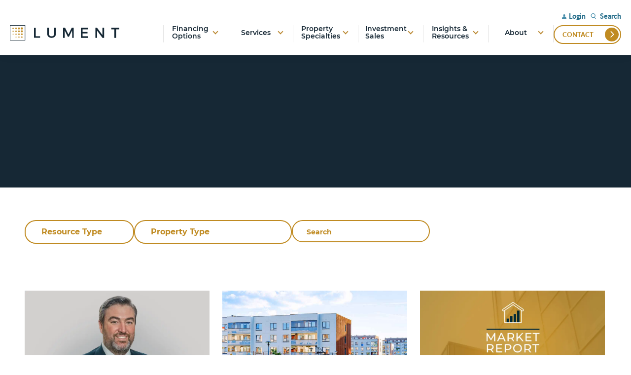

--- FILE ---
content_type: text/html; charset=UTF-8
request_url: https://www.lument.com/tag/multifamily/
body_size: 28449
content:
<!DOCTYPE html>
<html lang="en-US" prefix="og: https://ogp.me/ns#">
<head ><meta charset="UTF-8" /><script>if(navigator.userAgent.match(/MSIE|Internet Explorer/i)||navigator.userAgent.match(/Trident\/7\..*?rv:11/i)){var href=document.location.href;if(!href.match(/[?&]nowprocket/)){if(href.indexOf("?")==-1){if(href.indexOf("#")==-1){document.location.href=href+"?nowprocket=1"}else{document.location.href=href.replace("#","?nowprocket=1#")}}else{if(href.indexOf("#")==-1){document.location.href=href+"&nowprocket=1"}else{document.location.href=href.replace("#","&nowprocket=1#")}}}}</script><script>(()=>{class RocketLazyLoadScripts{constructor(){this.v="2.0.4",this.userEvents=["keydown","keyup","mousedown","mouseup","mousemove","mouseover","mouseout","touchmove","touchstart","touchend","touchcancel","wheel","click","dblclick","input"],this.attributeEvents=["onblur","onclick","oncontextmenu","ondblclick","onfocus","onmousedown","onmouseenter","onmouseleave","onmousemove","onmouseout","onmouseover","onmouseup","onmousewheel","onscroll","onsubmit"]}async t(){this.i(),this.o(),/iP(ad|hone)/.test(navigator.userAgent)&&this.h(),this.u(),this.l(this),this.m(),this.k(this),this.p(this),this._(),await Promise.all([this.R(),this.L()]),this.lastBreath=Date.now(),this.S(this),this.P(),this.D(),this.O(),this.M(),await this.C(this.delayedScripts.normal),await this.C(this.delayedScripts.defer),await this.C(this.delayedScripts.async),await this.T(),await this.F(),await this.j(),await this.A(),window.dispatchEvent(new Event("rocket-allScriptsLoaded")),this.everythingLoaded=!0,this.lastTouchEnd&&await new Promise(t=>setTimeout(t,500-Date.now()+this.lastTouchEnd)),this.I(),this.H(),this.U(),this.W()}i(){this.CSPIssue=sessionStorage.getItem("rocketCSPIssue"),document.addEventListener("securitypolicyviolation",t=>{this.CSPIssue||"script-src-elem"!==t.violatedDirective||"data"!==t.blockedURI||(this.CSPIssue=!0,sessionStorage.setItem("rocketCSPIssue",!0))},{isRocket:!0})}o(){window.addEventListener("pageshow",t=>{this.persisted=t.persisted,this.realWindowLoadedFired=!0},{isRocket:!0}),window.addEventListener("pagehide",()=>{this.onFirstUserAction=null},{isRocket:!0})}h(){let t;function e(e){t=e}window.addEventListener("touchstart",e,{isRocket:!0}),window.addEventListener("touchend",function i(o){o.changedTouches[0]&&t.changedTouches[0]&&Math.abs(o.changedTouches[0].pageX-t.changedTouches[0].pageX)<10&&Math.abs(o.changedTouches[0].pageY-t.changedTouches[0].pageY)<10&&o.timeStamp-t.timeStamp<200&&(window.removeEventListener("touchstart",e,{isRocket:!0}),window.removeEventListener("touchend",i,{isRocket:!0}),"INPUT"===o.target.tagName&&"text"===o.target.type||(o.target.dispatchEvent(new TouchEvent("touchend",{target:o.target,bubbles:!0})),o.target.dispatchEvent(new MouseEvent("mouseover",{target:o.target,bubbles:!0})),o.target.dispatchEvent(new PointerEvent("click",{target:o.target,bubbles:!0,cancelable:!0,detail:1,clientX:o.changedTouches[0].clientX,clientY:o.changedTouches[0].clientY})),event.preventDefault()))},{isRocket:!0})}q(t){this.userActionTriggered||("mousemove"!==t.type||this.firstMousemoveIgnored?"keyup"===t.type||"mouseover"===t.type||"mouseout"===t.type||(this.userActionTriggered=!0,this.onFirstUserAction&&this.onFirstUserAction()):this.firstMousemoveIgnored=!0),"click"===t.type&&t.preventDefault(),t.stopPropagation(),t.stopImmediatePropagation(),"touchstart"===this.lastEvent&&"touchend"===t.type&&(this.lastTouchEnd=Date.now()),"click"===t.type&&(this.lastTouchEnd=0),this.lastEvent=t.type,t.composedPath&&t.composedPath()[0].getRootNode()instanceof ShadowRoot&&(t.rocketTarget=t.composedPath()[0]),this.savedUserEvents.push(t)}u(){this.savedUserEvents=[],this.userEventHandler=this.q.bind(this),this.userEvents.forEach(t=>window.addEventListener(t,this.userEventHandler,{passive:!1,isRocket:!0})),document.addEventListener("visibilitychange",this.userEventHandler,{isRocket:!0})}U(){this.userEvents.forEach(t=>window.removeEventListener(t,this.userEventHandler,{passive:!1,isRocket:!0})),document.removeEventListener("visibilitychange",this.userEventHandler,{isRocket:!0}),this.savedUserEvents.forEach(t=>{(t.rocketTarget||t.target).dispatchEvent(new window[t.constructor.name](t.type,t))})}m(){const t="return false",e=Array.from(this.attributeEvents,t=>"data-rocket-"+t),i="["+this.attributeEvents.join("],[")+"]",o="[data-rocket-"+this.attributeEvents.join("],[data-rocket-")+"]",s=(e,i,o)=>{o&&o!==t&&(e.setAttribute("data-rocket-"+i,o),e["rocket"+i]=new Function("event",o),e.setAttribute(i,t))};new MutationObserver(t=>{for(const n of t)"attributes"===n.type&&(n.attributeName.startsWith("data-rocket-")||this.everythingLoaded?n.attributeName.startsWith("data-rocket-")&&this.everythingLoaded&&this.N(n.target,n.attributeName.substring(12)):s(n.target,n.attributeName,n.target.getAttribute(n.attributeName))),"childList"===n.type&&n.addedNodes.forEach(t=>{if(t.nodeType===Node.ELEMENT_NODE)if(this.everythingLoaded)for(const i of[t,...t.querySelectorAll(o)])for(const t of i.getAttributeNames())e.includes(t)&&this.N(i,t.substring(12));else for(const e of[t,...t.querySelectorAll(i)])for(const t of e.getAttributeNames())this.attributeEvents.includes(t)&&s(e,t,e.getAttribute(t))})}).observe(document,{subtree:!0,childList:!0,attributeFilter:[...this.attributeEvents,...e]})}I(){this.attributeEvents.forEach(t=>{document.querySelectorAll("[data-rocket-"+t+"]").forEach(e=>{this.N(e,t)})})}N(t,e){const i=t.getAttribute("data-rocket-"+e);i&&(t.setAttribute(e,i),t.removeAttribute("data-rocket-"+e))}k(t){Object.defineProperty(HTMLElement.prototype,"onclick",{get(){return this.rocketonclick||null},set(e){this.rocketonclick=e,this.setAttribute(t.everythingLoaded?"onclick":"data-rocket-onclick","this.rocketonclick(event)")}})}S(t){function e(e,i){let o=e[i];e[i]=null,Object.defineProperty(e,i,{get:()=>o,set(s){t.everythingLoaded?o=s:e["rocket"+i]=o=s}})}e(document,"onreadystatechange"),e(window,"onload"),e(window,"onpageshow");try{Object.defineProperty(document,"readyState",{get:()=>t.rocketReadyState,set(e){t.rocketReadyState=e},configurable:!0}),document.readyState="loading"}catch(t){console.log("WPRocket DJE readyState conflict, bypassing")}}l(t){this.originalAddEventListener=EventTarget.prototype.addEventListener,this.originalRemoveEventListener=EventTarget.prototype.removeEventListener,this.savedEventListeners=[],EventTarget.prototype.addEventListener=function(e,i,o){o&&o.isRocket||!t.B(e,this)&&!t.userEvents.includes(e)||t.B(e,this)&&!t.userActionTriggered||e.startsWith("rocket-")||t.everythingLoaded?t.originalAddEventListener.call(this,e,i,o):(t.savedEventListeners.push({target:this,remove:!1,type:e,func:i,options:o}),"mouseenter"!==e&&"mouseleave"!==e||t.originalAddEventListener.call(this,e,t.savedUserEvents.push,o))},EventTarget.prototype.removeEventListener=function(e,i,o){o&&o.isRocket||!t.B(e,this)&&!t.userEvents.includes(e)||t.B(e,this)&&!t.userActionTriggered||e.startsWith("rocket-")||t.everythingLoaded?t.originalRemoveEventListener.call(this,e,i,o):t.savedEventListeners.push({target:this,remove:!0,type:e,func:i,options:o})}}J(t,e){this.savedEventListeners=this.savedEventListeners.filter(i=>{let o=i.type,s=i.target||window;return e!==o||t!==s||(this.B(o,s)&&(i.type="rocket-"+o),this.$(i),!1)})}H(){EventTarget.prototype.addEventListener=this.originalAddEventListener,EventTarget.prototype.removeEventListener=this.originalRemoveEventListener,this.savedEventListeners.forEach(t=>this.$(t))}$(t){t.remove?this.originalRemoveEventListener.call(t.target,t.type,t.func,t.options):this.originalAddEventListener.call(t.target,t.type,t.func,t.options)}p(t){let e;function i(e){return t.everythingLoaded?e:e.split(" ").map(t=>"load"===t||t.startsWith("load.")?"rocket-jquery-load":t).join(" ")}function o(o){function s(e){const s=o.fn[e];o.fn[e]=o.fn.init.prototype[e]=function(){return this[0]===window&&t.userActionTriggered&&("string"==typeof arguments[0]||arguments[0]instanceof String?arguments[0]=i(arguments[0]):"object"==typeof arguments[0]&&Object.keys(arguments[0]).forEach(t=>{const e=arguments[0][t];delete arguments[0][t],arguments[0][i(t)]=e})),s.apply(this,arguments),this}}if(o&&o.fn&&!t.allJQueries.includes(o)){const e={DOMContentLoaded:[],"rocket-DOMContentLoaded":[]};for(const t in e)document.addEventListener(t,()=>{e[t].forEach(t=>t())},{isRocket:!0});o.fn.ready=o.fn.init.prototype.ready=function(i){function s(){parseInt(o.fn.jquery)>2?setTimeout(()=>i.bind(document)(o)):i.bind(document)(o)}return"function"==typeof i&&(t.realDomReadyFired?!t.userActionTriggered||t.fauxDomReadyFired?s():e["rocket-DOMContentLoaded"].push(s):e.DOMContentLoaded.push(s)),o([])},s("on"),s("one"),s("off"),t.allJQueries.push(o)}e=o}t.allJQueries=[],o(window.jQuery),Object.defineProperty(window,"jQuery",{get:()=>e,set(t){o(t)}})}P(){const t=new Map;document.write=document.writeln=function(e){const i=document.currentScript,o=document.createRange(),s=i.parentElement;let n=t.get(i);void 0===n&&(n=i.nextSibling,t.set(i,n));const c=document.createDocumentFragment();o.setStart(c,0),c.appendChild(o.createContextualFragment(e)),s.insertBefore(c,n)}}async R(){return new Promise(t=>{this.userActionTriggered?t():this.onFirstUserAction=t})}async L(){return new Promise(t=>{document.addEventListener("DOMContentLoaded",()=>{this.realDomReadyFired=!0,t()},{isRocket:!0})})}async j(){return this.realWindowLoadedFired?Promise.resolve():new Promise(t=>{window.addEventListener("load",t,{isRocket:!0})})}M(){this.pendingScripts=[];this.scriptsMutationObserver=new MutationObserver(t=>{for(const e of t)e.addedNodes.forEach(t=>{"SCRIPT"!==t.tagName||t.noModule||t.isWPRocket||this.pendingScripts.push({script:t,promise:new Promise(e=>{const i=()=>{const i=this.pendingScripts.findIndex(e=>e.script===t);i>=0&&this.pendingScripts.splice(i,1),e()};t.addEventListener("load",i,{isRocket:!0}),t.addEventListener("error",i,{isRocket:!0}),setTimeout(i,1e3)})})})}),this.scriptsMutationObserver.observe(document,{childList:!0,subtree:!0})}async F(){await this.X(),this.pendingScripts.length?(await this.pendingScripts[0].promise,await this.F()):this.scriptsMutationObserver.disconnect()}D(){this.delayedScripts={normal:[],async:[],defer:[]},document.querySelectorAll("script[type$=rocketlazyloadscript]").forEach(t=>{t.hasAttribute("data-rocket-src")?t.hasAttribute("async")&&!1!==t.async?this.delayedScripts.async.push(t):t.hasAttribute("defer")&&!1!==t.defer||"module"===t.getAttribute("data-rocket-type")?this.delayedScripts.defer.push(t):this.delayedScripts.normal.push(t):this.delayedScripts.normal.push(t)})}async _(){await this.L();let t=[];document.querySelectorAll("script[type$=rocketlazyloadscript][data-rocket-src]").forEach(e=>{let i=e.getAttribute("data-rocket-src");if(i&&!i.startsWith("data:")){i.startsWith("//")&&(i=location.protocol+i);try{const o=new URL(i).origin;o!==location.origin&&t.push({src:o,crossOrigin:e.crossOrigin||"module"===e.getAttribute("data-rocket-type")})}catch(t){}}}),t=[...new Map(t.map(t=>[JSON.stringify(t),t])).values()],this.Y(t,"preconnect")}async G(t){if(await this.K(),!0!==t.noModule||!("noModule"in HTMLScriptElement.prototype))return new Promise(e=>{let i;function o(){(i||t).setAttribute("data-rocket-status","executed"),e()}try{if(navigator.userAgent.includes("Firefox/")||""===navigator.vendor||this.CSPIssue)i=document.createElement("script"),[...t.attributes].forEach(t=>{let e=t.nodeName;"type"!==e&&("data-rocket-type"===e&&(e="type"),"data-rocket-src"===e&&(e="src"),i.setAttribute(e,t.nodeValue))}),t.text&&(i.text=t.text),t.nonce&&(i.nonce=t.nonce),i.hasAttribute("src")?(i.addEventListener("load",o,{isRocket:!0}),i.addEventListener("error",()=>{i.setAttribute("data-rocket-status","failed-network"),e()},{isRocket:!0}),setTimeout(()=>{i.isConnected||e()},1)):(i.text=t.text,o()),i.isWPRocket=!0,t.parentNode.replaceChild(i,t);else{const i=t.getAttribute("data-rocket-type"),s=t.getAttribute("data-rocket-src");i?(t.type=i,t.removeAttribute("data-rocket-type")):t.removeAttribute("type"),t.addEventListener("load",o,{isRocket:!0}),t.addEventListener("error",i=>{this.CSPIssue&&i.target.src.startsWith("data:")?(console.log("WPRocket: CSP fallback activated"),t.removeAttribute("src"),this.G(t).then(e)):(t.setAttribute("data-rocket-status","failed-network"),e())},{isRocket:!0}),s?(t.fetchPriority="high",t.removeAttribute("data-rocket-src"),t.src=s):t.src="data:text/javascript;base64,"+window.btoa(unescape(encodeURIComponent(t.text)))}}catch(i){t.setAttribute("data-rocket-status","failed-transform"),e()}});t.setAttribute("data-rocket-status","skipped")}async C(t){const e=t.shift();return e?(e.isConnected&&await this.G(e),this.C(t)):Promise.resolve()}O(){this.Y([...this.delayedScripts.normal,...this.delayedScripts.defer,...this.delayedScripts.async],"preload")}Y(t,e){this.trash=this.trash||[];let i=!0;var o=document.createDocumentFragment();t.forEach(t=>{const s=t.getAttribute&&t.getAttribute("data-rocket-src")||t.src;if(s&&!s.startsWith("data:")){const n=document.createElement("link");n.href=s,n.rel=e,"preconnect"!==e&&(n.as="script",n.fetchPriority=i?"high":"low"),t.getAttribute&&"module"===t.getAttribute("data-rocket-type")&&(n.crossOrigin=!0),t.crossOrigin&&(n.crossOrigin=t.crossOrigin),t.integrity&&(n.integrity=t.integrity),t.nonce&&(n.nonce=t.nonce),o.appendChild(n),this.trash.push(n),i=!1}}),document.head.appendChild(o)}W(){this.trash.forEach(t=>t.remove())}async T(){try{document.readyState="interactive"}catch(t){}this.fauxDomReadyFired=!0;try{await this.K(),this.J(document,"readystatechange"),document.dispatchEvent(new Event("rocket-readystatechange")),await this.K(),document.rocketonreadystatechange&&document.rocketonreadystatechange(),await this.K(),this.J(document,"DOMContentLoaded"),document.dispatchEvent(new Event("rocket-DOMContentLoaded")),await this.K(),this.J(window,"DOMContentLoaded"),window.dispatchEvent(new Event("rocket-DOMContentLoaded"))}catch(t){console.error(t)}}async A(){try{document.readyState="complete"}catch(t){}try{await this.K(),this.J(document,"readystatechange"),document.dispatchEvent(new Event("rocket-readystatechange")),await this.K(),document.rocketonreadystatechange&&document.rocketonreadystatechange(),await this.K(),this.J(window,"load"),window.dispatchEvent(new Event("rocket-load")),await this.K(),window.rocketonload&&window.rocketonload(),await this.K(),this.allJQueries.forEach(t=>t(window).trigger("rocket-jquery-load")),await this.K(),this.J(window,"pageshow");const t=new Event("rocket-pageshow");t.persisted=this.persisted,window.dispatchEvent(t),await this.K(),window.rocketonpageshow&&window.rocketonpageshow({persisted:this.persisted})}catch(t){console.error(t)}}async K(){Date.now()-this.lastBreath>45&&(await this.X(),this.lastBreath=Date.now())}async X(){return document.hidden?new Promise(t=>setTimeout(t)):new Promise(t=>requestAnimationFrame(t))}B(t,e){return e===document&&"readystatechange"===t||(e===document&&"DOMContentLoaded"===t||(e===window&&"DOMContentLoaded"===t||(e===window&&"load"===t||e===window&&"pageshow"===t)))}static run(){(new RocketLazyLoadScripts).t()}}RocketLazyLoadScripts.run()})();</script>

<meta name="viewport" content="width=device-width, initial-scale=1" />
	<style>img:is([sizes="auto" i], [sizes^="auto," i]) { contain-intrinsic-size: 3000px 1500px }</style>
	
<!-- Search Engine Optimization by Rank Math PRO - https://rankmath.com/ -->
<title>Multifamily Archives | Lument</title>
<meta name="robots" content="follow, noindex"/>
<meta property="og:locale" content="en_US" />
<meta property="og:type" content="article" />
<meta property="og:title" content="Multifamily Archives | Lument" />
<meta property="og:url" content="https://www.lument.com/tag/multifamily/" />
<meta property="og:site_name" content="Lument" />
<meta name="twitter:card" content="summary_large_image" />
<meta name="twitter:title" content="Multifamily Archives | Lument" />
<meta name="twitter:label1" content="Posts" />
<meta name="twitter:data1" content="88" />
<script type="application/ld+json" class="rank-math-schema-pro">{"@context":"https://schema.org","@graph":[{"@type":"Place","@id":"https://www.lument.com/#place","address":{"@type":"PostalAddress","streetAddress":"230 Park Avenue","addressLocality":"20th Floor","addressRegion":"New York","postalCode":"NY 10169","addressCountry":"United States"}},{"@type":"FinancialService","@id":"https://www.lument.com/#organization","name":"Lument","url":"https://www.lument.com","email":"clientservices@lument.com","address":{"@type":"PostalAddress","streetAddress":"230 Park Avenue","addressLocality":"20th Floor","addressRegion":"New York","postalCode":"NY 10169","addressCountry":"United States"},"logo":{"@type":"ImageObject","@id":"https://www.lument.com/#logo","url":"https://www.lument.com/wp-content/uploads/2021/03/lument-logo-280x75-1.jpg","contentUrl":"https://www.lument.com/wp-content/uploads/2021/03/lument-logo-280x75-1.jpg","caption":"Lument","inLanguage":"en-US","width":"280","height":"75"},"openingHours":["Monday,Tuesday,Wednesday,Thursday,Friday 09:00-17:00","Saturday,Sunday Closed"],"location":{"@id":"https://www.lument.com/#place"},"image":{"@id":"https://www.lument.com/#logo"},"telephone":"+1-212-317-5700"},{"@type":"WebSite","@id":"https://www.lument.com/#website","url":"https://www.lument.com","name":"Lument","alternateName":"Lument","publisher":{"@id":"https://www.lument.com/#organization"},"inLanguage":"en-US"},{"@type":"BreadcrumbList","@id":"https://www.lument.com/tag/multifamily/#breadcrumb","itemListElement":[{"@type":"ListItem","position":"1","item":{"@id":"https://www.lument.com","name":"Home"}},{"@type":"ListItem","position":"2","item":{"@id":"https://www.lument.com/tag/multifamily/","name":"Multifamily"}}]},{"@type":"CollectionPage","@id":"https://www.lument.com/tag/multifamily/#webpage","url":"https://www.lument.com/tag/multifamily/","name":"Multifamily Archives | Lument","isPartOf":{"@id":"https://www.lument.com/#website"},"inLanguage":"en-US","breadcrumb":{"@id":"https://www.lument.com/tag/multifamily/#breadcrumb"}}]}</script>
<!-- /Rank Math WordPress SEO plugin -->

<link rel='dns-prefetch' href='//fonts.googleapis.com' />

<link rel="alternate" type="application/rss+xml" title="Lument &raquo; Feed" href="https://www.lument.com/feed/" />
<link rel="alternate" type="application/rss+xml" title="Lument &raquo; Comments Feed" href="https://www.lument.com/comments/feed/" />
<link rel="alternate" type="application/rss+xml" title="Lument &raquo; Multifamily Tag Feed" href="https://www.lument.com/tag/multifamily/feed/" />
		<style>
			.lazyload,
			.lazyloading {
				max-width: 100%;
			}
		</style>
		<link data-minify="1" rel='stylesheet' id='genesis-sample-css' href='https://www.lument.com/wp-content/cache/min/1/wp-content/themes/genesis-sample/style.css?ver=1768915627' media='all' />
<style id='genesis-sample-inline-css'>


		a,
		.entry-title a:focus,
		.entry-title a:hover,
		.genesis-nav-menu a:focus,
		.genesis-nav-menu a:hover,
		.genesis-nav-menu .current-menu-item > a,
		.genesis-nav-menu .sub-menu .current-menu-item > a:focus,
		.genesis-nav-menu .sub-menu .current-menu-item > a:hover,
		.menu-toggle:focus,
		.menu-toggle:hover,
		.sub-menu-toggle:focus,
		.sub-menu-toggle:hover {
			color: #444444;
		}

		

		button:focus,
		button:hover,
		input[type="button"]:focus,
		input[type="button"]:hover,
		input[type="reset"]:focus,
		input[type="reset"]:hover,
		input[type="submit"]:focus,
		input[type="submit"]:hover,
		input[type="reset"]:focus,
		input[type="reset"]:hover,
		input[type="submit"]:focus,
		input[type="submit"]:hover,
		.site-container div.wpforms-container-full .wpforms-form input[type="submit"]:focus,
		.site-container div.wpforms-container-full .wpforms-form input[type="submit"]:hover,
		.site-container div.wpforms-container-full .wpforms-form button[type="submit"]:focus,
		.site-container div.wpforms-container-full .wpforms-form button[type="submit"]:hover,
		.button:focus,
		.button:hover {
			background-color: #c08b22;
			color: #333333;
		}

		@media only screen and (min-width: 960px) {
			.genesis-nav-menu > .menu-highlight > a:hover,
			.genesis-nav-menu > .menu-highlight > a:focus,
			.genesis-nav-menu > .menu-highlight.current-menu-item > a {
				background-color: #c08b22;
				color: #333333;
			}
		}
		
		.wp-custom-logo .title-area {
			padding-top: 19.5px;
		}
		
</style>
<link rel='stylesheet' id='wp-block-library-css' href='https://www.lument.com/wp-includes/css/dist/block-library/style.min.css?ver=6.8' media='all' />
<style id='classic-theme-styles-inline-css'>
/*! This file is auto-generated */
.wp-block-button__link{color:#fff;background-color:#32373c;border-radius:9999px;box-shadow:none;text-decoration:none;padding:calc(.667em + 2px) calc(1.333em + 2px);font-size:1.125em}.wp-block-file__button{background:#32373c;color:#fff;text-decoration:none}
</style>
<style id='safe-svg-svg-icon-style-inline-css'>
.safe-svg-cover{text-align:center}.safe-svg-cover .safe-svg-inside{display:inline-block;max-width:100%}.safe-svg-cover svg{fill:currentColor;height:100%;max-height:100%;max-width:100%;width:100%}

</style>
<link data-minify="1" rel='stylesheet' id='jarvis-blocks-animation-css' href='https://www.lument.com/wp-content/cache/min/1/wp-content/plugins/jarvis-blocks/dist/jv-animation.css?ver=1768915627' media='all' />
<style id='global-styles-inline-css'>
:root{--wp--preset--aspect-ratio--square: 1;--wp--preset--aspect-ratio--4-3: 4/3;--wp--preset--aspect-ratio--3-4: 3/4;--wp--preset--aspect-ratio--3-2: 3/2;--wp--preset--aspect-ratio--2-3: 2/3;--wp--preset--aspect-ratio--16-9: 16/9;--wp--preset--aspect-ratio--9-16: 9/16;--wp--preset--color--black: #000000;--wp--preset--color--cyan-bluish-gray: #abb8c3;--wp--preset--color--white: #ffffff;--wp--preset--color--pale-pink: #f78da7;--wp--preset--color--vivid-red: #cf2e2e;--wp--preset--color--luminous-vivid-orange: #ff6900;--wp--preset--color--luminous-vivid-amber: #fcb900;--wp--preset--color--light-green-cyan: #7bdcb5;--wp--preset--color--vivid-green-cyan: #00d084;--wp--preset--color--pale-cyan-blue: #8ed1fc;--wp--preset--color--vivid-cyan-blue: #0693e3;--wp--preset--color--vivid-purple: #9b51e0;--wp--preset--color--theme-primary: #444444;--wp--preset--color--theme-secondary: #c08b22;--wp--preset--color--kb-palette-1: #888888;--wp--preset--gradient--vivid-cyan-blue-to-vivid-purple: linear-gradient(135deg,rgba(6,147,227,1) 0%,rgb(155,81,224) 100%);--wp--preset--gradient--light-green-cyan-to-vivid-green-cyan: linear-gradient(135deg,rgb(122,220,180) 0%,rgb(0,208,130) 100%);--wp--preset--gradient--luminous-vivid-amber-to-luminous-vivid-orange: linear-gradient(135deg,rgba(252,185,0,1) 0%,rgba(255,105,0,1) 100%);--wp--preset--gradient--luminous-vivid-orange-to-vivid-red: linear-gradient(135deg,rgba(255,105,0,1) 0%,rgb(207,46,46) 100%);--wp--preset--gradient--very-light-gray-to-cyan-bluish-gray: linear-gradient(135deg,rgb(238,238,238) 0%,rgb(169,184,195) 100%);--wp--preset--gradient--cool-to-warm-spectrum: linear-gradient(135deg,rgb(74,234,220) 0%,rgb(151,120,209) 20%,rgb(207,42,186) 40%,rgb(238,44,130) 60%,rgb(251,105,98) 80%,rgb(254,248,76) 100%);--wp--preset--gradient--blush-light-purple: linear-gradient(135deg,rgb(255,206,236) 0%,rgb(152,150,240) 100%);--wp--preset--gradient--blush-bordeaux: linear-gradient(135deg,rgb(254,205,165) 0%,rgb(254,45,45) 50%,rgb(107,0,62) 100%);--wp--preset--gradient--luminous-dusk: linear-gradient(135deg,rgb(255,203,112) 0%,rgb(199,81,192) 50%,rgb(65,88,208) 100%);--wp--preset--gradient--pale-ocean: linear-gradient(135deg,rgb(255,245,203) 0%,rgb(182,227,212) 50%,rgb(51,167,181) 100%);--wp--preset--gradient--electric-grass: linear-gradient(135deg,rgb(202,248,128) 0%,rgb(113,206,126) 100%);--wp--preset--gradient--midnight: linear-gradient(135deg,rgb(2,3,129) 0%,rgb(40,116,252) 100%);--wp--preset--font-size--small: 12px;--wp--preset--font-size--medium: 20px;--wp--preset--font-size--large: 20px;--wp--preset--font-size--x-large: 42px;--wp--preset--font-size--normal: 18px;--wp--preset--font-size--larger: 24px;--wp--preset--spacing--20: 0.44rem;--wp--preset--spacing--30: 0.67rem;--wp--preset--spacing--40: 1rem;--wp--preset--spacing--50: 1.5rem;--wp--preset--spacing--60: 2.25rem;--wp--preset--spacing--70: 3.38rem;--wp--preset--spacing--80: 5.06rem;--wp--preset--shadow--natural: 6px 6px 9px rgba(0, 0, 0, 0.2);--wp--preset--shadow--deep: 12px 12px 50px rgba(0, 0, 0, 0.4);--wp--preset--shadow--sharp: 6px 6px 0px rgba(0, 0, 0, 0.2);--wp--preset--shadow--outlined: 6px 6px 0px -3px rgba(255, 255, 255, 1), 6px 6px rgba(0, 0, 0, 1);--wp--preset--shadow--crisp: 6px 6px 0px rgba(0, 0, 0, 1);}:where(.is-layout-flex){gap: 0.5em;}:where(.is-layout-grid){gap: 0.5em;}body .is-layout-flex{display: flex;}.is-layout-flex{flex-wrap: wrap;align-items: center;}.is-layout-flex > :is(*, div){margin: 0;}body .is-layout-grid{display: grid;}.is-layout-grid > :is(*, div){margin: 0;}:where(.wp-block-columns.is-layout-flex){gap: 2em;}:where(.wp-block-columns.is-layout-grid){gap: 2em;}:where(.wp-block-post-template.is-layout-flex){gap: 1.25em;}:where(.wp-block-post-template.is-layout-grid){gap: 1.25em;}.has-black-color{color: var(--wp--preset--color--black) !important;}.has-cyan-bluish-gray-color{color: var(--wp--preset--color--cyan-bluish-gray) !important;}.has-white-color{color: var(--wp--preset--color--white) !important;}.has-pale-pink-color{color: var(--wp--preset--color--pale-pink) !important;}.has-vivid-red-color{color: var(--wp--preset--color--vivid-red) !important;}.has-luminous-vivid-orange-color{color: var(--wp--preset--color--luminous-vivid-orange) !important;}.has-luminous-vivid-amber-color{color: var(--wp--preset--color--luminous-vivid-amber) !important;}.has-light-green-cyan-color{color: var(--wp--preset--color--light-green-cyan) !important;}.has-vivid-green-cyan-color{color: var(--wp--preset--color--vivid-green-cyan) !important;}.has-pale-cyan-blue-color{color: var(--wp--preset--color--pale-cyan-blue) !important;}.has-vivid-cyan-blue-color{color: var(--wp--preset--color--vivid-cyan-blue) !important;}.has-vivid-purple-color{color: var(--wp--preset--color--vivid-purple) !important;}.has-black-background-color{background-color: var(--wp--preset--color--black) !important;}.has-cyan-bluish-gray-background-color{background-color: var(--wp--preset--color--cyan-bluish-gray) !important;}.has-white-background-color{background-color: var(--wp--preset--color--white) !important;}.has-pale-pink-background-color{background-color: var(--wp--preset--color--pale-pink) !important;}.has-vivid-red-background-color{background-color: var(--wp--preset--color--vivid-red) !important;}.has-luminous-vivid-orange-background-color{background-color: var(--wp--preset--color--luminous-vivid-orange) !important;}.has-luminous-vivid-amber-background-color{background-color: var(--wp--preset--color--luminous-vivid-amber) !important;}.has-light-green-cyan-background-color{background-color: var(--wp--preset--color--light-green-cyan) !important;}.has-vivid-green-cyan-background-color{background-color: var(--wp--preset--color--vivid-green-cyan) !important;}.has-pale-cyan-blue-background-color{background-color: var(--wp--preset--color--pale-cyan-blue) !important;}.has-vivid-cyan-blue-background-color{background-color: var(--wp--preset--color--vivid-cyan-blue) !important;}.has-vivid-purple-background-color{background-color: var(--wp--preset--color--vivid-purple) !important;}.has-black-border-color{border-color: var(--wp--preset--color--black) !important;}.has-cyan-bluish-gray-border-color{border-color: var(--wp--preset--color--cyan-bluish-gray) !important;}.has-white-border-color{border-color: var(--wp--preset--color--white) !important;}.has-pale-pink-border-color{border-color: var(--wp--preset--color--pale-pink) !important;}.has-vivid-red-border-color{border-color: var(--wp--preset--color--vivid-red) !important;}.has-luminous-vivid-orange-border-color{border-color: var(--wp--preset--color--luminous-vivid-orange) !important;}.has-luminous-vivid-amber-border-color{border-color: var(--wp--preset--color--luminous-vivid-amber) !important;}.has-light-green-cyan-border-color{border-color: var(--wp--preset--color--light-green-cyan) !important;}.has-vivid-green-cyan-border-color{border-color: var(--wp--preset--color--vivid-green-cyan) !important;}.has-pale-cyan-blue-border-color{border-color: var(--wp--preset--color--pale-cyan-blue) !important;}.has-vivid-cyan-blue-border-color{border-color: var(--wp--preset--color--vivid-cyan-blue) !important;}.has-vivid-purple-border-color{border-color: var(--wp--preset--color--vivid-purple) !important;}.has-vivid-cyan-blue-to-vivid-purple-gradient-background{background: var(--wp--preset--gradient--vivid-cyan-blue-to-vivid-purple) !important;}.has-light-green-cyan-to-vivid-green-cyan-gradient-background{background: var(--wp--preset--gradient--light-green-cyan-to-vivid-green-cyan) !important;}.has-luminous-vivid-amber-to-luminous-vivid-orange-gradient-background{background: var(--wp--preset--gradient--luminous-vivid-amber-to-luminous-vivid-orange) !important;}.has-luminous-vivid-orange-to-vivid-red-gradient-background{background: var(--wp--preset--gradient--luminous-vivid-orange-to-vivid-red) !important;}.has-very-light-gray-to-cyan-bluish-gray-gradient-background{background: var(--wp--preset--gradient--very-light-gray-to-cyan-bluish-gray) !important;}.has-cool-to-warm-spectrum-gradient-background{background: var(--wp--preset--gradient--cool-to-warm-spectrum) !important;}.has-blush-light-purple-gradient-background{background: var(--wp--preset--gradient--blush-light-purple) !important;}.has-blush-bordeaux-gradient-background{background: var(--wp--preset--gradient--blush-bordeaux) !important;}.has-luminous-dusk-gradient-background{background: var(--wp--preset--gradient--luminous-dusk) !important;}.has-pale-ocean-gradient-background{background: var(--wp--preset--gradient--pale-ocean) !important;}.has-electric-grass-gradient-background{background: var(--wp--preset--gradient--electric-grass) !important;}.has-midnight-gradient-background{background: var(--wp--preset--gradient--midnight) !important;}.has-small-font-size{font-size: var(--wp--preset--font-size--small) !important;}.has-medium-font-size{font-size: var(--wp--preset--font-size--medium) !important;}.has-large-font-size{font-size: var(--wp--preset--font-size--large) !important;}.has-x-large-font-size{font-size: var(--wp--preset--font-size--x-large) !important;}
:where(.wp-block-post-template.is-layout-flex){gap: 1.25em;}:where(.wp-block-post-template.is-layout-grid){gap: 1.25em;}
:where(.wp-block-columns.is-layout-flex){gap: 2em;}:where(.wp-block-columns.is-layout-grid){gap: 2em;}
:root :where(.wp-block-pullquote){font-size: 1.5em;line-height: 1.6;}
</style>
<link data-minify="1" rel='stylesheet' id='socialsnap-styles-css' href='https://www.lument.com/wp-content/cache/min/1/wp-content/plugins/socialsnap-pro/assets/css/socialsnap.css?ver=1768915627' media='all' />
<link data-minify="1" rel='preload' as='style' onload='this.rel="stylesheet"' id='critical-styles-preload-css' href='https://www.lument.com/wp-content/cache/background-css/1/www.lument.com/wp-content/cache/min/1/wp-content/themes/genesis-sample/assets/css/critical.css?ver=1768915627&wpr_t=1769432523' media='all' />
<noscript><link data-minify="1" rel='stylesheet' id='critical-styles-preload-css' href='https://www.lument.com/wp-content/cache/background-css/1/www.lument.com/wp-content/cache/min/1/wp-content/themes/genesis-sample/assets/css/critical.css?ver=1768915627&wpr_t=1769432523' media='all' />
</noscript><link data-minify="1" rel='stylesheet' id='lument-bootstrap-style-css' href='https://www.lument.com/wp-content/cache/min/1/wp-content/themes/genesis-sample/assets/css/bootstrap.css?ver=1768915627' media='all' />
<link data-minify="1" rel='stylesheet' id='lument-chosen-style-css' href='https://www.lument.com/wp-content/cache/background-css/1/www.lument.com/wp-content/cache/min/1/wp-content/themes/genesis-sample/assets/css/chosen.css?ver=1768915628&wpr_t=1769432523' media='all' />
<link data-minify="1" rel='stylesheet' id='lument-slick-style-css' href='https://www.lument.com/wp-content/cache/min/1/wp-content/themes/genesis-sample/assets/css/slick.css?ver=1768915628' media='all' />
<link data-minify="1" rel='stylesheet' id='lument-slick-theme-style-css' href='https://www.lument.com/wp-content/cache/background-css/1/www.lument.com/wp-content/cache/min/1/wp-content/themes/genesis-sample/assets/css/slick-theme.css?ver=1768915628&wpr_t=1769432523' media='all' />
<link data-minify="1" rel='stylesheet' id='child-style-css' href='https://www.lument.com/wp-content/cache/background-css/1/www.lument.com/wp-content/cache/min/1/wp-content/themes/genesis-sample/assets/css/custom.css?ver=1768915628&wpr_t=1769432523' media='all' />
<link data-minify="1" rel='stylesheet' id='child-style-1-css' href='https://www.lument.com/wp-content/cache/background-css/1/www.lument.com/wp-content/cache/min/1/wp-content/themes/genesis-sample/assets/css/custom-1.css?ver=1768915628&wpr_t=1769432523' media='all' />
<link data-minify="1" rel='stylesheet' id='redesign-styles-css' href='https://www.lument.com/wp-content/cache/min/1/wp-content/themes/genesis-sample/assets/css/redesign/style.css?ver=1768915628' media='all' />
<link data-minify="1" rel='stylesheet' id='genesis-sample-gutenberg-css' href='https://www.lument.com/wp-content/cache/min/1/wp-content/themes/genesis-sample/lib/gutenberg/front-end.css?ver=1768915628' media='all' />
<style id='genesis-sample-gutenberg-inline-css'>
.gb-block-post-grid .gb-post-grid-items h2 a:hover {
	color: #444444;
}

.site-container .wp-block-button .wp-block-button__link {
	background-color: #444444;
}

.wp-block-button .wp-block-button__link:not(.has-background),
.wp-block-button .wp-block-button__link:not(.has-background):focus,
.wp-block-button .wp-block-button__link:not(.has-background):hover {
	color: #ffffff;
}

.site-container .wp-block-button.is-style-outline .wp-block-button__link {
	color: #444444;
}

.site-container .wp-block-button.is-style-outline .wp-block-button__link:focus,
.site-container .wp-block-button.is-style-outline .wp-block-button__link:hover {
	color: #676767;
}		.site-container .has-small-font-size {
			font-size: 12px;
		}		.site-container .has-normal-font-size {
			font-size: 18px;
		}		.site-container .has-large-font-size {
			font-size: 20px;
		}		.site-container .has-larger-font-size {
			font-size: 24px;
		}		.site-container .has-theme-primary-color,
		.site-container .wp-block-button .wp-block-button__link.has-theme-primary-color,
		.site-container .wp-block-button.is-style-outline .wp-block-button__link.has-theme-primary-color {
			color: #444444;
		}

		.site-container .has-theme-primary-background-color,
		.site-container .wp-block-button .wp-block-button__link.has-theme-primary-background-color,
		.site-container .wp-block-pullquote.is-style-solid-color.has-theme-primary-background-color {
			background-color: #444444;
		}		.site-container .has-theme-secondary-color,
		.site-container .wp-block-button .wp-block-button__link.has-theme-secondary-color,
		.site-container .wp-block-button.is-style-outline .wp-block-button__link.has-theme-secondary-color {
			color: #c08b22;
		}

		.site-container .has-theme-secondary-background-color,
		.site-container .wp-block-button .wp-block-button__link.has-theme-secondary-background-color,
		.site-container .wp-block-pullquote.is-style-solid-color.has-theme-secondary-background-color {
			background-color: #c08b22;
		}
</style>
<link data-minify="1" rel='stylesheet' id='moove_gdpr_frontend-css' href='https://www.lument.com/wp-content/cache/min/1/wp-content/plugins/gdpr-cookie-compliance/dist/styles/gdpr-main-nf.css?ver=1768915628' media='all' />
<style id='moove_gdpr_frontend-inline-css'>
				#moove_gdpr_cookie_modal .moove-gdpr-modal-content .moove-gdpr-tab-main h3.tab-title, 
				#moove_gdpr_cookie_modal .moove-gdpr-modal-content .moove-gdpr-tab-main span.tab-title,
				#moove_gdpr_cookie_modal .moove-gdpr-modal-content .moove-gdpr-modal-left-content #moove-gdpr-menu li a, 
				#moove_gdpr_cookie_modal .moove-gdpr-modal-content .moove-gdpr-modal-left-content #moove-gdpr-menu li button,
				#moove_gdpr_cookie_modal .moove-gdpr-modal-content .moove-gdpr-modal-left-content .moove-gdpr-branding-cnt a,
				#moove_gdpr_cookie_modal .moove-gdpr-modal-content .moove-gdpr-modal-footer-content .moove-gdpr-button-holder a.mgbutton, 
				#moove_gdpr_cookie_modal .moove-gdpr-modal-content .moove-gdpr-modal-footer-content .moove-gdpr-button-holder button.mgbutton,
				#moove_gdpr_cookie_modal .cookie-switch .cookie-slider:after, 
				#moove_gdpr_cookie_modal .cookie-switch .slider:after, 
				#moove_gdpr_cookie_modal .switch .cookie-slider:after, 
				#moove_gdpr_cookie_modal .switch .slider:after,
				#moove_gdpr_cookie_info_bar .moove-gdpr-info-bar-container .moove-gdpr-info-bar-content p, 
				#moove_gdpr_cookie_info_bar .moove-gdpr-info-bar-container .moove-gdpr-info-bar-content p a,
				#moove_gdpr_cookie_info_bar .moove-gdpr-info-bar-container .moove-gdpr-info-bar-content a.mgbutton, 
				#moove_gdpr_cookie_info_bar .moove-gdpr-info-bar-container .moove-gdpr-info-bar-content button.mgbutton,
				#moove_gdpr_cookie_modal .moove-gdpr-modal-content .moove-gdpr-tab-main .moove-gdpr-tab-main-content h1, 
				#moove_gdpr_cookie_modal .moove-gdpr-modal-content .moove-gdpr-tab-main .moove-gdpr-tab-main-content h2, 
				#moove_gdpr_cookie_modal .moove-gdpr-modal-content .moove-gdpr-tab-main .moove-gdpr-tab-main-content h3, 
				#moove_gdpr_cookie_modal .moove-gdpr-modal-content .moove-gdpr-tab-main .moove-gdpr-tab-main-content h4, 
				#moove_gdpr_cookie_modal .moove-gdpr-modal-content .moove-gdpr-tab-main .moove-gdpr-tab-main-content h5, 
				#moove_gdpr_cookie_modal .moove-gdpr-modal-content .moove-gdpr-tab-main .moove-gdpr-tab-main-content h6,
				#moove_gdpr_cookie_modal .moove-gdpr-modal-content.moove_gdpr_modal_theme_v2 .moove-gdpr-modal-title .tab-title,
				#moove_gdpr_cookie_modal .moove-gdpr-modal-content.moove_gdpr_modal_theme_v2 .moove-gdpr-tab-main h3.tab-title, 
				#moove_gdpr_cookie_modal .moove-gdpr-modal-content.moove_gdpr_modal_theme_v2 .moove-gdpr-tab-main span.tab-title,
				#moove_gdpr_cookie_modal .moove-gdpr-modal-content.moove_gdpr_modal_theme_v2 .moove-gdpr-branding-cnt a {
					font-weight: inherit				}
			#moove_gdpr_cookie_modal,#moove_gdpr_cookie_info_bar,.gdpr_cookie_settings_shortcode_content{font-family:inherit}#moove_gdpr_save_popup_settings_button{background-color:#373737;color:#fff}#moove_gdpr_save_popup_settings_button:hover{background-color:#000}#moove_gdpr_cookie_info_bar .moove-gdpr-info-bar-container .moove-gdpr-info-bar-content a.mgbutton,#moove_gdpr_cookie_info_bar .moove-gdpr-info-bar-container .moove-gdpr-info-bar-content button.mgbutton{background-color:#c08b22}#moove_gdpr_cookie_modal .moove-gdpr-modal-content .moove-gdpr-modal-footer-content .moove-gdpr-button-holder a.mgbutton,#moove_gdpr_cookie_modal .moove-gdpr-modal-content .moove-gdpr-modal-footer-content .moove-gdpr-button-holder button.mgbutton,.gdpr_cookie_settings_shortcode_content .gdpr-shr-button.button-green{background-color:#c08b22;border-color:#c08b22}#moove_gdpr_cookie_modal .moove-gdpr-modal-content .moove-gdpr-modal-footer-content .moove-gdpr-button-holder a.mgbutton:hover,#moove_gdpr_cookie_modal .moove-gdpr-modal-content .moove-gdpr-modal-footer-content .moove-gdpr-button-holder button.mgbutton:hover,.gdpr_cookie_settings_shortcode_content .gdpr-shr-button.button-green:hover{background-color:#fff;color:#c08b22}#moove_gdpr_cookie_modal .moove-gdpr-modal-content .moove-gdpr-modal-close i,#moove_gdpr_cookie_modal .moove-gdpr-modal-content .moove-gdpr-modal-close span.gdpr-icon{background-color:#c08b22;border:1px solid #c08b22}#moove_gdpr_cookie_info_bar span.moove-gdpr-infobar-allow-all.focus-g,#moove_gdpr_cookie_info_bar span.moove-gdpr-infobar-allow-all:focus,#moove_gdpr_cookie_info_bar button.moove-gdpr-infobar-allow-all.focus-g,#moove_gdpr_cookie_info_bar button.moove-gdpr-infobar-allow-all:focus,#moove_gdpr_cookie_info_bar span.moove-gdpr-infobar-reject-btn.focus-g,#moove_gdpr_cookie_info_bar span.moove-gdpr-infobar-reject-btn:focus,#moove_gdpr_cookie_info_bar button.moove-gdpr-infobar-reject-btn.focus-g,#moove_gdpr_cookie_info_bar button.moove-gdpr-infobar-reject-btn:focus,#moove_gdpr_cookie_info_bar span.change-settings-button.focus-g,#moove_gdpr_cookie_info_bar span.change-settings-button:focus,#moove_gdpr_cookie_info_bar button.change-settings-button.focus-g,#moove_gdpr_cookie_info_bar button.change-settings-button:focus{-webkit-box-shadow:0 0 1px 3px #c08b22;-moz-box-shadow:0 0 1px 3px #c08b22;box-shadow:0 0 1px 3px #c08b22}#moove_gdpr_cookie_modal .moove-gdpr-modal-content .moove-gdpr-modal-close i:hover,#moove_gdpr_cookie_modal .moove-gdpr-modal-content .moove-gdpr-modal-close span.gdpr-icon:hover,#moove_gdpr_cookie_info_bar span[data-href]>u.change-settings-button{color:#c08b22}#moove_gdpr_cookie_modal .moove-gdpr-modal-content .moove-gdpr-modal-left-content #moove-gdpr-menu li.menu-item-selected a span.gdpr-icon,#moove_gdpr_cookie_modal .moove-gdpr-modal-content .moove-gdpr-modal-left-content #moove-gdpr-menu li.menu-item-selected button span.gdpr-icon{color:inherit}#moove_gdpr_cookie_modal .moove-gdpr-modal-content .moove-gdpr-modal-left-content #moove-gdpr-menu li a span.gdpr-icon,#moove_gdpr_cookie_modal .moove-gdpr-modal-content .moove-gdpr-modal-left-content #moove-gdpr-menu li button span.gdpr-icon{color:inherit}#moove_gdpr_cookie_modal .gdpr-acc-link{line-height:0;font-size:0;color:transparent;position:absolute}#moove_gdpr_cookie_modal .moove-gdpr-modal-content .moove-gdpr-modal-close:hover i,#moove_gdpr_cookie_modal .moove-gdpr-modal-content .moove-gdpr-modal-left-content #moove-gdpr-menu li a,#moove_gdpr_cookie_modal .moove-gdpr-modal-content .moove-gdpr-modal-left-content #moove-gdpr-menu li button,#moove_gdpr_cookie_modal .moove-gdpr-modal-content .moove-gdpr-modal-left-content #moove-gdpr-menu li button i,#moove_gdpr_cookie_modal .moove-gdpr-modal-content .moove-gdpr-modal-left-content #moove-gdpr-menu li a i,#moove_gdpr_cookie_modal .moove-gdpr-modal-content .moove-gdpr-tab-main .moove-gdpr-tab-main-content a:hover,#moove_gdpr_cookie_info_bar.moove-gdpr-dark-scheme .moove-gdpr-info-bar-container .moove-gdpr-info-bar-content a.mgbutton:hover,#moove_gdpr_cookie_info_bar.moove-gdpr-dark-scheme .moove-gdpr-info-bar-container .moove-gdpr-info-bar-content button.mgbutton:hover,#moove_gdpr_cookie_info_bar.moove-gdpr-dark-scheme .moove-gdpr-info-bar-container .moove-gdpr-info-bar-content a:hover,#moove_gdpr_cookie_info_bar.moove-gdpr-dark-scheme .moove-gdpr-info-bar-container .moove-gdpr-info-bar-content button:hover,#moove_gdpr_cookie_info_bar.moove-gdpr-dark-scheme .moove-gdpr-info-bar-container .moove-gdpr-info-bar-content span.change-settings-button:hover,#moove_gdpr_cookie_info_bar.moove-gdpr-dark-scheme .moove-gdpr-info-bar-container .moove-gdpr-info-bar-content button.change-settings-button:hover,#moove_gdpr_cookie_info_bar.moove-gdpr-dark-scheme .moove-gdpr-info-bar-container .moove-gdpr-info-bar-content u.change-settings-button:hover,#moove_gdpr_cookie_info_bar span[data-href]>u.change-settings-button,#moove_gdpr_cookie_info_bar.moove-gdpr-dark-scheme .moove-gdpr-info-bar-container .moove-gdpr-info-bar-content a.mgbutton.focus-g,#moove_gdpr_cookie_info_bar.moove-gdpr-dark-scheme .moove-gdpr-info-bar-container .moove-gdpr-info-bar-content button.mgbutton.focus-g,#moove_gdpr_cookie_info_bar.moove-gdpr-dark-scheme .moove-gdpr-info-bar-container .moove-gdpr-info-bar-content a.focus-g,#moove_gdpr_cookie_info_bar.moove-gdpr-dark-scheme .moove-gdpr-info-bar-container .moove-gdpr-info-bar-content button.focus-g,#moove_gdpr_cookie_info_bar.moove-gdpr-dark-scheme .moove-gdpr-info-bar-container .moove-gdpr-info-bar-content a.mgbutton:focus,#moove_gdpr_cookie_info_bar.moove-gdpr-dark-scheme .moove-gdpr-info-bar-container .moove-gdpr-info-bar-content button.mgbutton:focus,#moove_gdpr_cookie_info_bar.moove-gdpr-dark-scheme .moove-gdpr-info-bar-container .moove-gdpr-info-bar-content a:focus,#moove_gdpr_cookie_info_bar.moove-gdpr-dark-scheme .moove-gdpr-info-bar-container .moove-gdpr-info-bar-content button:focus,#moove_gdpr_cookie_info_bar.moove-gdpr-dark-scheme .moove-gdpr-info-bar-container .moove-gdpr-info-bar-content span.change-settings-button.focus-g,span.change-settings-button:focus,button.change-settings-button.focus-g,button.change-settings-button:focus,#moove_gdpr_cookie_info_bar.moove-gdpr-dark-scheme .moove-gdpr-info-bar-container .moove-gdpr-info-bar-content u.change-settings-button.focus-g,#moove_gdpr_cookie_info_bar.moove-gdpr-dark-scheme .moove-gdpr-info-bar-container .moove-gdpr-info-bar-content u.change-settings-button:focus{color:#c08b22}#moove_gdpr_cookie_modal .moove-gdpr-branding.focus-g span,#moove_gdpr_cookie_modal .moove-gdpr-modal-content .moove-gdpr-tab-main a.focus-g,#moove_gdpr_cookie_modal .moove-gdpr-modal-content .moove-gdpr-tab-main .gdpr-cd-details-toggle.focus-g{color:#c08b22}#moove_gdpr_cookie_modal.gdpr_lightbox-hide{display:none}
</style>
<style id="jarvis_blocks_palette_css" type="text/css">:root .has-kb-palette-1-color{color:#888888}:root .has-kb-palette-1-background-color{background-color:#888888}</style><script src="https://www.lument.com/wp-includes/js/jquery/jquery.min.js?ver=3.7.1" id="jquery-core-js"></script>
<script type="rocketlazyloadscript" data-rocket-src="https://www.lument.com/wp-includes/js/jquery/jquery-migrate.min.js?ver=3.4.1" id="jquery-migrate-js" data-rocket-defer defer></script>
<script type="rocketlazyloadscript" data-rocket-src="https://www.lument.com/wp-content/themes/genesis-sample/assets/js/jquery-ui.min.js?ver=6.8" id="lument-jquery-ui-js" data-rocket-defer defer></script>
<script type="rocketlazyloadscript" data-minify="1" data-rocket-src="https://www.lument.com/wp-content/cache/min/1/wp-content/themes/genesis-sample/assets/js/bootstrap.js?ver=1768915628" id="lument-bootstrap-jquery-js" data-rocket-defer defer></script>
<script type="rocketlazyloadscript" data-minify="1" data-rocket-src="https://www.lument.com/wp-content/cache/min/1/wp-content/themes/genesis-sample/assets/js/chosen.jquery.js?ver=1768915628" id="lument-chosen-jquery-js" data-rocket-defer defer></script>
<script type="rocketlazyloadscript" data-minify="1" data-rocket-src="https://www.lument.com/wp-content/cache/min/1/wp-content/themes/genesis-sample/assets/js/slick.js?ver=1768915628" id="lument-slick-js" data-rocket-defer defer></script>
<script id="lument-custom-js-extra">
var custom_var = {"ajax_url":"https:\/\/www.lument.com\/wp-admin\/admin-ajax.php"};
</script>
<script type="rocketlazyloadscript" data-minify="1" data-rocket-src="https://www.lument.com/wp-content/cache/min/1/wp-content/themes/genesis-sample/assets/js/custom.js?ver=1768915628" id="lument-custom-js" data-rocket-defer defer></script>
<script id="lument-custom-2-js-extra">
var custom_var = {"ajax_url":"https:\/\/www.lument.com\/wp-admin\/admin-ajax.php"};
</script>
<script type="rocketlazyloadscript" data-minify="1" data-rocket-src="https://www.lument.com/wp-content/cache/min/1/wp-content/themes/genesis-sample/assets/js/custom-2.js?ver=1768915628" id="lument-custom-2-js" data-rocket-defer defer></script>
<link rel="https://api.w.org/" href="https://www.lument.com/wp-json/" /><link rel="alternate" title="JSON" type="application/json" href="https://www.lument.com/wp-json/wp/v2/tags/162" /><link rel="EditURI" type="application/rsd+xml" title="RSD" href="https://www.lument.com/xmlrpc.php?rsd" />
		<script type="rocketlazyloadscript" data-rocket-type="text/javascript">
            var ajaxurl = 'https://www.lument.com/wp-admin/admin-ajax.php';
		</script>
		<!-- Google Tag Manager -->
<script type="rocketlazyloadscript">
	document.addEventListener('readystatechange', () => {
		setTimeout(() => {
			(function(w,d,s,l,i){w[l]=w[l]||[];w[l].push({'gtm.start':
			new Date().getTime(),event:'gtm.js'});var f=d.getElementsByTagName(s)[0],
			j=d.createElement(s),dl=l!='dataLayer'?'&l='+l:'';j.defer=true;j.src=
			'https://www.googletagmanager.com/gtm.js?id='+i+dl;f.parentNode.insertBefore(j,f);
			})(window,document,'script','dataLayer','GTM-TGJ7DLV');	
		}, 7000);
	});
</script>
<!-- End Google Tag Manager -->


<style>
	@media screen and (min-width: 1200px) {
	  .footer-six-columns .copy-text {
		padding-top: 55px;
	  }
	}
</style>		<script type="rocketlazyloadscript">
			document.documentElement.className = document.documentElement.className.replace('no-js', 'js');
		</script>
				<style>
			.no-js img.lazyload {
				display: none;
			}

			figure.wp-block-image img.lazyloading {
				min-width: 150px;
			}

			.lazyload,
			.lazyloading {
				--smush-placeholder-width: 100px;
				--smush-placeholder-aspect-ratio: 1/1;
				width: var(--smush-image-width, var(--smush-placeholder-width)) !important;
				aspect-ratio: var(--smush-image-aspect-ratio, var(--smush-placeholder-aspect-ratio)) !important;
			}

						.lazyload, .lazyloading {
				opacity: 0;
			}

			.lazyloaded {
				opacity: 1;
				transition: opacity 400ms;
				transition-delay: 0ms;
			}

					</style>
			<script>
		(function($) {
			$(document).on('facetwp-refresh', function() {
				if ( FWP.soft_refresh == true )  {
					FWP.enable_scroll = true;
				} else {
					FWP.enable_scroll = false;
				}
			});
			$(document).on('facetwp-loaded', function() {
				let positionY = 0;
				let offset = 0;

				if ($('.facet-wp-wrapper') && $('.facet-wp-wrapper').length > 0) {
					positionY = $('.facet-wp-wrapper').offset().top;
				}

				if (window.innerWidth > 767) {
					offset = 220;
					positionY = positionY - offset;

				} else {
					offset = 480;
					positionY = positionY + offset;
				}

				if (FWP.enable_scroll == true) {
					$('html, body').animate({
						scrollTop: positionY,
					}, 500);
				}
			});
		})(jQuery);
	</script>
<script type="rocketlazyloadscript">    (function() {
      var faviconURL = 'https://www.lument.com/wp-content/uploads/2021/03/cropped-Lument-Icon-favicon-32x32.png';
      var newFavicon = document.createElement('link');
      newFavicon.rel = 'icon';
      newFavicon.href = faviconURL;
      newFavicon.type = 'image/png';
      document.head.appendChild(newFavicon);

      // Optionally load larger icons after initial page load
      window.addEventListener('load', function() {
        var largerFavicon = document.createElement('link');
        largerFavicon.rel = 'icon';
        largerFavicon.href = 'https://www.lument.com/wp-content/uploads/2021/03/cropped-Lument-Icon-favicon-192x192.png';
        document.head.appendChild(largerFavicon);
      });
    })();</script><style class="wpcode-css-snippet">@media (max-width: 1199px) {
  .home_top_bar {
    display: none !important;
  }
}</style><img 
width="2000" 
height="2000" style="pointer-events:none;position:absolute;top:0;left:0;width:99vw;height:99vh;max-width:99vw;max-height:99vh;box-shadow:none;" 
src="[data-uri]"
role="presentation"
alt="lcp-autoptimize"
><link rel="icon" href="https://www.lument.com/wp-content/smush-webp/2021/03/cropped-Lument-Icon-favicon-32x32.png.webp" sizes="32x32" />
<link rel="icon" href="https://www.lument.com/wp-content/smush-webp/2021/03/cropped-Lument-Icon-favicon-192x192.png.webp" sizes="192x192" />
<link rel="apple-touch-icon" href="https://www.lument.com/wp-content/smush-webp/2021/03/cropped-Lument-Icon-favicon-180x180.png.webp" />
<meta name="msapplication-TileImage" content="https://www.lument.com/wp-content/uploads/2021/03/cropped-Lument-Icon-favicon-270x270.png" />
		<style id="wp-custom-css">
			.wp-block-jarvis-infobox .jv-blocks-info-box-text a{font-size: 14px;
    line-height: 20px;
    letter-spacing: 0.7px;
	    font-family: Montserrat;
    font-style: normal;
    font-weight: 500;
}

.header-buttons a.btn.btn-outline-primary:first-child,#jv-layout-id_824d11-96 > div > div.wp-block-jarvis-column.inner-column-2.jarvis-column_be6775-6c > div > a:nth-child(4)  {
    margin-right: 10px;
}

@media screen and (max-width: 480px) {
	.header-buttons a.btn.btn-outline-primary:first-child,#jv-layout-id_824d11-96 > div > div.wp-block-jarvis-column.inner-column-2.jarvis-column_be6775-6c > div > a:nth-child(4)  {
	  margin-bottom: 10px;
}
}

@media screen and (min-width: 768px) and (max-width: 1114px) {
	#jv-layout-id_824d11-96 > div > div.wp-block-jarvis-column.inner-column-2.jarvis-column_be6775-6c > div > a:nth-child(4) {
		margin-bottom: 10px;
	}
}

@media screen and (min-width: 481px) and (max-width: 537px) {
	#jv-layout-id_824d11-96 > div > div.wp-block-jarvis-column.inner-column-2.jarvis-column_be6775-6c > div > a:nth-child(4) {
		margin-bottom: 10px;
	}
}

.postid-14888 img.attachment-full.size-full.wp-post-image {
    display: none;
}

.postid-14913 img.attachment-full.size-full.wp-post-image {
    display: none;
}
.postid-14913 .post-image {
    margin-bottom: 0px;
}
#menu-item-14738 > a {
	display: none;
}

.offices-cta__button span {
  margin-right: 4px;
}

.search-form-input {
	font-size: 14px !important;
}

@media (max-width: 1199px) {
  .home_top_bar {
    display: block;
    top: auto;
    bottom: 0;
    height: auto;
  }

  .top-bar-enabled .home_top_bar {
    position: fixed;
    bottom: 0;
    top: auto;
    margin-bottom: 0;
    width: 100vw;
    padding: 15px;
  }
}

h5 {
    line-height: 23px !important;
}

.hidden {
	display: none;
}		</style>
		    <style id="wpr-lazyload-bg-container"></style><style id="wpr-lazyload-bg-exclusion"></style>
<noscript>
<style id="wpr-lazyload-bg-nostyle">.lument-top-header nav ul li.login-icon-menu a:before,.nav-wrap nav ul li.login-icon-menu a:before{--wpr-bg-f6b38521-c492-43e1-9b40-85b1e292d6c4: url('https://www.lument.com/wp-content/smush-webp/2020/11/fill-1@2x-1.png.webp');}.inner_page_header{--wpr-bg-31f647c3-b6f0-4e95-9f97-50c478bd4444: url('https://www.lument.com/wp-content/themes/genesis-sample/assets/images/pattern.png');}.chosen-container-single .chosen-single abbr{--wpr-bg-d8f8af3f-bb12-46a0-95dd-17887e2c54be: url('https://www.lument.com/wp-content/themes/genesis-sample/assets/css/chosen-sprite.png');}.chosen-container-single .chosen-single div b{--wpr-bg-fe564534-af11-419d-81d2-cd0b965a3841: url('https://www.lument.com/wp-content/themes/genesis-sample/assets/css/chosen-sprite.png');}.chosen-container-single .chosen-search input[type="text"]{--wpr-bg-33f3dee1-9435-4fb9-9840-5f0e0b272c28: url('https://www.lument.com/wp-content/themes/genesis-sample/assets/css/chosen-sprite.png');}.chosen-container-multi .chosen-choices li.search-choice .search-choice-close{--wpr-bg-6aaf82a1-7b8f-4d58-a33b-3cf80ad668f4: url('https://www.lument.com/wp-content/themes/genesis-sample/assets/css/chosen-sprite.png');}.chosen-rtl .chosen-search input[type="text"]{--wpr-bg-99ce7d9e-4ee5-48be-b482-00f40bd7c30c: url('https://www.lument.com/wp-content/themes/genesis-sample/assets/css/chosen-sprite.png');}.chosen-rtl .chosen-search input[type="text"],.chosen-container-single .chosen-single abbr,.chosen-container-single .chosen-single div b,.chosen-container-single .chosen-search input[type="text"],.chosen-container-multi .chosen-choices .search-choice .search-choice-close,.chosen-container .chosen-results-scroll-down span,.chosen-container .chosen-results-scroll-up span{--wpr-bg-3f7de085-0857-45dd-93c1-2faa26c1d46f: url('https://www.lument.com/wp-content/themes/genesis-sample/assets/css/chosen-sprite@2x.png');}.slick-loading .slick-list{--wpr-bg-b042c3ae-62e6-4915-afa7-83f73859e46a: url('https://www.lument.com/wp-content/themes/genesis-sample/assets/images/ajax-loader.gif');}.gform_wrapper .ginput_container select{--wpr-bg-63781726-88e4-466e-80f0-23797cb80c2a: url('https://www.lument.com/wp-content/themes/genesis-sample/assets/images/arrow-down.svg');}#gform_submit_button_1{--wpr-bg-e29dca8a-35f7-4122-be75-cd026fe6a470: url('https://www.lument.com/wp-content/themes/genesis-sample/assets/images/btn-arrow-sprite.png');}.hbspt-form .hs-form select{--wpr-bg-4200cd97-67d4-4944-91f4-5cb7df5a66b1: url('https://www.lument.com/wp-content/themes/genesis-sample/assets/images/arrow-down.svg');}.hs_submit .hs-button{--wpr-bg-67b7a8b4-ffc5-4761-a519-6b55e4aa410f: url('https://www.lument.com/wp-content/themes/genesis-sample/assets/images/btn-arrow-sprite.png');}.custom_search_form .search-form-submit,.content-sidebar-wrap .content .facetwp-icon{--wpr-bg-dcd3660f-d469-4cbe-9bbb-bbd0fc990a9e: url('https://www.lument.com/wp-content/themes/genesis-sample/images/searchicon.png');}.search-container .search-submit,.search-container .search-form-submit{--wpr-bg-a5593041-74fd-42cf-8486-46819b23e62c: url('https://www.lument.com/wp-content/themes/genesis-sample/images/searchicon.png');}.menu-toggle.activated{--wpr-bg-98a9fb1e-076a-4cce-bcd3-32bec628c4f1: url('https://www.lument.com/wp-content/themes/genesis-sample/images/toggleclosemenu.svg');}.sub-menu-toggle{--wpr-bg-4a4e3ce4-eed9-47fe-a8b4-b6e5bb4a8858: url('https://www.lument.com/wp-content/themes/genesis-sample/images/downarrow.png');}.search-form-submit{--wpr-bg-7241f678-4d9b-4a72-91e2-b01eff525a4d: url('https://www.lument.com/wp-content/themes/genesis-sample/images/searchicon.png');}.quote-carousel .slick-prev{--wpr-bg-6afcc668-9772-47c7-8886-c3553c075700: url('https://www.lument.com/wp-content/themes/genesis-sample/assets/images/arrow-left.svg');}.quote-carousel .slick-next{--wpr-bg-9bee51fa-5811-4da8-9beb-6484222286bd: url('https://www.lument.com/wp-content/themes/genesis-sample/assets/images/arrow-right.svg');}.chosen-container-single .chosen-single div b{--wpr-bg-0b9a6b9e-27e7-4035-bd09-21f13e733571: url('https://www.lument.com/wp-content/themes/genesis-sample/assets/images/arrow-down.svg');}.chosen-select{--wpr-bg-778eac3c-b241-4320-9087-5a1e5a2a5b8f: url('https://www.lument.com/wp-content/themes/genesis-sample/assets/images/arrow-down.svg');}.originators-search .search-form-submit{--wpr-bg-b824fab2-5332-4316-a475-4e94df481a31: url('https://www.lument.com/wp-content/themes/genesis-sample/images/searchicon.png');}.card-header h5 button{--wpr-bg-c9abcee8-054c-4816-a6ca-09e79d204fa2: url('https://www.lument.com/wp-content/themes/genesis-sample/assets/images/minus.png');}.card-header h5 button.collapsed{--wpr-bg-11d13567-7f7e-4b09-88e9-82102c1a8b7e: url('https://www.lument.com/wp-content/themes/genesis-sample/assets/images/plus.png');}.viewoffice-btn:after{--wpr-bg-17bdafd4-cbe6-4595-9eac-51b9a1fafd22: url('https://www.lument.com/wp-content/themes/genesis-sample/assets/images/arrow-sprite.png');}.related-article .slick-prev{--wpr-bg-21f7a8eb-608e-4a19-b05b-739edec4ea59: url('https://www.lument.com/wp-content/themes/genesis-sample/assets/images/arrow-left.svg');}.related-article .slick-next{--wpr-bg-9efb0fb2-add9-4b08-93fd-5c518ee7a4d8: url('https://www.lument.com/wp-content/themes/genesis-sample/assets/images/arrow-right.svg');}.looking-content{--wpr-bg-d12d0142-8f8c-4c5a-80ed-95fd4327ca60: url('https://www.lument.com/wp-content/themes/genesis-sample/assets/images/dots-bg.png');}.events-page{--wpr-bg-26509238-9d57-40b4-aad5-893101d3c06c: url('https://www.lument.com/wp-content/themes/genesis-sample/assets/images/dots-bg2.png');}.post-search .search-form-submit{--wpr-bg-eab08280-b2d9-49f6-910c-42c6fbafe67b: url('https://www.lument.com/wp-content/themes/genesis-sample/images/searchicon.png');}.ss-inline-share-wrapper .ss-social-icons-container>li>a.ss-twitter-color{--wpr-bg-62792e10-e5ef-44b0-8c0b-b559368e8405: url('https://www.lument.com/wp-content/themes/genesis-sample/assets/images/twitter-x.png');}.ss-inline-share-wrapper .ss-social-icons-container>li>a.ss-facebook-color{--wpr-bg-ba1908e7-45f7-441c-9dbf-0135b26914af: url('https://www.lument.com/wp-content/themes/genesis-sample/assets/images/facebook.png');}.ss-inline-share-wrapper .ss-social-icons-container>li>a.ss-linkedin-color{--wpr-bg-f7c9dffa-9c12-43e1-a508-41aada788136: url('https://www.lument.com/wp-content/themes/genesis-sample/assets/images/linkedin.png');}.ss-inline-share-wrapper .ss-social-icons-container>li>a.ss-envelope-color{--wpr-bg-3a6f8083-bbfd-4bbd-ade5-6e5d3f31d511: url('https://www.lument.com/wp-content/themes/genesis-sample/assets/images/mail.png');}#genesis-mobile-nav-term.menu-toggle::after{--wpr-bg-76f94483-e030-49b4-9647-1dd013c17803: url('https://www.lument.com/wp-content/themes/genesis-sample/images/Togglemenu.png');}#genesis-mobile-nav-term.menu-toggle.activated::after{--wpr-bg-8f83ebc8-a088-404d-a165-9a1d5edf99d0: url('https://www.lument.com/wp-content/themes/genesis-sample/images/toggleclose.png');}.termsheet-wrapper a{--wpr-bg-f7f142af-533e-400a-86e2-d196dbb7ebdd: url('https://www.lument.com/wp-content/themes/genesis-sample/assets/images/arrow-right-golden.svg');}.termsheet-wrapper a{--wpr-bg-dbb2eab0-012c-4804-aab3-5e20ff52c195: url('https://www.lument.com/wp-content/themes/genesis-sample/assets/images/arrow-right-golden.svg');}</style>
</noscript>
<script type="application/javascript">const rocket_pairs = [{"selector":".lument-top-header nav ul li.login-icon-menu a,.nav-wrap nav ul li.login-icon-menu a","style":".lument-top-header nav ul li.login-icon-menu a:before,.nav-wrap nav ul li.login-icon-menu a:before{--wpr-bg-f6b38521-c492-43e1-9b40-85b1e292d6c4: url('https:\/\/www.lument.com\/wp-content\/uploads\/2020\/11\/fill-1@2x-1.png');}","hash":"f6b38521-c492-43e1-9b40-85b1e292d6c4","url":"https:\/\/www.lument.com\/wp-content\/uploads\/2020\/11\/fill-1@2x-1.png"},{"selector":".inner_page_header","style":".inner_page_header{--wpr-bg-31f647c3-b6f0-4e95-9f97-50c478bd4444: url('https:\/\/www.lument.com\/wp-content\/themes\/genesis-sample\/assets\/images\/pattern.png');}","hash":"31f647c3-b6f0-4e95-9f97-50c478bd4444","url":"https:\/\/www.lument.com\/wp-content\/themes\/genesis-sample\/assets\/images\/pattern.png"},{"selector":".chosen-container-single .chosen-single abbr","style":".chosen-container-single .chosen-single abbr{--wpr-bg-d8f8af3f-bb12-46a0-95dd-17887e2c54be: url('https:\/\/www.lument.com\/wp-content\/themes\/genesis-sample\/assets\/css\/chosen-sprite.png');}","hash":"d8f8af3f-bb12-46a0-95dd-17887e2c54be","url":"https:\/\/www.lument.com\/wp-content\/themes\/genesis-sample\/assets\/css\/chosen-sprite.png"},{"selector":".chosen-container-single .chosen-single div b","style":".chosen-container-single .chosen-single div b{--wpr-bg-fe564534-af11-419d-81d2-cd0b965a3841: url('https:\/\/www.lument.com\/wp-content\/themes\/genesis-sample\/assets\/css\/chosen-sprite.png');}","hash":"fe564534-af11-419d-81d2-cd0b965a3841","url":"https:\/\/www.lument.com\/wp-content\/themes\/genesis-sample\/assets\/css\/chosen-sprite.png"},{"selector":".chosen-container-single .chosen-search input[type=\"text\"]","style":".chosen-container-single .chosen-search input[type=\"text\"]{--wpr-bg-33f3dee1-9435-4fb9-9840-5f0e0b272c28: url('https:\/\/www.lument.com\/wp-content\/themes\/genesis-sample\/assets\/css\/chosen-sprite.png');}","hash":"33f3dee1-9435-4fb9-9840-5f0e0b272c28","url":"https:\/\/www.lument.com\/wp-content\/themes\/genesis-sample\/assets\/css\/chosen-sprite.png"},{"selector":".chosen-container-multi .chosen-choices li.search-choice .search-choice-close","style":".chosen-container-multi .chosen-choices li.search-choice .search-choice-close{--wpr-bg-6aaf82a1-7b8f-4d58-a33b-3cf80ad668f4: url('https:\/\/www.lument.com\/wp-content\/themes\/genesis-sample\/assets\/css\/chosen-sprite.png');}","hash":"6aaf82a1-7b8f-4d58-a33b-3cf80ad668f4","url":"https:\/\/www.lument.com\/wp-content\/themes\/genesis-sample\/assets\/css\/chosen-sprite.png"},{"selector":".chosen-rtl .chosen-search input[type=\"text\"]","style":".chosen-rtl .chosen-search input[type=\"text\"]{--wpr-bg-99ce7d9e-4ee5-48be-b482-00f40bd7c30c: url('https:\/\/www.lument.com\/wp-content\/themes\/genesis-sample\/assets\/css\/chosen-sprite.png');}","hash":"99ce7d9e-4ee5-48be-b482-00f40bd7c30c","url":"https:\/\/www.lument.com\/wp-content\/themes\/genesis-sample\/assets\/css\/chosen-sprite.png"},{"selector":".chosen-rtl .chosen-search input[type=\"text\"],.chosen-container-single .chosen-single abbr,.chosen-container-single .chosen-single div b,.chosen-container-single .chosen-search input[type=\"text\"],.chosen-container-multi .chosen-choices .search-choice .search-choice-close,.chosen-container .chosen-results-scroll-down span,.chosen-container .chosen-results-scroll-up span","style":".chosen-rtl .chosen-search input[type=\"text\"],.chosen-container-single .chosen-single abbr,.chosen-container-single .chosen-single div b,.chosen-container-single .chosen-search input[type=\"text\"],.chosen-container-multi .chosen-choices .search-choice .search-choice-close,.chosen-container .chosen-results-scroll-down span,.chosen-container .chosen-results-scroll-up span{--wpr-bg-3f7de085-0857-45dd-93c1-2faa26c1d46f: url('https:\/\/www.lument.com\/wp-content\/themes\/genesis-sample\/assets\/css\/chosen-sprite@2x.png');}","hash":"3f7de085-0857-45dd-93c1-2faa26c1d46f","url":"https:\/\/www.lument.com\/wp-content\/themes\/genesis-sample\/assets\/css\/chosen-sprite@2x.png"},{"selector":".slick-loading .slick-list","style":".slick-loading .slick-list{--wpr-bg-b042c3ae-62e6-4915-afa7-83f73859e46a: url('https:\/\/www.lument.com\/wp-content\/themes\/genesis-sample\/assets\/images\/ajax-loader.gif');}","hash":"b042c3ae-62e6-4915-afa7-83f73859e46a","url":"https:\/\/www.lument.com\/wp-content\/themes\/genesis-sample\/assets\/images\/ajax-loader.gif"},{"selector":".gform_wrapper .ginput_container select","style":".gform_wrapper .ginput_container select{--wpr-bg-63781726-88e4-466e-80f0-23797cb80c2a: url('https:\/\/www.lument.com\/wp-content\/themes\/genesis-sample\/assets\/images\/arrow-down.svg');}","hash":"63781726-88e4-466e-80f0-23797cb80c2a","url":"https:\/\/www.lument.com\/wp-content\/themes\/genesis-sample\/assets\/images\/arrow-down.svg"},{"selector":"#gform_submit_button_1","style":"#gform_submit_button_1{--wpr-bg-e29dca8a-35f7-4122-be75-cd026fe6a470: url('https:\/\/www.lument.com\/wp-content\/themes\/genesis-sample\/assets\/images\/btn-arrow-sprite.png');}","hash":"e29dca8a-35f7-4122-be75-cd026fe6a470","url":"https:\/\/www.lument.com\/wp-content\/themes\/genesis-sample\/assets\/images\/btn-arrow-sprite.png"},{"selector":".hbspt-form .hs-form select","style":".hbspt-form .hs-form select{--wpr-bg-4200cd97-67d4-4944-91f4-5cb7df5a66b1: url('https:\/\/www.lument.com\/wp-content\/themes\/genesis-sample\/assets\/images\/arrow-down.svg');}","hash":"4200cd97-67d4-4944-91f4-5cb7df5a66b1","url":"https:\/\/www.lument.com\/wp-content\/themes\/genesis-sample\/assets\/images\/arrow-down.svg"},{"selector":".hs_submit .hs-button","style":".hs_submit .hs-button{--wpr-bg-67b7a8b4-ffc5-4761-a519-6b55e4aa410f: url('https:\/\/www.lument.com\/wp-content\/themes\/genesis-sample\/assets\/images\/btn-arrow-sprite.png');}","hash":"67b7a8b4-ffc5-4761-a519-6b55e4aa410f","url":"https:\/\/www.lument.com\/wp-content\/themes\/genesis-sample\/assets\/images\/btn-arrow-sprite.png"},{"selector":".custom_search_form .search-form-submit,.content-sidebar-wrap .content .facetwp-icon","style":".custom_search_form .search-form-submit,.content-sidebar-wrap .content .facetwp-icon{--wpr-bg-dcd3660f-d469-4cbe-9bbb-bbd0fc990a9e: url('https:\/\/www.lument.com\/wp-content\/themes\/genesis-sample\/images\/searchicon.png');}","hash":"dcd3660f-d469-4cbe-9bbb-bbd0fc990a9e","url":"https:\/\/www.lument.com\/wp-content\/themes\/genesis-sample\/images\/searchicon.png"},{"selector":".search-container .search-submit,.search-container .search-form-submit","style":".search-container .search-submit,.search-container .search-form-submit{--wpr-bg-a5593041-74fd-42cf-8486-46819b23e62c: url('https:\/\/www.lument.com\/wp-content\/themes\/genesis-sample\/images\/searchicon.png');}","hash":"a5593041-74fd-42cf-8486-46819b23e62c","url":"https:\/\/www.lument.com\/wp-content\/themes\/genesis-sample\/images\/searchicon.png"},{"selector":".menu-toggle.activated","style":".menu-toggle.activated{--wpr-bg-98a9fb1e-076a-4cce-bcd3-32bec628c4f1: url('https:\/\/www.lument.com\/wp-content\/themes\/genesis-sample\/images\/toggleclosemenu.svg');}","hash":"98a9fb1e-076a-4cce-bcd3-32bec628c4f1","url":"https:\/\/www.lument.com\/wp-content\/themes\/genesis-sample\/images\/toggleclosemenu.svg"},{"selector":".sub-menu-toggle","style":".sub-menu-toggle{--wpr-bg-4a4e3ce4-eed9-47fe-a8b4-b6e5bb4a8858: url('https:\/\/www.lument.com\/wp-content\/themes\/genesis-sample\/images\/downarrow.png');}","hash":"4a4e3ce4-eed9-47fe-a8b4-b6e5bb4a8858","url":"https:\/\/www.lument.com\/wp-content\/themes\/genesis-sample\/images\/downarrow.png"},{"selector":".search-form-submit","style":".search-form-submit{--wpr-bg-7241f678-4d9b-4a72-91e2-b01eff525a4d: url('https:\/\/www.lument.com\/wp-content\/themes\/genesis-sample\/images\/searchicon.png');}","hash":"7241f678-4d9b-4a72-91e2-b01eff525a4d","url":"https:\/\/www.lument.com\/wp-content\/themes\/genesis-sample\/images\/searchicon.png"},{"selector":".quote-carousel .slick-prev","style":".quote-carousel .slick-prev{--wpr-bg-6afcc668-9772-47c7-8886-c3553c075700: url('https:\/\/www.lument.com\/wp-content\/themes\/genesis-sample\/assets\/images\/arrow-left.svg');}","hash":"6afcc668-9772-47c7-8886-c3553c075700","url":"https:\/\/www.lument.com\/wp-content\/themes\/genesis-sample\/assets\/images\/arrow-left.svg"},{"selector":".quote-carousel .slick-next","style":".quote-carousel .slick-next{--wpr-bg-9bee51fa-5811-4da8-9beb-6484222286bd: url('https:\/\/www.lument.com\/wp-content\/themes\/genesis-sample\/assets\/images\/arrow-right.svg');}","hash":"9bee51fa-5811-4da8-9beb-6484222286bd","url":"https:\/\/www.lument.com\/wp-content\/themes\/genesis-sample\/assets\/images\/arrow-right.svg"},{"selector":".chosen-container-single .chosen-single div b","style":".chosen-container-single .chosen-single div b{--wpr-bg-0b9a6b9e-27e7-4035-bd09-21f13e733571: url('https:\/\/www.lument.com\/wp-content\/themes\/genesis-sample\/assets\/images\/arrow-down.svg');}","hash":"0b9a6b9e-27e7-4035-bd09-21f13e733571","url":"https:\/\/www.lument.com\/wp-content\/themes\/genesis-sample\/assets\/images\/arrow-down.svg"},{"selector":".chosen-select","style":".chosen-select{--wpr-bg-778eac3c-b241-4320-9087-5a1e5a2a5b8f: url('https:\/\/www.lument.com\/wp-content\/themes\/genesis-sample\/assets\/images\/arrow-down.svg');}","hash":"778eac3c-b241-4320-9087-5a1e5a2a5b8f","url":"https:\/\/www.lument.com\/wp-content\/themes\/genesis-sample\/assets\/images\/arrow-down.svg"},{"selector":".originators-search .search-form-submit","style":".originators-search .search-form-submit{--wpr-bg-b824fab2-5332-4316-a475-4e94df481a31: url('https:\/\/www.lument.com\/wp-content\/themes\/genesis-sample\/images\/searchicon.png');}","hash":"b824fab2-5332-4316-a475-4e94df481a31","url":"https:\/\/www.lument.com\/wp-content\/themes\/genesis-sample\/images\/searchicon.png"},{"selector":".card-header h5 button","style":".card-header h5 button{--wpr-bg-c9abcee8-054c-4816-a6ca-09e79d204fa2: url('https:\/\/www.lument.com\/wp-content\/themes\/genesis-sample\/assets\/images\/minus.png');}","hash":"c9abcee8-054c-4816-a6ca-09e79d204fa2","url":"https:\/\/www.lument.com\/wp-content\/themes\/genesis-sample\/assets\/images\/minus.png"},{"selector":".card-header h5 button.collapsed","style":".card-header h5 button.collapsed{--wpr-bg-11d13567-7f7e-4b09-88e9-82102c1a8b7e: url('https:\/\/www.lument.com\/wp-content\/themes\/genesis-sample\/assets\/images\/plus.png');}","hash":"11d13567-7f7e-4b09-88e9-82102c1a8b7e","url":"https:\/\/www.lument.com\/wp-content\/themes\/genesis-sample\/assets\/images\/plus.png"},{"selector":".viewoffice-btn","style":".viewoffice-btn:after{--wpr-bg-17bdafd4-cbe6-4595-9eac-51b9a1fafd22: url('https:\/\/www.lument.com\/wp-content\/themes\/genesis-sample\/assets\/images\/arrow-sprite.png');}","hash":"17bdafd4-cbe6-4595-9eac-51b9a1fafd22","url":"https:\/\/www.lument.com\/wp-content\/themes\/genesis-sample\/assets\/images\/arrow-sprite.png"},{"selector":".related-article .slick-prev","style":".related-article .slick-prev{--wpr-bg-21f7a8eb-608e-4a19-b05b-739edec4ea59: url('https:\/\/www.lument.com\/wp-content\/themes\/genesis-sample\/assets\/images\/arrow-left.svg');}","hash":"21f7a8eb-608e-4a19-b05b-739edec4ea59","url":"https:\/\/www.lument.com\/wp-content\/themes\/genesis-sample\/assets\/images\/arrow-left.svg"},{"selector":".related-article .slick-next","style":".related-article .slick-next{--wpr-bg-9efb0fb2-add9-4b08-93fd-5c518ee7a4d8: url('https:\/\/www.lument.com\/wp-content\/themes\/genesis-sample\/assets\/images\/arrow-right.svg');}","hash":"9efb0fb2-add9-4b08-93fd-5c518ee7a4d8","url":"https:\/\/www.lument.com\/wp-content\/themes\/genesis-sample\/assets\/images\/arrow-right.svg"},{"selector":".looking-content","style":".looking-content{--wpr-bg-d12d0142-8f8c-4c5a-80ed-95fd4327ca60: url('https:\/\/www.lument.com\/wp-content\/themes\/genesis-sample\/assets\/images\/dots-bg.png');}","hash":"d12d0142-8f8c-4c5a-80ed-95fd4327ca60","url":"https:\/\/www.lument.com\/wp-content\/themes\/genesis-sample\/assets\/images\/dots-bg.png"},{"selector":".events-page","style":".events-page{--wpr-bg-26509238-9d57-40b4-aad5-893101d3c06c: url('https:\/\/www.lument.com\/wp-content\/themes\/genesis-sample\/assets\/images\/dots-bg2.png');}","hash":"26509238-9d57-40b4-aad5-893101d3c06c","url":"https:\/\/www.lument.com\/wp-content\/themes\/genesis-sample\/assets\/images\/dots-bg2.png"},{"selector":".post-search .search-form-submit","style":".post-search .search-form-submit{--wpr-bg-eab08280-b2d9-49f6-910c-42c6fbafe67b: url('https:\/\/www.lument.com\/wp-content\/themes\/genesis-sample\/images\/searchicon.png');}","hash":"eab08280-b2d9-49f6-910c-42c6fbafe67b","url":"https:\/\/www.lument.com\/wp-content\/themes\/genesis-sample\/images\/searchicon.png"},{"selector":".ss-inline-share-wrapper .ss-social-icons-container>li>a.ss-twitter-color","style":".ss-inline-share-wrapper .ss-social-icons-container>li>a.ss-twitter-color{--wpr-bg-62792e10-e5ef-44b0-8c0b-b559368e8405: url('https:\/\/www.lument.com\/wp-content\/themes\/genesis-sample\/assets\/images\/twitter-x.png');}","hash":"62792e10-e5ef-44b0-8c0b-b559368e8405","url":"https:\/\/www.lument.com\/wp-content\/themes\/genesis-sample\/assets\/images\/twitter-x.png"},{"selector":".ss-inline-share-wrapper .ss-social-icons-container>li>a.ss-facebook-color","style":".ss-inline-share-wrapper .ss-social-icons-container>li>a.ss-facebook-color{--wpr-bg-ba1908e7-45f7-441c-9dbf-0135b26914af: url('https:\/\/www.lument.com\/wp-content\/themes\/genesis-sample\/assets\/images\/facebook.png');}","hash":"ba1908e7-45f7-441c-9dbf-0135b26914af","url":"https:\/\/www.lument.com\/wp-content\/themes\/genesis-sample\/assets\/images\/facebook.png"},{"selector":".ss-inline-share-wrapper .ss-social-icons-container>li>a.ss-linkedin-color","style":".ss-inline-share-wrapper .ss-social-icons-container>li>a.ss-linkedin-color{--wpr-bg-f7c9dffa-9c12-43e1-a508-41aada788136: url('https:\/\/www.lument.com\/wp-content\/themes\/genesis-sample\/assets\/images\/linkedin.png');}","hash":"f7c9dffa-9c12-43e1-a508-41aada788136","url":"https:\/\/www.lument.com\/wp-content\/themes\/genesis-sample\/assets\/images\/linkedin.png"},{"selector":".ss-inline-share-wrapper .ss-social-icons-container>li>a.ss-envelope-color","style":".ss-inline-share-wrapper .ss-social-icons-container>li>a.ss-envelope-color{--wpr-bg-3a6f8083-bbfd-4bbd-ade5-6e5d3f31d511: url('https:\/\/www.lument.com\/wp-content\/themes\/genesis-sample\/assets\/images\/mail.png');}","hash":"3a6f8083-bbfd-4bbd-ade5-6e5d3f31d511","url":"https:\/\/www.lument.com\/wp-content\/themes\/genesis-sample\/assets\/images\/mail.png"},{"selector":"#genesis-mobile-nav-term.menu-toggle","style":"#genesis-mobile-nav-term.menu-toggle::after{--wpr-bg-76f94483-e030-49b4-9647-1dd013c17803: url('https:\/\/www.lument.com\/wp-content\/themes\/genesis-sample\/images\/Togglemenu.png');}","hash":"76f94483-e030-49b4-9647-1dd013c17803","url":"https:\/\/www.lument.com\/wp-content\/themes\/genesis-sample\/images\/Togglemenu.png"},{"selector":"#genesis-mobile-nav-term.menu-toggle.activated","style":"#genesis-mobile-nav-term.menu-toggle.activated::after{--wpr-bg-8f83ebc8-a088-404d-a165-9a1d5edf99d0: url('https:\/\/www.lument.com\/wp-content\/themes\/genesis-sample\/images\/toggleclose.png');}","hash":"8f83ebc8-a088-404d-a165-9a1d5edf99d0","url":"https:\/\/www.lument.com\/wp-content\/themes\/genesis-sample\/images\/toggleclose.png"},{"selector":".termsheet-wrapper a","style":".termsheet-wrapper a{--wpr-bg-f7f142af-533e-400a-86e2-d196dbb7ebdd: url('https:\/\/www.lument.com\/wp-content\/themes\/genesis-sample\/assets\/images\/arrow-right-golden.svg');}","hash":"f7f142af-533e-400a-86e2-d196dbb7ebdd","url":"https:\/\/www.lument.com\/wp-content\/themes\/genesis-sample\/assets\/images\/arrow-right-golden.svg"},{"selector":".termsheet-wrapper a","style":".termsheet-wrapper a{--wpr-bg-dbb2eab0-012c-4804-aab3-5e20ff52c195: url('https:\/\/www.lument.com\/wp-content\/themes\/genesis-sample\/assets\/images\/arrow-right-golden.svg');}","hash":"dbb2eab0-012c-4804-aab3-5e20ff52c195","url":"https:\/\/www.lument.com\/wp-content\/themes\/genesis-sample\/assets\/images\/arrow-right-golden.svg"}]; const rocket_excluded_pairs = [];</script><meta name="generator" content="WP Rocket 3.20.3" data-wpr-features="wpr_lazyload_css_bg_img wpr_delay_js wpr_defer_js wpr_minify_js wpr_minify_css wpr_preload_links wpr_desktop" /></head>
<body class="archive tag tag-multifamily tag-162 wp-custom-logo wp-embed-responsive wp-theme-genesis wp-child-theme-genesis-sample header-full-width full-width-content genesis-breadcrumbs-hidden genesis-footer-widgets-visible" itemscope itemtype="https://schema.org/WebPage"><div data-rocket-location-hash="0618d851ce5ae792f527e16bbc8f30f9" class="site-container"><ul class="genesis-skip-link"><li><a href="#genesis-nav-primary" class="screen-reader-shortcut"> Skip to primary navigation</a></li><li><a href="#genesis-content" class="screen-reader-shortcut"> Skip to main content</a></li><li><a href="#genesis-footer-widgets" class="screen-reader-shortcut"> Skip to footer</a></li></ul>
    <header data-rocket-location-hash="00178682dc9575f637e93293e871477b" itemtype="http://schema.org/WPHeader" itemscope="itemscope" class="site-header fixed-header">

        
        <!-- Header Logo -->
                <div data-rocket-location-hash="1f55dbc466dde32aef7562cc25a6bbe1" class="lument-top-header">
            <div data-rocket-location-hash="04b24f2a01e05ca636ff58e62299aa1e" class="container">
                <div class="row">
                    <div class="col-lg-2 d-none d-xl-flex logo-col">
                        <div class="logo">
                            <a href="https://www.lument.com">
                                <img src="https://www.lument.com/wp-content/uploads/2024/04/Layer_1-1.svg" alt="Lument"
                                     width="223" height="32" loading="lazy" />
                            </a>
                        </div>
                    </div>
                    <div class="col-12 col-xl-10 nav-col">
                        <div class="nav-wrap-right">
                            <div class="logo d-xl-none">
                                <a href="https://www.lument.com">
                                    <img src="https://www.lument.com/wp-content/uploads/2024/04/Layer_1-1.svg" alt="Lument"
                                         width="223" height="32" loading="lazy" />
                                </a>
                            </div>
                            <nav class="nav-utility-menu genesis-responsive-menu genesis-nav-menu"
                                 id="genesis-nav-utility-menu" aria-label="
							Utility navigation">
                                <ul id="menu-top-header-menu" class="menu genesis-nav-menu"><li id="menu-item-1294" class="login-icon-menu menu-item menu-item-type-post_type menu-item-object-page menu-item-1294"><a href="https://www.lument.com/client-login/" itemprop="url">Login</a></li>
<li class="search search-wpb"><a class="search-icon" href="#"><svg width="19" height="21" viewBox="0 0 19 21" fill="none" xmlns="http://www.w3.org/2000/svg">
                    <path fill-rule="evenodd" clip-rule="evenodd" d="M8.08806 14.1541C11.4382 14.1541 14.1541 11.4382 14.1541 8.08806C14.1541 4.73788 11.4382 2.02202 8.08806 2.02202C4.73788 2.02202 2.02202 4.73788 2.02202 8.08806C2.02202 11.4382 4.73788 14.1541 8.08806 14.1541ZM8.08806 16.1761C12.555 16.1761 16.1761 12.555 16.1761 8.08806C16.1761 3.62115 12.555 0 8.08806 0C3.62115 0 0 3.62115 0 8.08806C0 12.555 3.62115 16.1761 8.08806 16.1761Z" fill="#468DAA"/>
                    <path fill-rule="evenodd" clip-rule="evenodd" d="M17.0493 20.9999L11.3516 13.7857L12.9124 12.5002L18.6102 19.7145L17.0493 20.9999Z" fill="#468DAA"/>
                </svg>Search<div class="custom_search_form"><form
						class="search-form"
						method="get"
						action="https://www.lument.com/search-results"
						role="search"
						itemprop="potentialAction"
						itemscope=""
						itemtype="https://schema.org/SearchAction"
					>
						<label
							class="search-form-label screen-reader-text"
							for="searchform-1"
						>
							Search
						</label>
						<input
							class="search-form-input"
							type="search"
							name="_all_types_search"
							id="searchform-1"
							placeholder="Search"
							itemprop="query-input"
						>
						<input
							class="search-form-submit"
							type="submit"
							value="Search"
						>
						<meta
							content="https://www.lument.com?_all_types_search={_all_types_search}"
							itemprop="target">
					</form></div></a></li></ul>                            </nav>
                        </div>

                        <div class="nav-wrap">
                            <nav class="nav-primary genesis-responsive-menu genesis-nav-menu" id="genesis-nav-primary"
                                 aria-label="Main navigation">
                                <ul id="menu-header-menu" class="menu genesis-nav-menu"><li id="menu-item-1380" class="menu-item menu-item-type-post_type menu-item-object-page menu-item-has-children menu-item-1380"><a href="https://www.lument.com/financing-options/" itemprop="url">Financing Options</a>
<ul class="sub-menu">
	<li id="menu-item-1161" class="menu-item menu-item-type-post_type menu-item-object-page menu-item-1161"><a href="https://www.lument.com/financing-options/fannie-mae/" itemprop="url">Fannie Mae</a></li>
	<li id="menu-item-1314" class="menu-item menu-item-type-post_type menu-item-object-page menu-item-1314"><a href="https://www.lument.com/financing-options/freddie-mac/" itemprop="url">Freddie Mac</a></li>
	<li id="menu-item-1313" class="menu-item menu-item-type-post_type menu-item-object-page menu-item-1313"><a href="https://www.lument.com/financing-options/hud-fha-loans/" itemprop="url">HUD/FHA Loans</a></li>
	<li id="menu-item-22353" class="menu-item menu-item-type-post_type menu-item-object-page menu-item-22353"><a href="https://www.lument.com/financing-options/real-estate-capital-markets/" itemprop="url">Real Estate Capital Markets</a></li>
	<li id="menu-item-22335" class="menu-item menu-item-type-post_type menu-item-object-page menu-item-22335"><a href="https://www.lument.com/financing-options/balance-sheet/" itemprop="url">Balance Sheet</a></li>
</ul>
</li>
<li id="menu-item-1339" class="menu-item menu-item-type-post_type menu-item-object-page menu-item-has-children menu-item-1339"><a href="https://www.lument.com/services/" itemprop="url">Services</a>
<ul class="sub-menu">
	<li id="menu-item-22017" class="menu-item menu-item-type-post_type menu-item-object-page menu-item-22017"><a href="https://www.lument.com/services/investment-banking/" itemprop="url">Investment Banking</a></li>
	<li id="menu-item-22337" class="menu-item menu-item-type-post_type menu-item-object-page menu-item-22337"><a href="https://www.lument.com/services/real-estate-investment-sales/" itemprop="url">Real Estate Investment Sales</a></li>
	<li id="menu-item-22360" class="menu-item menu-item-type-post_type menu-item-object-page menu-item-22360"><a href="https://www.lument.com/services/mergers-and-acquisitions/" itemprop="url">Mergers and Acquisitions</a></li>
	<li id="menu-item-1342" class="menu-item menu-item-type-post_type menu-item-object-page menu-item-1342"><a href="https://www.lument.com/services/investment-management/" itemprop="url">Investment Management</a></li>
	<li id="menu-item-1341" class="menu-item menu-item-type-post_type menu-item-object-page menu-item-1341"><a href="https://www.lument.com/services/loan-servicing-and-asset-management/" itemprop="url">Loan Servicing &#038; Asset Management</a></li>
	<li id="menu-item-1340" class="menu-item menu-item-type-post_type menu-item-object-page menu-item-1340"><a href="https://www.lument.com/services/mortgage-banking-services/" itemprop="url">Mortgage Banking Services</a></li>
</ul>
</li>
<li id="menu-item-21985" class="menu-item menu-item-type-post_type menu-item-object-page menu-item-has-children menu-item-21985"><a href="https://www.lument.com/property-specialties/" itemprop="url">Property Specialties</a>
<ul class="sub-menu">
	<li id="menu-item-21983" class="menu-item menu-item-type-post_type menu-item-object-page menu-item-21983"><a href="https://www.lument.com/property-specialties/multifamily-housing/" itemprop="url">Multifamily Housing</a></li>
	<li id="menu-item-27187" class="menu-item menu-item-type-post_type menu-item-object-page menu-item-27187"><a href="https://www.lument.com/property-specialties/affordable-housing/" itemprop="url">Affordable Housing</a></li>
	<li id="menu-item-1306" class="menu-item menu-item-type-post_type menu-item-object-page menu-item-1306"><a href="https://www.lument.com/property-specialties/small-balance-multifamily/" itemprop="url">Small Balance Multifamily</a></li>
	<li id="menu-item-1305" class="menu-item menu-item-type-post_type menu-item-object-page menu-item-1305"><a href="https://www.lument.com/property-specialties/manufactured-housing/" itemprop="url">Manufactured Housing</a></li>
	<li id="menu-item-1327" class="menu-item menu-item-type-post_type menu-item-object-page menu-item-1327"><a href="https://www.lument.com/property-specialties/senior-housing/" itemprop="url">Seniors Housing</a></li>
	<li id="menu-item-1328" class="menu-item menu-item-type-post_type menu-item-object-page menu-item-1328"><a href="https://www.lument.com/property-specialties/skilled-nursing/" itemprop="url">Skilled Nursing</a></li>
	<li id="menu-item-1326" class="menu-item menu-item-type-post_type menu-item-object-page menu-item-1326"><a href="https://www.lument.com/property-specialties/hospital-financing/" itemprop="url">Hospital</a></li>
</ul>
</li>
<li id="menu-item-15382" class="menu-item menu-item-type-post_type menu-item-object-page menu-item-has-children menu-item-15382"><a href="https://www.lument.com/services/real-estate-investment-sales/" itemprop="url">Investment Sales</a>
<ul class="sub-menu">
	<li id="menu-item-28294" class="menu-item menu-item-type-post_type menu-item-object-page menu-item-28294"><a href="https://www.lument.com/services/real-estate-investment-sales/multifamily-real-estate-investment-sales/" itemprop="url">Multifamily</a></li>
	<li id="menu-item-22358" class="menu-item menu-item-type-post_type menu-item-object-page menu-item-22358"><a href="https://www.lument.com/services/real-estate-investment-sales/affordable-housing-investment-sales/" itemprop="url">Affordable Housing</a></li>
	<li id="menu-item-28804" class="menu-item menu-item-type-custom menu-item-object-custom menu-item-28804"><a href="https://properties.lument.com/" itemprop="url">Available Offerings</a></li>
</ul>
</li>
<li id="menu-item-125" class="menu-item menu-item-type-post_type menu-item-object-page menu-item-has-children menu-item-125"><a href="https://www.lument.com/insights-resources/" itemprop="url">Insights &#038; Resources</a>
<ul class="sub-menu">
	<li id="menu-item-21873" class="menu-item menu-item-type-post_type menu-item-object-page menu-item-21873"><a href="https://www.lument.com/insights-resources/insights/" itemprop="url">Insights</a></li>
	<li id="menu-item-245" class="menu-item menu-item-type-post_type menu-item-object-page menu-item-245"><a href="https://www.lument.com/insights-resources/case-studies/" itemprop="url">Case Studies</a></li>
	<li id="menu-item-745" class="menu-item menu-item-type-post_type menu-item-object-page menu-item-745"><a href="https://www.lument.com/insights-resources/news/" itemprop="url">Newsroom</a></li>
	<li id="menu-item-22354" class="menu-item menu-item-type-post_type menu-item-object-page menu-item-22354"><a href="https://www.lument.com/insights-resources/events/" itemprop="url">Events</a></li>
	<li id="menu-item-581" class="menu-item menu-item-type-post_type menu-item-object-page menu-item-581"><a href="https://www.lument.com/insights-resources/recent-closings/" itemprop="url">Recent Closings</a></li>
	<li id="menu-item-994" class="menu-item menu-item-type-post_type menu-item-object-page menu-item-994"><a href="https://www.lument.com/insights-resources/term-sheets/" itemprop="url">Term Sheets</a></li>
	<li id="menu-item-29065" class="menu-item menu-item-type-post_type menu-item-object-page menu-item-29065"><a href="https://www.lument.com/services/loan-servicing-and-asset-management/the-servicing-edge/" itemprop="url">The Servicing Edge</a></li>
	<li id="menu-item-29503" class="menu-item menu-item-type-custom menu-item-object-custom menu-item-29503"><a href="https://www.lument.com/subscribe/" itemprop="url">Subscribe</a></li>
</ul>
</li>
<li id="menu-item-129" class="menu-item menu-item-type-post_type menu-item-object-page menu-item-has-children menu-item-129"><a href="https://www.lument.com/about/" itemprop="url">About</a>
<ul class="sub-menu">
	<li id="menu-item-21919" class="menu-item menu-item-type-custom menu-item-object-custom menu-item-21919"><a href="/our-people" itemprop="url">Our People</a></li>
	<li id="menu-item-864" class="menu-item menu-item-type-post_type menu-item-object-page menu-item-864"><a href="https://www.lument.com/about/life-at-lument/" itemprop="url">Life at Lument</a></li>
	<li id="menu-item-863" class="menu-item menu-item-type-post_type menu-item-object-page menu-item-863"><a href="https://www.lument.com/about/join-our-team/" itemprop="url">Careers</a></li>
	<li id="menu-item-629" class="menu-item menu-item-type-post_type menu-item-object-page menu-item-629"><a href="https://www.lument.com/about/offices/" itemprop="url">Offices</a></li>
</ul>
</li>
<li id="menu-item-27034" class="btn btn-outline-primary header__cta-btn menu-item menu-item-type-custom menu-item-object-custom menu-item-27034"><a href="/contact/" itemprop="url">Contact</a></li>
</ul>                            </nav>

                                                            <a class="dark-blue-bg-custom btn btn-outline-primary header__cta-btn" href="/contact/"
                                   target="_self" tabindex="0">
                                    <span>Contact</span>

                                    <div class="icon">
                                        <svg class="svg-icon" viewBox="0 0 20 20">
                                            <path fill="none"
                                                  d="M11.611,10.049l-4.76-4.873c-0.303-0.31-0.297-0.804,0.012-1.105c0.309-0.304,0.803-0.293,1.105,0.012l5.306,5.433c0.304,0.31,0.296,0.805-0.012,1.105L7.83,15.928c-0.152,0.148-0.35,0.223-0.547,0.223c-0.203,0-0.406-0.08-0.559-0.236c-0.303-0.309-0.295-0.803,0.012-1.104L11.611,10.049z"></path>
                                        </svg>
                                    </div>
                                </a>
                                                    </div>
                    </div>
                </div>
            </div>
        </div>
    </header>
        <div class="inner_page_header small-height-header "
             style="">

            <div data-rocket-location-hash="2dc89419765917689182771bd490f89b" class="inner_page_heading animate__animated animate__fadeInLeft standby default_animated_time">

                <div class="container">
                    <h1>Multifamily</h1>                </div>
            </div>
        </div>

    
    <div data-rocket-location-hash="be4c9898f5c2dcffd761bf356828f635" class="site-inner"><div data-rocket-location-hash="7ea2b0058623b3691ef59cfd5681b7ad" class="main">
	<div class="container">
		<div class="related-article insight">
			<div class="d-flex rc-filters">
								<div class="rc-dropdown">
					<select data-placeholder="Resource Type" class="select chosen-select insight_resource_type" tabindex="1">
						<option value="">Resource Type</option>
																<option value="1">Client Spotlight</option>
																		<option value="520">Market Research</option>
																		<option value="519">Perspectives</option>
																		<option value="619">Trading Desk Talk</option>
																		<option value="521">Webcast</option>
														</select>
				</div>
												<div class="rc-dropdown">
						<select data-placeholder="Property Type" class="select chosen-select insight_property_type" name="insight_property_type" tabindex="1">
									<option value="">Property Type</option>
      
																		<option value="30">Affordable Housing</option>
																		<option value="32">Manufactured Housing</option>
																		<option value="591">Multifamily Housing</option>
																		<option value="398">Seniors Housing &amp; Healthcare</option>
																		<option value="31">Small Balance Multifamily</option>
																		
								</select>
				</div>
												<div class="originators-search search-form">
								
					<label class="search-form-label screen-reader-text" for="searchform-2">Search By Name</label>
					<input class="search-form-input insight_search_by_title" type="search" name="insight_search_by_title" id="insight_search_by_title" value="" placeholder="Search">
					<input class="search-form-submit insight_search_form_submit" type="submit" value="Search">
					
				
				</div>
			</div>
			<div class="card-deck"> 
				<div class="lument-grid insights_results">
											<div class="card">
							<!--Feature image code show-->
															<a href="https://www.lument.com/inside-luments-first-five-years/">
									<img width="977" height="532" src="https://www.lument.com/wp-content/smush-webp/2024/03/Flynn_977x532_9.25.24.jpg.webp" class="attachment-full size-full wp-post-image" alt="Jim Flynn, Lument" decoding="async" fetchpriority="high" srcset="https://www.lument.com/wp-content/smush-webp/2024/03/Flynn_977x532_9.25.24.jpg.webp 977w, https://www.lument.com/wp-content/smush-webp/2024/03/Flynn_977x532_9.25.24-300x163.jpg.webp 300w, https://www.lument.com/wp-content/smush-webp/2024/03/Flynn_977x532_9.25.24-768x418.jpg.webp 768w, https://www.lument.com/wp-content/smush-webp/2024/03/Flynn_977x532_9.25.24-150x82.jpg.webp 150w" sizes="(max-width: 977px) 100vw, 977px" title="Inside Lument’s First Five Years 1">								</a>
														<!--End code Feature image-->
							<div class="card-header"> 
								<!--Insight category code start-->
																		<a href="https://www.lument.com/category/perspectives/" class="link-ui" tabindex="0">Perspectives</a>
										<span class="separator"></span>
																		<!--End Insight category code-->
								<span class="article-date">01/22/26</span> 
							</div>
							<div class="card-body">
								<!--Show the title insight post end excerpt--> 
								<h5 class="card-title">
									<a href="https://www.lument.com/inside-luments-first-five-years/">Inside Lument’s First Five Years</a>
								</h5>
																	<p class="card-text">CEO Flynn discusses Lument's formative years with Multifamily Executive.</p>
																<!--End code the title insight post end excerpt--> 
							</div>
						</div>
											<div class="card">
							<!--Feature image code show-->
															<a href="https://www.lument.com/market-update/">
									<img width="977" height="532" src="https://www.lument.com/wp-content/uploads/2024/09/market-report-977x532-1.jpg" class="attachment-full size-full wp-post-image" alt="Trading Desk Talk - Market Report 977X532 1" decoding="async" srcset="https://www.lument.com/wp-content/uploads/2024/09/market-report-977x532-1.jpg 977w, https://www.lument.com/wp-content/smush-webp/2024/09/market-report-977x532-1-300x163.jpg.webp 300w, https://www.lument.com/wp-content/smush-webp/2024/09/market-report-977x532-1-768x418.jpg.webp 768w, https://www.lument.com/wp-content/smush-webp/2024/09/market-report-977x532-1-150x82.jpg.webp 150w" sizes="auto, (max-width: 977px) 100vw, 977px" title="Trading Desk Talk 2" loading="lazy">								</a>
														<!--End code Feature image-->
							<div class="card-header"> 
								<!--Insight category code start-->
																		<a href="https://www.lument.com/category/trading-desk-talk/" class="link-ui" tabindex="0">Trading Desk Talk</a>
										<span class="separator"></span>
																		<!--End Insight category code-->
								<span class="article-date">01/20/26</span> 
							</div>
							<div class="card-body">
								<!--Show the title insight post end excerpt--> 
								<h5 class="card-title">
									<a href="https://www.lument.com/market-update/">Trading Desk Talk</a>
								</h5>
																	<p class="card-text">Takeaways from a bullish investor conference in Miami.</p>
																<!--End code the title insight post end excerpt--> 
							</div>
						</div>
											<div class="card">
							<!--Feature image code show-->
															<a href="https://www.lument.com/winter-2026-national-multifamily-market-report-mixed-metrics-with-supply-relief-on-the-horizon/">
									<img width="977" height="532" src="https://www.lument.com/wp-content/smush-webp/2026/01/FeaturedImage_National_Winter2026_MarketReport_1.12.26.jpg.webp" class="attachment-full size-full wp-post-image" alt="Winter 2026 National Multifamily Market Report: Mixed Metrics, With Supply Relief On The Horizon - Featuredimage National Winter2026 Marketreport 1.12.26" decoding="async" srcset="https://www.lument.com/wp-content/smush-webp/2026/01/FeaturedImage_National_Winter2026_MarketReport_1.12.26.jpg.webp 977w, https://www.lument.com/wp-content/smush-webp/2026/01/FeaturedImage_National_Winter2026_MarketReport_1.12.26-300x163.jpg.webp 300w, https://www.lument.com/wp-content/smush-webp/2026/01/FeaturedImage_National_Winter2026_MarketReport_1.12.26-768x418.jpg.webp 768w, https://www.lument.com/wp-content/smush-webp/2026/01/FeaturedImage_National_Winter2026_MarketReport_1.12.26-150x82.jpg.webp 150w" sizes="auto, (max-width: 977px) 100vw, 977px" title="Winter 2026 National Multifamily Market Report: Mixed Metrics, With Supply Relief On The Horizon 3" loading="lazy">								</a>
														<!--End code Feature image-->
							<div class="card-header"> 
								<!--Insight category code start-->
																		<a href="https://www.lument.com/category/market-research/" class="link-ui" tabindex="0">Market Research</a>
										<span class="separator"></span>
																		<!--End Insight category code-->
								<span class="article-date">01/12/26</span> 
							</div>
							<div class="card-body">
								<!--Show the title insight post end excerpt--> 
								<h5 class="card-title">
									<a href="https://www.lument.com/winter-2026-national-multifamily-market-report-mixed-metrics-with-supply-relief-on-the-horizon/">Winter 2026 National Multifamily Market Report: Mixed Metrics, With Supply Relief on the Horizon</a>
								</h5>
																	<p class="card-text">National multifamily metrics continue to reflect sustained renter demand despite the recent pace....</p>
																<!--End code the title insight post end excerpt--> 
							</div>
						</div>
											<div class="card">
							<!--Feature image code show-->
															<a href="https://www.lument.com/weekly-trading-desk-talk-january-12-2026/">
									<img width="977" height="532" src="https://www.lument.com/wp-content/smush-webp/2026/01/TDT_977x532_24.jpg.webp" class="attachment-full size-full wp-post-image" alt="Weekly Trading Desk Talk - January 12, 2026 -" decoding="async" srcset="https://www.lument.com/wp-content/smush-webp/2026/01/TDT_977x532_24.jpg.webp 977w, https://www.lument.com/wp-content/smush-webp/2026/01/TDT_977x532_24-300x163.jpg.webp 300w, https://www.lument.com/wp-content/smush-webp/2026/01/TDT_977x532_24-768x418.jpg.webp 768w, https://www.lument.com/wp-content/smush-webp/2026/01/TDT_977x532_24-150x82.jpg.webp 150w" sizes="auto, (max-width: 977px) 100vw, 977px" title="Weekly Trading Desk Talk - January 12, 2026 4" loading="lazy">								</a>
														<!--End code Feature image-->
							<div class="card-header"> 
								<!--Insight category code start-->
																		<a href="https://www.lument.com/category/trading-desk-talk/" class="link-ui" tabindex="0">Trading Desk Talk</a>
										<span class="separator"></span>
																		<!--End Insight category code-->
								<span class="article-date">01/12/26</span> 
							</div>
							<div class="card-body">
								<!--Show the title insight post end excerpt--> 
								<h5 class="card-title">
									<a href="https://www.lument.com/weekly-trading-desk-talk-january-12-2026/">Weekly Trading Desk Talk &#8211; January 12, 2026</a>
								</h5>
																	<p class="card-text">President Trump announced a plan to buy $200 billion in mortgage bonds.</p>
																<!--End code the title insight post end excerpt--> 
							</div>
						</div>
											<div class="card">
							<!--Feature image code show-->
															<a href="https://www.lument.com/weekly-trading-desk-talk-january-5-2026/">
									<img width="977" height="532" src="https://www.lument.com/wp-content/smush-webp/2026/01/TDT_977x532_12.jpg.webp" class="attachment-full size-full wp-post-image" alt="Weekly Trading Desk Talk - January 5, 2026 -" decoding="async" srcset="https://www.lument.com/wp-content/smush-webp/2026/01/TDT_977x532_12.jpg.webp 977w, https://www.lument.com/wp-content/smush-webp/2026/01/TDT_977x532_12-300x163.jpg.webp 300w, https://www.lument.com/wp-content/smush-webp/2026/01/TDT_977x532_12-768x418.jpg.webp 768w, https://www.lument.com/wp-content/smush-webp/2026/01/TDT_977x532_12-150x82.jpg.webp 150w" sizes="auto, (max-width: 977px) 100vw, 977px" title="Weekly Trading Desk Talk - January 5, 2026 5" loading="lazy">								</a>
														<!--End code Feature image-->
							<div class="card-header"> 
								<!--Insight category code start-->
																		<a href="https://www.lument.com/category/trading-desk-talk/" class="link-ui" tabindex="0">Trading Desk Talk</a>
										<span class="separator"></span>
																		<!--End Insight category code-->
								<span class="article-date">01/05/26</span> 
							</div>
							<div class="card-body">
								<!--Show the title insight post end excerpt--> 
								<h5 class="card-title">
									<a href="https://www.lument.com/weekly-trading-desk-talk-january-5-2026/">Weekly Trading Desk Talk &#8211; January 5, 2026</a>
								</h5>
																	<p class="card-text">In the classic holiday duet “Baby, It’s Cold Outside,” the party host...</p>
																<!--End code the title insight post end excerpt--> 
							</div>
						</div>
											<div class="card">
							<!--Feature image code show-->
															<a href="https://www.lument.com/weekly-trading-desk-talk-december-15-2025/">
									<img width="977" height="532" src="https://www.lument.com/wp-content/smush-webp/2025/08/TDT_977x532_2.jpg.webp" class="attachment-full size-full wp-post-image" alt="Multifamily Property" decoding="async" srcset="https://www.lument.com/wp-content/smush-webp/2025/08/TDT_977x532_2.jpg.webp 977w, https://www.lument.com/wp-content/smush-webp/2025/08/TDT_977x532_2-300x163.jpg.webp 300w, https://www.lument.com/wp-content/smush-webp/2025/08/TDT_977x532_2-768x418.jpg.webp 768w, https://www.lument.com/wp-content/smush-webp/2025/08/TDT_977x532_2-150x82.jpg.webp 150w" sizes="auto, (max-width: 977px) 100vw, 977px" title="Weekly Trading Desk Talk - December 15, 2025 6" loading="lazy">								</a>
														<!--End code Feature image-->
							<div class="card-header"> 
								<!--Insight category code start-->
																		<a href="https://www.lument.com/category/trading-desk-talk/" class="link-ui" tabindex="0">Trading Desk Talk</a>
										<span class="separator"></span>
																		<!--End Insight category code-->
								<span class="article-date">12/15/25</span> 
							</div>
							<div class="card-body">
								<!--Show the title insight post end excerpt--> 
								<h5 class="card-title">
									<a href="https://www.lument.com/weekly-trading-desk-talk-december-15-2025/">Weekly Trading Desk Talk &#8211; December 15, 2025</a>
								</h5>
																	<p class="card-text">The Fed delivered its 25 basis points rate cut, yet with the most....</p>
																<!--End code the title insight post end excerpt--> 
							</div>
						</div>
											<div class="card">
							<!--Feature image code show-->
															<a href="https://www.lument.com/weekly-trading-desk-december-8-2025/">
									<img width="977" height="532" src="https://www.lument.com/wp-content/smush-webp/2025/11/TDT_977x532_21.jpg.webp" class="attachment-full size-full wp-post-image" alt="Weekly Trading Desk - December 8, 2025 -" decoding="async" srcset="https://www.lument.com/wp-content/smush-webp/2025/11/TDT_977x532_21.jpg.webp 977w, https://www.lument.com/wp-content/smush-webp/2025/11/TDT_977x532_21-300x163.jpg.webp 300w, https://www.lument.com/wp-content/smush-webp/2025/11/TDT_977x532_21-768x418.jpg.webp 768w, https://www.lument.com/wp-content/smush-webp/2025/11/TDT_977x532_21-150x82.jpg.webp 150w" sizes="auto, (max-width: 977px) 100vw, 977px" title="Weekly Trading Desk - December 8, 2025 7" loading="lazy">								</a>
														<!--End code Feature image-->
							<div class="card-header"> 
								<!--Insight category code start-->
																		<a href="https://www.lument.com/category/trading-desk-talk/" class="link-ui" tabindex="0">Trading Desk Talk</a>
										<span class="separator"></span>
																		<!--End Insight category code-->
								<span class="article-date">12/08/25</span> 
							</div>
							<div class="card-body">
								<!--Show the title insight post end excerpt--> 
								<h5 class="card-title">
									<a href="https://www.lument.com/weekly-trading-desk-december-8-2025/">Weekly Trading Desk &#8211; December 8, 2025</a>
								</h5>
																	<p class="card-text">The FOMC is taking a close look at labor market data before its....</p>
																<!--End code the title insight post end excerpt--> 
							</div>
						</div>
											<div class="card">
							<!--Feature image code show-->
															<a href="https://www.lument.com/san-francisco-multifamily-market-report-one-of-the-nations-strongest/">
									<img width="977" height="532" src="https://www.lument.com/wp-content/smush-webp/2025/12/FeaturedImage_MarketReport_SanFrancisco.jpg.webp" class="attachment-full size-full wp-post-image" alt="San Francisco Multifamily Market Report: One Of The Nation’s Strongest - Featuredimage Marketreport Sanfrancisco" decoding="async" srcset="https://www.lument.com/wp-content/smush-webp/2025/12/FeaturedImage_MarketReport_SanFrancisco.jpg.webp 977w, https://www.lument.com/wp-content/smush-webp/2025/12/FeaturedImage_MarketReport_SanFrancisco-300x163.jpg.webp 300w, https://www.lument.com/wp-content/smush-webp/2025/12/FeaturedImage_MarketReport_SanFrancisco-768x418.jpg.webp 768w, https://www.lument.com/wp-content/smush-webp/2025/12/FeaturedImage_MarketReport_SanFrancisco-150x82.jpg.webp 150w" sizes="auto, (max-width: 977px) 100vw, 977px" title="San Francisco Multifamily Market Report: One Of The Nation’s Strongest 8" loading="lazy">								</a>
														<!--End code Feature image-->
							<div class="card-header"> 
								<!--Insight category code start-->
																		<a href="https://www.lument.com/category/market-research/" class="link-ui" tabindex="0">Market Research</a>
										<span class="separator"></span>
																		<!--End Insight category code-->
								<span class="article-date">12/07/25</span> 
							</div>
							<div class="card-body">
								<!--Show the title insight post end excerpt--> 
								<h5 class="card-title">
									<a href="https://www.lument.com/san-francisco-multifamily-market-report-one-of-the-nations-strongest/">San Francisco Multifamily Market Report: One of the Nation’s Strongest</a>
								</h5>
																	<p class="card-text">Limited new supply and strong tenant demand are supporting tight operating conditions.</p>
																<!--End code the title insight post end excerpt--> 
							</div>
						</div>
											<div class="card">
							<!--Feature image code show-->
															<a href="https://www.lument.com/weekly-trading-desk-talk-december-1-2025/">
									<img width="977" height="532" src="https://www.lument.com/wp-content/smush-webp/2025/08/TDT_977x532_3.jpg.webp" class="attachment-full size-full wp-post-image" alt="Multifamily Property" decoding="async" srcset="https://www.lument.com/wp-content/smush-webp/2025/08/TDT_977x532_3.jpg.webp 977w, https://www.lument.com/wp-content/smush-webp/2025/08/TDT_977x532_3-300x163.jpg.webp 300w, https://www.lument.com/wp-content/smush-webp/2025/08/TDT_977x532_3-768x418.jpg.webp 768w, https://www.lument.com/wp-content/smush-webp/2025/08/TDT_977x532_3-150x82.jpg.webp 150w" sizes="auto, (max-width: 977px) 100vw, 977px" title="Weekly Trading Desk Talk - December 1, 2025 9" loading="lazy">								</a>
														<!--End code Feature image-->
							<div class="card-header"> 
								<!--Insight category code start-->
																		<a href="https://www.lument.com/category/trading-desk-talk/" class="link-ui" tabindex="0">Trading Desk Talk</a>
										<span class="separator"></span>
																		<!--End Insight category code-->
								<span class="article-date">12/01/25</span> 
							</div>
							<div class="card-body">
								<!--Show the title insight post end excerpt--> 
								<h5 class="card-title">
									<a href="https://www.lument.com/weekly-trading-desk-talk-december-1-2025/">Weekly Trading Desk Talk &#8211; December 1, 2025</a>
								</h5>
																	<p class="card-text">With inflationary pressures in check, the next shoe to drop is the labor....</p>
																<!--End code the title insight post end excerpt--> 
							</div>
						</div>
											<div class="card">
							<!--Feature image code show-->
															<a href="https://www.lument.com/weekly-trading-desk-talk-november-10-2025/">
									<img width="977" height="532" src="https://www.lument.com/wp-content/smush-webp/2025/11/TDT_977x532_23.jpg.webp" class="attachment-full size-full wp-post-image" alt="Weekly Trading Desk Talk - November 10, 2025 -" decoding="async" srcset="https://www.lument.com/wp-content/smush-webp/2025/11/TDT_977x532_23.jpg.webp 977w, https://www.lument.com/wp-content/smush-webp/2025/11/TDT_977x532_23-300x163.jpg.webp 300w, https://www.lument.com/wp-content/smush-webp/2025/11/TDT_977x532_23-768x418.jpg.webp 768w, https://www.lument.com/wp-content/smush-webp/2025/11/TDT_977x532_23-150x82.jpg.webp 150w" sizes="auto, (max-width: 977px) 100vw, 977px" title="Weekly Trading Desk Talk - November 10, 2025 10" loading="lazy">								</a>
														<!--End code Feature image-->
							<div class="card-header"> 
								<!--Insight category code start-->
																		<a href="https://www.lument.com/category/trading-desk-talk/" class="link-ui" tabindex="0">Trading Desk Talk</a>
										<span class="separator"></span>
																		<!--End Insight category code-->
								<span class="article-date">11/10/25</span> 
							</div>
							<div class="card-body">
								<!--Show the title insight post end excerpt--> 
								<h5 class="card-title">
									<a href="https://www.lument.com/weekly-trading-desk-talk-november-10-2025/">Weekly Trading Desk Talk &#8211; November 10, 2025</a>
								</h5>
																	<p class="card-text">Domestic bond markets were listless last week.</p>
																<!--End code the title insight post end excerpt--> 
							</div>
						</div>
											<div class="card">
							<!--Feature image code show-->
															<a href="https://www.lument.com/navigating-crisis-and-change-in-commercial-real-estate-insurance-insights-from-crew-network-convention-2025/">
									<img width="977" height="532" src="https://www.lument.com/wp-content/smush-webp/2025/11/NavigatingCrisis_Howes_977x532.jpg.webp" class="attachment-full size-full wp-post-image" alt="Navigating Crisis And Change In Commercial Real Estate Insurance: Insights From Crew Network Convention 2025 -" decoding="async" srcset="https://www.lument.com/wp-content/smush-webp/2025/11/NavigatingCrisis_Howes_977x532.jpg.webp 977w, https://www.lument.com/wp-content/smush-webp/2025/11/NavigatingCrisis_Howes_977x532-300x163.jpg.webp 300w, https://www.lument.com/wp-content/smush-webp/2025/11/NavigatingCrisis_Howes_977x532-768x418.jpg.webp 768w, https://www.lument.com/wp-content/smush-webp/2025/11/NavigatingCrisis_Howes_977x532-150x82.jpg.webp 150w" sizes="auto, (max-width: 977px) 100vw, 977px" title="Navigating Crisis And Change In Commercial Real Estate Insurance: Insights From Crew Network Convention 2025 11" loading="lazy">								</a>
														<!--End code Feature image-->
							<div class="card-header"> 
								<!--Insight category code start-->
																		<a href="https://www.lument.com/category/perspectives/" class="link-ui" tabindex="0">Perspectives</a>
										<span class="separator"></span>
																		<!--End Insight category code-->
								<span class="article-date">11/07/25</span> 
							</div>
							<div class="card-body">
								<!--Show the title insight post end excerpt--> 
								<h5 class="card-title">
									<a href="https://www.lument.com/navigating-crisis-and-change-in-commercial-real-estate-insurance-insights-from-crew-network-convention-2025/">Navigating Crisis and Change in Commercial Real Estate Insurance: Insights from CREW Network Convention 2025</a>
								</h5>
																	<p class="card-text">Insurance is no checklist item—it’s a front-end determinant of deal viability.</p>
																<!--End code the title insight post end excerpt--> 
							</div>
						</div>
											<div class="card">
							<!--Feature image code show-->
															<a href="https://www.lument.com/momentum-building-in-northern-new-jersey-multifamily-market/">
									<img width="977" height="532" src="https://www.lument.com/wp-content/smush-webp/2025/11/NewJersey_Hom_977x532.jpg.webp" class="attachment-full size-full wp-post-image" alt="Momentum Building In Northern New Jersey Multifamily Market -" decoding="async" srcset="https://www.lument.com/wp-content/smush-webp/2025/11/NewJersey_Hom_977x532.jpg.webp 977w, https://www.lument.com/wp-content/smush-webp/2025/11/NewJersey_Hom_977x532-300x163.jpg.webp 300w, https://www.lument.com/wp-content/smush-webp/2025/11/NewJersey_Hom_977x532-768x418.jpg.webp 768w, https://www.lument.com/wp-content/smush-webp/2025/11/NewJersey_Hom_977x532-150x82.jpg.webp 150w" sizes="auto, (max-width: 977px) 100vw, 977px" title="Momentum Building In Northern New Jersey Multifamily Market 12" loading="lazy">								</a>
														<!--End code Feature image-->
							<div class="card-header"> 
								<!--Insight category code start-->
																		<a href="https://www.lument.com/category/perspectives/" class="link-ui" tabindex="0">Perspectives</a>
										<span class="separator"></span>
																		<!--End Insight category code-->
								<span class="article-date">11/06/25</span> 
							</div>
							<div class="card-body">
								<!--Show the title insight post end excerpt--> 
								<h5 class="card-title">
									<a href="https://www.lument.com/momentum-building-in-northern-new-jersey-multifamily-market/">Momentum Building in Northern New Jersey Multifamily Market</a>
								</h5>
																	<p class="card-text">Northern New Jersey's strong fundamentals and reliable demand make it appealing.</p>
																<!--End code the title insight post end excerpt--> 
							</div>
						</div>
									</div>
			</div>
							<div class="related-article-heading text-center">
					<input type="hidden" value="1" name="current_page_insights" id="current_page_insights">
					<button type="button" class="btn btn-outline-primary" id="load_more_insights">
						<span>View More</span>
						<div class="icon">
							<svg class="svg-icon" viewBox="0 0 20 20">
								<path fill="none" d="M11.611,10.049l-4.76-4.873c-0.303-0.31-0.297-0.804,0.012-1.105c0.309-0.304,0.803-0.293,1.105,0.012l5.306,5.433c0.304,0.31,0.296,0.805-0.012,1.105L7.83,15.928c-0.152,0.148-0.35,0.223-0.547,0.223c-0.203,0-0.406-0.08-0.559-0.236c-0.303-0.309-0.295-0.803,0.012-1.104L11.611,10.049z"></path>
							</svg>
						</div>
					</button>
				</div>
					</div>
	</div>
</div>

<script type="rocketlazyloadscript" nitro-exclude>
    document.cookie = 'nitroCachedPage=' + (!window.NITROPACK_STATE ? '0' : '1') + '; path=/; SameSite=Lax';
</script></div><section data-rocket-location-hash="b709758d5c7c42c0ccf415b0131f7451" class="footer footer-six-columns">
    <div class="container">
        <div class="row lument-footerinfo">
            <div class="col-md-9">
                <a href="/" title="Lument Homepage">
                                            <img class="img-fluid" src="https://www.lument.com/wp-content/uploads/2020/11/lument-tm-logo-white-2.svg" alt="Lument white company logo"   width="223"  height="32" loading="lazy">
                                    </a>
            </div>
            <div class="col-md-3">
                <div class="align-box social">
                                            <a href="https://twitter.com/LumentCRE" target="_blank"><img alt="Twitter" src="https://www.lument.com/wp-content/themes/genesis-sample/assets/images/twitter-x.svg" width="40" height="30" loading="lazy"></a>
                                            <a href="https://www.instagram.com/lumentcre/" target="_blank"><img alt="Instagram" src="https://www.lument.com/wp-content/themes/genesis-sample/assets/images/insta.svg" width="40" height="38" loading="lazy"></a>
                                            <a href="https://www.linkedin.com/company/lument" target="_blank"><img alt="Linkdin" src="https://www.lument.com/wp-content/themes/genesis-sample/assets/images/linkedin.svg" width="34" height="34" loading="lazy"></a>
                                    </div>
            </div>
        </div>

        <div class="row lument-footer-menus">

                            <div class="col-md-6 col-lg-4 col-xl-2">
                    <section id="text-2" class="widget widget_text"><div class="widget-wrap">			<div class="textwidget"><p><a href="/financing-options/">Financing Options</a></p>
</div>
		</div></section>
<section id="nav_menu-2" class="widget widget_nav_menu"><div class="widget-wrap"><nav class="menu-footer1-financing-options-container" aria-label="Menu"><ul id="menu-footer1-financing-options" class="menu"><li id="menu-item-22398" class="menu-item menu-item-type-post_type menu-item-object-page menu-item-22398"><a href="https://www.lument.com/financing-options/fannie-mae/" itemprop="url">Fannie Mae</a></li>
<li id="menu-item-21933" class="menu-item menu-item-type-post_type menu-item-object-page menu-item-21933"><a href="https://www.lument.com/financing-options/freddie-mac/" itemprop="url">Freddie Mac</a></li>
<li id="menu-item-22397" class="menu-item menu-item-type-post_type menu-item-object-page menu-item-22397"><a href="https://www.lument.com/financing-options/hud-fha-loans/" itemprop="url">HUD/FHA Loans</a></li>
<li id="menu-item-22400" class="menu-item menu-item-type-post_type menu-item-object-page menu-item-22400"><a href="https://www.lument.com/financing-options/real-estate-capital-markets/" itemprop="url">Real Estate Capital Markets</a></li>
<li id="menu-item-22399" class="menu-item menu-item-type-post_type menu-item-object-page menu-item-22399"><a href="https://www.lument.com/financing-options/balance-sheet/" itemprop="url">Balance Sheet</a></li>
</ul></nav></div></section>
                </div>
            
                            <div class="col-md-6 col-lg-4 col-xl-2">
                    <section id="text-4" class="widget widget_text"><div class="widget-wrap">			<div class="textwidget"><p><a href="/services/">Services</a></p>
</div>
		</div></section>
<section id="nav_menu-3" class="widget widget_nav_menu"><div class="widget-wrap"><nav class="menu-footer2-services-container" aria-label="Menu"><ul id="menu-footer2-services" class="menu"><li id="menu-item-22403" class="menu-item menu-item-type-post_type menu-item-object-page menu-item-22403"><a href="https://www.lument.com/services/investment-banking/" itemprop="url">Investment Banking</a></li>
<li id="menu-item-22402" class="menu-item menu-item-type-post_type menu-item-object-page menu-item-22402"><a href="https://www.lument.com/services/real-estate-investment-sales/" itemprop="url">Investment Sales</a></li>
<li id="menu-item-22404" class="menu-item menu-item-type-post_type menu-item-object-page menu-item-22404"><a href="https://www.lument.com/services/mergers-and-acquisitions/" itemprop="url">Mergers and Acquisitions</a></li>
<li id="menu-item-22405" class="menu-item menu-item-type-post_type menu-item-object-page menu-item-22405"><a href="https://www.lument.com/services/investment-management/" itemprop="url">Investment Management</a></li>
<li id="menu-item-22406" class="menu-item menu-item-type-post_type menu-item-object-page menu-item-22406"><a href="https://www.lument.com/services/loan-servicing-and-asset-management/" itemprop="url">Loan Servicing &#038; Asset Management</a></li>
<li id="menu-item-22407" class="menu-item menu-item-type-post_type menu-item-object-page menu-item-22407"><a href="https://www.lument.com/services/mortgage-banking-services/" itemprop="url">Mortgage Banking Services</a></li>
</ul></nav></div></section>
                </div>
            
                            <div class="col-md-6 col-lg-4 col-xl-2">
                    <section id="text-5" class="widget widget_text"><div class="widget-wrap">			<div class="textwidget"><p><a href="/property-specialties/">Property Specialties</a></p>
</div>
		</div></section>
<section id="nav_menu-4" class="widget widget_nav_menu"><div class="widget-wrap"><nav class="menu-footer3-property-specialties-container" aria-label="Menu"><ul id="menu-footer3-property-specialties" class="menu"><li id="menu-item-22072" class="menu-item menu-item-type-post_type menu-item-object-page menu-item-22072"><a href="https://www.lument.com/property-specialties/multifamily-housing/" itemprop="url">Multifamily Housing</a></li>
<li id="menu-item-21943" class="menu-item menu-item-type-post_type menu-item-object-page menu-item-21943"><a href="https://www.lument.com/property-specialties/affordable-housing/" itemprop="url">Affordable Housing</a></li>
<li id="menu-item-21946" class="menu-item menu-item-type-post_type menu-item-object-page menu-item-21946"><a href="https://www.lument.com/property-specialties/small-balance-multifamily/" itemprop="url">Small Balance Multifamily</a></li>
<li id="menu-item-21947" class="menu-item menu-item-type-post_type menu-item-object-page menu-item-21947"><a href="https://www.lument.com/property-specialties/manufactured-housing/" itemprop="url">Manufactured Housing</a></li>
<li id="menu-item-22408" class="menu-item menu-item-type-post_type menu-item-object-page menu-item-22408"><a href="https://www.lument.com/property-specialties/senior-housing/" itemprop="url">Seniors Housing</a></li>
<li id="menu-item-21949" class="menu-item menu-item-type-post_type menu-item-object-page menu-item-21949"><a href="https://www.lument.com/property-specialties/skilled-nursing/" itemprop="url">Skilled Nursing</a></li>
<li id="menu-item-21950" class="menu-item menu-item-type-post_type menu-item-object-page menu-item-21950"><a href="https://www.lument.com/property-specialties/hospital-financing/" itemprop="url">Hospital</a></li>
</ul></nav></div></section>
                </div>
            
                            <div class="col-md-6 col-lg-4 col-xl-2">
                    <section id="text-6" class="widget widget_text"><div class="widget-wrap">			<div class="textwidget"><p><a href="/services/real-estate-investment-sales/">Investment Sales</a></p>
</div>
		</div></section>
<section id="nav_menu-5" class="widget widget_nav_menu"><div class="widget-wrap"><nav class="menu-footer4-investment-sales-container" aria-label="Menu"><ul id="menu-footer4-investment-sales" class="menu"><li id="menu-item-22073" class="menu-item menu-item-type-custom menu-item-object-custom menu-item-22073"><a href="https://www.lument.com/services/real-estate-investment-sales/multifamily-real-estate-investment-sales/" itemprop="url">Multifamily</a></li>
<li id="menu-item-22414" class="menu-item menu-item-type-post_type menu-item-object-page menu-item-22414"><a href="https://www.lument.com/services/real-estate-investment-sales/affordable-housing-investment-sales/" itemprop="url">Affordable Housing</a></li>
<li id="menu-item-28803" class="menu-item menu-item-type-custom menu-item-object-custom menu-item-28803"><a href="https://properties.lument.com/" itemprop="url">Available Offerings</a></li>
</ul></nav></div></section>
                </div>
            
                            <div class="col-md-6 col-lg-4 col-xl-2">
                    <section id="text-7" class="widget widget_text"><div class="widget-wrap">			<div class="textwidget"><p><a href="/insights-resources/">Insights &amp; Resources</a></p>
</div>
		</div></section>
<section id="nav_menu-6" class="widget widget_nav_menu"><div class="widget-wrap"><nav class="menu-footer5-insights-resources-container" aria-label="Menu"><ul id="menu-footer5-insights-resources" class="menu"><li id="menu-item-22076" class="menu-item menu-item-type-post_type menu-item-object-page menu-item-22076"><a href="https://www.lument.com/insights-resources/insights/" itemprop="url">Insights</a></li>
<li id="menu-item-22074" class="menu-item menu-item-type-post_type menu-item-object-page menu-item-22074"><a href="https://www.lument.com/insights-resources/case-studies/" itemprop="url">Case Studies</a></li>
<li id="menu-item-22077" class="menu-item menu-item-type-post_type menu-item-object-page menu-item-22077"><a href="https://www.lument.com/insights-resources/news/" itemprop="url">Newsroom</a></li>
<li id="menu-item-22075" class="menu-item menu-item-type-post_type menu-item-object-page menu-item-22075"><a href="https://www.lument.com/insights-resources/events/" itemprop="url">Events</a></li>
<li id="menu-item-22078" class="menu-item menu-item-type-post_type menu-item-object-page menu-item-22078"><a href="https://www.lument.com/insights-resources/recent-closings/" itemprop="url">Recent Closings</a></li>
<li id="menu-item-22079" class="menu-item menu-item-type-post_type menu-item-object-page menu-item-22079"><a href="https://www.lument.com/insights-resources/term-sheets/" itemprop="url">Term Sheets</a></li>
<li id="menu-item-29067" class="menu-item menu-item-type-post_type menu-item-object-page menu-item-29067"><a href="https://www.lument.com/services/loan-servicing-and-asset-management/the-servicing-edge/" itemprop="url">The Servicing Edge</a></li>
<li id="menu-item-27750" class="menu-item menu-item-type-post_type menu-item-object-page menu-item-27750"><a href="https://www.lument.com/frequently-asked-questions/" itemprop="url">Frequently Asked Questions</a></li>
<li id="menu-item-29498" class="menu-item menu-item-type-post_type menu-item-object-page menu-item-29498"><a href="https://www.lument.com/subscribe/" itemprop="url">Let’s Stay In Touch</a></li>
</ul></nav></div></section>
                </div>
            
                            <div class="col-md-6 col-lg-4 col-xl-2">
                    <section id="text-8" class="widget widget_text"><div class="widget-wrap">			<div class="textwidget"><p><a href="/about/">About</a></p>
</div>
		</div></section>
<section id="nav_menu-8" class="widget widget_nav_menu"><div class="widget-wrap"><nav class="menu-footer6-about-container" aria-label="Menu"><ul id="menu-footer6-about" class="menu"><li id="menu-item-21961" class="menu-item menu-item-type-custom menu-item-object-custom menu-item-21961"><a href="/our-people" itemprop="url">Our People</a></li>
<li id="menu-item-21962" class="menu-item menu-item-type-post_type menu-item-object-page menu-item-21962"><a href="https://www.lument.com/about/life-at-lument/" itemprop="url">Life at Lument</a></li>
<li id="menu-item-21963" class="menu-item menu-item-type-post_type menu-item-object-page menu-item-21963"><a href="https://www.lument.com/about/join-our-team/" itemprop="url">Careers</a></li>
<li id="menu-item-21964" class="menu-item menu-item-type-post_type menu-item-object-page menu-item-21964"><a href="https://www.lument.com/about/offices/" itemprop="url">Offices</a></li>
<li id="menu-item-29501" class="menu-item menu-item-type-custom menu-item-object-custom menu-item-29501"><a href="https://www.lument.com/subscribe/" itemprop="url">Subscribe</a></li>
</ul></nav></div></section>
                </div>
                    </div>

        <div class="row">
            <div class="lument-copyright col-xl-7">
                                    <p>  © Copyright <a href="https://www.lument.com/">Lument</a> 2026. All Rights Reserved </p>
                
                                    <div class="copy-menu">
                        <section id="nav_menu-7" class="widget widget_nav_menu"><div class="widget-wrap"><nav class="menu-footer7-legal-container" aria-label="Menu"><ul id="menu-footer7-legal" class="menu"><li id="menu-item-28526" class="menu-item menu-item-type-post_type menu-item-object-page menu-item-28526"><a href="https://www.lument.com/privacy-policy/" itemprop="url">Privacy Policy</a></li>
<li id="menu-item-28108" class="menu-item menu-item-type-post_type menu-item-object-page menu-item-28108"><a href="https://www.lument.com/terms-of-use/" itemprop="url">Terms of Use</a></li>
<li id="menu-item-21966" class="menu-item menu-item-type-post_type menu-item-object-page menu-item-21966"><a href="https://www.lument.com/services/mortgage-banking-services/" itemprop="url">Mortgage Company</a></li>
<li id="menu-item-21967" class="menu-item menu-item-type-post_type menu-item-object-page menu-item-21967"><a href="https://www.lument.com/mortgage-company-licensing-disclosures/" itemprop="url">Licensing Disclosures</a></li>
</ul></nav></div></section>
                    </div>
                            </div>

            <div class="lument-copyright-text col-xl-5">
                                    <p class="copy-text">Lument is a subsidiary of ORIX Corporation USA. Securities, Investment Banking and Advisory Services provided through Lument Securities, LLC, Member <a href="https://www.finra.org" target="_blank" rel="noreferrer noopener"><strong><span style="color:#4CB7E3" class="has-inline-color">FINRA</span></strong></a>/<a href="https://www.sipc.org/" target="_blank" rel="noreferrer noopener"><strong><span style="color:#4CB7E3" class="has-inline-color">SIPC</span></strong></a>. *Investment advisory services are provided by Lument Investment Management, LLC, registered as an investment adviser with the U.S. Securities and Exchange Commission.</p>
                            </div>
        </div>

    </div>
</section></div><script type="speculationrules">
{"prefetch":[{"source":"document","where":{"and":[{"href_matches":"\/*"},{"not":{"href_matches":["\/wp-*.php","\/wp-admin\/*","\/wp-content\/uploads\/*","\/wp-content\/*","\/wp-content\/plugins\/*","\/wp-content\/themes\/genesis-sample\/*","\/wp-content\/themes\/genesis\/*","\/*\\?(.+)"]}},{"not":{"selector_matches":"a[rel~=\"nofollow\"]"}},{"not":{"selector_matches":".no-prefetch, .no-prefetch a"}}]},"eagerness":"conservative"}]}
</script>
	<!--copyscapeskip-->
	<aside id="moove_gdpr_cookie_info_bar" class="moove-gdpr-info-bar-hidden moove-gdpr-align-center moove-gdpr-dark-scheme gdpr_infobar_postion_bottom" aria-label="GDPR Cookie Banner" style="display: none;">
	<div class="moove-gdpr-info-bar-container">
		<div class="moove-gdpr-info-bar-content">
		
<div class="moove-gdpr-cookie-notice">
  <p>We use cookies on this website. By continuing to navigate this website, you consent to the use of cookies. Our Privacy Policy explains what cookies are, how we and our service providers use cookies, your choices regarding cookies and further information about <button  aria-haspopup="true" data-href="#moove_gdpr_cookie_modal" class="change-settings-button">cookies</button>.</p>
</div>
<!--  .moove-gdpr-cookie-notice -->
		
<div class="moove-gdpr-button-holder">
			<button class="mgbutton moove-gdpr-infobar-allow-all gdpr-fbo-0" aria-label="Continue" >Continue</button>
		</div>
<!--  .button-container -->
		</div>
		<!-- moove-gdpr-info-bar-content -->
	</div>
	<!-- moove-gdpr-info-bar-container -->
	</aside>
	<!-- #moove_gdpr_cookie_info_bar -->
	<!--/copyscapeskip-->
<style class="wpcode-css-snippet">.card > .card-body > h5.card-title {
	font-size: 18px !important;
	line-height: 23px !important;
}

.card > .card-body > p.card-text {
	font-size: 14px !important;
	line-height: 18px !important;
}</style><script type="rocketlazyloadscript" data-rocket-src="https://www.lument.com/wp-content/plugins/jarvis-blocks/dist/jv-animation-min.js?ver=1.0.14" id="jarvis-blocks-animation-js-js" data-rocket-defer defer></script>
<script id="socialsnap-js-js-extra">
var socialsnap_script = {"ajaxurl":"https:\/\/www.lument.com\/wp-admin\/admin-ajax.php","on_media_width":"250","on_media_height":"250","nonce":"8c390a27d7","post_id":"0"};
</script>
<script type="rocketlazyloadscript" data-minify="1" data-rocket-src="https://www.lument.com/wp-content/cache/min/1/wp-content/plugins/socialsnap-pro/assets/js/socialsnap.js?ver=1768915628" id="socialsnap-js-js" data-rocket-defer defer></script>
<script type="rocketlazyloadscript" id="rocket-browser-checker-js-after">
"use strict";var _createClass=function(){function defineProperties(target,props){for(var i=0;i<props.length;i++){var descriptor=props[i];descriptor.enumerable=descriptor.enumerable||!1,descriptor.configurable=!0,"value"in descriptor&&(descriptor.writable=!0),Object.defineProperty(target,descriptor.key,descriptor)}}return function(Constructor,protoProps,staticProps){return protoProps&&defineProperties(Constructor.prototype,protoProps),staticProps&&defineProperties(Constructor,staticProps),Constructor}}();function _classCallCheck(instance,Constructor){if(!(instance instanceof Constructor))throw new TypeError("Cannot call a class as a function")}var RocketBrowserCompatibilityChecker=function(){function RocketBrowserCompatibilityChecker(options){_classCallCheck(this,RocketBrowserCompatibilityChecker),this.passiveSupported=!1,this._checkPassiveOption(this),this.options=!!this.passiveSupported&&options}return _createClass(RocketBrowserCompatibilityChecker,[{key:"_checkPassiveOption",value:function(self){try{var options={get passive(){return!(self.passiveSupported=!0)}};window.addEventListener("test",null,options),window.removeEventListener("test",null,options)}catch(err){self.passiveSupported=!1}}},{key:"initRequestIdleCallback",value:function(){!1 in window&&(window.requestIdleCallback=function(cb){var start=Date.now();return setTimeout(function(){cb({didTimeout:!1,timeRemaining:function(){return Math.max(0,50-(Date.now()-start))}})},1)}),!1 in window&&(window.cancelIdleCallback=function(id){return clearTimeout(id)})}},{key:"isDataSaverModeOn",value:function(){return"connection"in navigator&&!0===navigator.connection.saveData}},{key:"supportsLinkPrefetch",value:function(){var elem=document.createElement("link");return elem.relList&&elem.relList.supports&&elem.relList.supports("prefetch")&&window.IntersectionObserver&&"isIntersecting"in IntersectionObserverEntry.prototype}},{key:"isSlowConnection",value:function(){return"connection"in navigator&&"effectiveType"in navigator.connection&&("2g"===navigator.connection.effectiveType||"slow-2g"===navigator.connection.effectiveType)}}]),RocketBrowserCompatibilityChecker}();
</script>
<script id="rocket-preload-links-js-extra">
var RocketPreloadLinksConfig = {"excludeUris":"\/(?:.+\/)?feed(?:\/(?:.+\/?)?)?$|\/(?:.+\/)?embed\/|\/(index.php\/)?(.*)wp-json(\/.*|$)|\/refer\/|\/go\/|\/recommend\/|\/recommends\/","usesTrailingSlash":"1","imageExt":"jpg|jpeg|gif|png|tiff|bmp|webp|avif|pdf|doc|docx|xls|xlsx|php","fileExt":"jpg|jpeg|gif|png|tiff|bmp|webp|avif|pdf|doc|docx|xls|xlsx|php|html|htm","siteUrl":"https:\/\/www.lument.com","onHoverDelay":"100","rateThrottle":"3"};
</script>
<script type="rocketlazyloadscript" id="rocket-preload-links-js-after">
(function() {
"use strict";var r="function"==typeof Symbol&&"symbol"==typeof Symbol.iterator?function(e){return typeof e}:function(e){return e&&"function"==typeof Symbol&&e.constructor===Symbol&&e!==Symbol.prototype?"symbol":typeof e},e=function(){function i(e,t){for(var n=0;n<t.length;n++){var i=t[n];i.enumerable=i.enumerable||!1,i.configurable=!0,"value"in i&&(i.writable=!0),Object.defineProperty(e,i.key,i)}}return function(e,t,n){return t&&i(e.prototype,t),n&&i(e,n),e}}();function i(e,t){if(!(e instanceof t))throw new TypeError("Cannot call a class as a function")}var t=function(){function n(e,t){i(this,n),this.browser=e,this.config=t,this.options=this.browser.options,this.prefetched=new Set,this.eventTime=null,this.threshold=1111,this.numOnHover=0}return e(n,[{key:"init",value:function(){!this.browser.supportsLinkPrefetch()||this.browser.isDataSaverModeOn()||this.browser.isSlowConnection()||(this.regex={excludeUris:RegExp(this.config.excludeUris,"i"),images:RegExp(".("+this.config.imageExt+")$","i"),fileExt:RegExp(".("+this.config.fileExt+")$","i")},this._initListeners(this))}},{key:"_initListeners",value:function(e){-1<this.config.onHoverDelay&&document.addEventListener("mouseover",e.listener.bind(e),e.listenerOptions),document.addEventListener("mousedown",e.listener.bind(e),e.listenerOptions),document.addEventListener("touchstart",e.listener.bind(e),e.listenerOptions)}},{key:"listener",value:function(e){var t=e.target.closest("a"),n=this._prepareUrl(t);if(null!==n)switch(e.type){case"mousedown":case"touchstart":this._addPrefetchLink(n);break;case"mouseover":this._earlyPrefetch(t,n,"mouseout")}}},{key:"_earlyPrefetch",value:function(t,e,n){var i=this,r=setTimeout(function(){if(r=null,0===i.numOnHover)setTimeout(function(){return i.numOnHover=0},1e3);else if(i.numOnHover>i.config.rateThrottle)return;i.numOnHover++,i._addPrefetchLink(e)},this.config.onHoverDelay);t.addEventListener(n,function e(){t.removeEventListener(n,e,{passive:!0}),null!==r&&(clearTimeout(r),r=null)},{passive:!0})}},{key:"_addPrefetchLink",value:function(i){return this.prefetched.add(i.href),new Promise(function(e,t){var n=document.createElement("link");n.rel="prefetch",n.href=i.href,n.onload=e,n.onerror=t,document.head.appendChild(n)}).catch(function(){})}},{key:"_prepareUrl",value:function(e){if(null===e||"object"!==(void 0===e?"undefined":r(e))||!1 in e||-1===["http:","https:"].indexOf(e.protocol))return null;var t=e.href.substring(0,this.config.siteUrl.length),n=this._getPathname(e.href,t),i={original:e.href,protocol:e.protocol,origin:t,pathname:n,href:t+n};return this._isLinkOk(i)?i:null}},{key:"_getPathname",value:function(e,t){var n=t?e.substring(this.config.siteUrl.length):e;return n.startsWith("/")||(n="/"+n),this._shouldAddTrailingSlash(n)?n+"/":n}},{key:"_shouldAddTrailingSlash",value:function(e){return this.config.usesTrailingSlash&&!e.endsWith("/")&&!this.regex.fileExt.test(e)}},{key:"_isLinkOk",value:function(e){return null!==e&&"object"===(void 0===e?"undefined":r(e))&&(!this.prefetched.has(e.href)&&e.origin===this.config.siteUrl&&-1===e.href.indexOf("?")&&-1===e.href.indexOf("#")&&!this.regex.excludeUris.test(e.href)&&!this.regex.images.test(e.href))}}],[{key:"run",value:function(){"undefined"!=typeof RocketPreloadLinksConfig&&new n(new RocketBrowserCompatibilityChecker({capture:!0,passive:!0}),RocketPreloadLinksConfig).init()}}]),n}();t.run();
}());
</script>
<script id="rocket_lazyload_css-js-extra">
var rocket_lazyload_css_data = {"threshold":"300"};
</script>
<script id="rocket_lazyload_css-js-after">
!function o(n,c,a){function u(t,e){if(!c[t]){if(!n[t]){var r="function"==typeof require&&require;if(!e&&r)return r(t,!0);if(s)return s(t,!0);throw(e=new Error("Cannot find module '"+t+"'")).code="MODULE_NOT_FOUND",e}r=c[t]={exports:{}},n[t][0].call(r.exports,function(e){return u(n[t][1][e]||e)},r,r.exports,o,n,c,a)}return c[t].exports}for(var s="function"==typeof require&&require,e=0;e<a.length;e++)u(a[e]);return u}({1:[function(e,t,r){"use strict";{const c="undefined"==typeof rocket_pairs?[]:rocket_pairs,a=(("undefined"==typeof rocket_excluded_pairs?[]:rocket_excluded_pairs).map(t=>{var e=t.selector;document.querySelectorAll(e).forEach(e=>{e.setAttribute("data-rocket-lazy-bg-"+t.hash,"excluded")})}),document.querySelector("#wpr-lazyload-bg-container"));var o=rocket_lazyload_css_data.threshold||300;const u=new IntersectionObserver(e=>{e.forEach(t=>{t.isIntersecting&&c.filter(e=>t.target.matches(e.selector)).map(t=>{var e;t&&((e=document.createElement("style")).textContent=t.style,a.insertAdjacentElement("afterend",e),t.elements.forEach(e=>{u.unobserve(e),e.setAttribute("data-rocket-lazy-bg-"+t.hash,"loaded")}))})})},{rootMargin:o+"px"});function n(){0<(0<arguments.length&&void 0!==arguments[0]?arguments[0]:[]).length&&c.forEach(t=>{try{document.querySelectorAll(t.selector).forEach(e=>{"loaded"!==e.getAttribute("data-rocket-lazy-bg-"+t.hash)&&"excluded"!==e.getAttribute("data-rocket-lazy-bg-"+t.hash)&&(u.observe(e),(t.elements||=[]).push(e))})}catch(e){console.error(e)}})}n(),function(){const r=window.MutationObserver;return function(e,t){if(e&&1===e.nodeType)return(t=new r(t)).observe(e,{attributes:!0,childList:!0,subtree:!0}),t}}()(document.querySelector("body"),n)}},{}]},{},[1]);
</script>
<script type="rocketlazyloadscript" data-rocket-src="https://www.lument.com/wp-includes/js/hoverIntent.min.js?ver=1.10.2" id="hoverIntent-js" data-rocket-defer defer></script>
<script type="rocketlazyloadscript" data-rocket-src="https://www.lument.com/wp-content/themes/genesis/lib/js/menu/superfish.min.js?ver=1.7.10" id="superfish-js" data-rocket-defer defer></script>
<script type="rocketlazyloadscript" data-rocket-src="https://www.lument.com/wp-content/themes/genesis/lib/js/menu/superfish.args.min.js?ver=3.4.0" id="superfish-args-js" data-rocket-defer defer></script>
<script type="rocketlazyloadscript" data-rocket-src="https://www.lument.com/wp-content/themes/genesis/lib/js/skip-links.min.js?ver=3.4.0" id="skip-links-js" data-rocket-defer defer></script>
<script id="genesis-sample-responsive-menu-js-extra">
var genesis_responsive_menu = {"mainMenu":"Menu","menuIconClass":"dashicons-before dashicons-menu","subMenu":"Submenu","subMenuIconClass":"dashicons-before dashicons-arrow-down-alt2","menuClasses":{"others":[".nav-primary"]}};
</script>
<script type="rocketlazyloadscript" data-rocket-src="https://www.lument.com/wp-content/themes/genesis/lib/js/menu/responsive-menus.min.js?ver=1.1.3" id="genesis-sample-responsive-menu-js" data-rocket-defer defer></script>
<script id="moove_gdpr_frontend-js-extra">
var moove_frontend_gdpr_scripts = {"ajaxurl":"https:\/\/www.lument.com\/wp-admin\/admin-ajax.php","post_id":"29511","plugin_dir":"https:\/\/www.lument.com\/wp-content\/plugins\/gdpr-cookie-compliance","show_icons":"all","is_page":"","ajax_cookie_removal":"false","strict_init":"2","enabled_default":{"strict":1,"third_party":0,"advanced":0,"performance":0,"preference":0},"geo_location":"false","force_reload":"false","is_single":"","hide_save_btn":"false","current_user":"0","cookie_expiration":"365","script_delay":"2000","close_btn_action":"1","close_btn_rdr":"","scripts_defined":"{\"cache\":true,\"header\":\"\",\"body\":\"\",\"footer\":\"\",\"thirdparty\":{\"header\":\"\",\"body\":\"\",\"footer\":\"\"},\"strict\":{\"header\":\"\",\"body\":\"\",\"footer\":\"\"},\"advanced\":{\"header\":\"\",\"body\":\"\",\"footer\":\"\"}}","gdpr_scor":"true","wp_lang":"","wp_consent_api":"false","gdpr_nonce":"19b9263651"};
</script>
<script type="rocketlazyloadscript" data-minify="1" data-rocket-src="https://www.lument.com/wp-content/cache/min/1/wp-content/plugins/gdpr-cookie-compliance/dist/scripts/main.js?ver=1768915628" id="moove_gdpr_frontend-js" data-rocket-defer defer></script>
<script type="rocketlazyloadscript" id="moove_gdpr_frontend-js-after">
var gdpr_consent__strict = "false"
var gdpr_consent__thirdparty = "false"
var gdpr_consent__advanced = "false"
var gdpr_consent__performance = "false"
var gdpr_consent__preference = "false"
var gdpr_consent__cookies = ""
</script>

    
	<!--copyscapeskip-->
	<!-- V1 -->
	<dialog id="moove_gdpr_cookie_modal" class="gdpr_lightbox-hide" aria-modal="true" aria-label="GDPR Settings Screen">
	<div class="moove-gdpr-modal-content moove-clearfix logo-position-left moove_gdpr_modal_theme_v1">
		    
		<button class="moove-gdpr-modal-close" autofocus aria-label="Close GDPR Cookie Settings">
			<span class="gdpr-sr-only">Close GDPR Cookie Settings</span>
			<span class="gdpr-icon moovegdpr-arrow-close"></span>
		</button>
				<div class="moove-gdpr-modal-left-content">
		
<div class="moove-gdpr-company-logo-holder">
	<img src="https://www.lument.com/wp-content/plugins/gdpr-cookie-compliance/dist/images/gdpr-logo.png" alt="Lument"   width="350"  height="233"  class="img-responsive" loading="lazy" />
</div>
<!--  .moove-gdpr-company-logo-holder -->
		<ul id="moove-gdpr-menu">
			
<li class="menu-item-on menu-item-privacy_overview menu-item-selected">
	<button data-href="#privacy_overview" class="moove-gdpr-tab-nav" aria-label="Privacy Overview">
	<span class="gdpr-nav-tab-title">Privacy Overview</span>
	</button>
</li>

	<li class="menu-item-strict-necessary-cookies menu-item-off">
	<button data-href="#strict-necessary-cookies" class="moove-gdpr-tab-nav" aria-label="Strictly Necessary Cookies">
		<span class="gdpr-nav-tab-title">Strictly Necessary Cookies</span>
	</button>
	</li>





		</ul>
		
<div class="moove-gdpr-branding-cnt">
			<a href="https://wordpress.org/plugins/gdpr-cookie-compliance/" rel="noopener noreferrer" target="_blank" class='moove-gdpr-branding'>Powered by&nbsp; <span>GDPR Cookie Compliance</span></a>
		</div>
<!--  .moove-gdpr-branding -->
		</div>
		<!--  .moove-gdpr-modal-left-content -->
		<div class="moove-gdpr-modal-right-content">
		<div class="moove-gdpr-modal-title">
			 
		</div>
		<!-- .moove-gdpr-modal-ritle -->
		<div class="main-modal-content">

			<div class="moove-gdpr-tab-content">
			
<div id="privacy_overview" class="moove-gdpr-tab-main">
		<span class="tab-title">Privacy Overview</span>
		<div class="moove-gdpr-tab-main-content">
	<p>This website uses cookies so that we can provide you with the best user experience possible. Cookie information is stored in your browser and performs functions such as recognising you when you return to our website and helping our team to understand which sections of the website you find most interesting and useful.</p>
		</div>
	<!--  .moove-gdpr-tab-main-content -->

</div>
<!-- #privacy_overview -->
			
  <div id="strict-necessary-cookies" class="moove-gdpr-tab-main" style="display:none">
    <span class="tab-title">Strictly Necessary Cookies</span>
    <div class="moove-gdpr-tab-main-content">
      <p>Strictly Necessary Cookie should be enabled at all times so that we can save your preferences for cookie settings.</p>
      <div class="moove-gdpr-status-bar ">
        <div class="gdpr-cc-form-wrap">
          <div class="gdpr-cc-form-fieldset">
            <label class="cookie-switch" for="moove_gdpr_strict_cookies">    
              <span class="gdpr-sr-only">Enable or Disable Cookies</span>        
              <input type="checkbox" aria-label="Strictly Necessary Cookies"  value="check" name="moove_gdpr_strict_cookies" id="moove_gdpr_strict_cookies">
              <span class="cookie-slider cookie-round gdpr-sr" data-text-enable="Enabled" data-text-disabled="Disabled">
                <span class="gdpr-sr-label">
                  <span class="gdpr-sr-enable">Enabled</span>
                  <span class="gdpr-sr-disable">Disabled</span>
                </span>
              </span>
            </label>
          </div>
          <!-- .gdpr-cc-form-fieldset -->
        </div>
        <!-- .gdpr-cc-form-wrap -->
      </div>
      <!-- .moove-gdpr-status-bar -->
                                              
    </div>
    <!--  .moove-gdpr-tab-main-content -->
  </div>
  <!-- #strict-necesarry-cookies -->
			
			
									
			</div>
			<!--  .moove-gdpr-tab-content -->
		</div>
		<!--  .main-modal-content -->
		<div class="moove-gdpr-modal-footer-content">
			<div class="moove-gdpr-button-holder">
						<button class="mgbutton moove-gdpr-modal-allow-all button-visible" aria-label="Enable All">Enable All</button>
								<button class="mgbutton moove-gdpr-modal-save-settings button-visible" aria-label="Save Settings">Save Settings</button>
				</div>
<!--  .moove-gdpr-button-holder -->
		</div>
		<!--  .moove-gdpr-modal-footer-content -->
		</div>
		<!--  .moove-gdpr-modal-right-content -->

		<div class="moove-clearfix"></div>

	</div>
	<!--  .moove-gdpr-modal-content -->
	</dialog>
	<!-- #moove_gdpr_cookie_modal -->
	<!--/copyscapeskip-->
<script>var rocket_beacon_data = {"ajax_url":"https:\/\/www.lument.com\/wp-admin\/admin-ajax.php","nonce":"e0cb0d244f","url":"https:\/\/www.lument.com\/tag\/multifamily","is_mobile":false,"width_threshold":1600,"height_threshold":700,"delay":500,"debug":null,"status":{"atf":true,"lrc":true,"preconnect_external_domain":true},"elements":"img, video, picture, p, main, div, li, svg, section, header, span","lrc_threshold":1800,"preconnect_external_domain_elements":["link","script","iframe"],"preconnect_external_domain_exclusions":["static.cloudflareinsights.com","rel=\"profile\"","rel=\"preconnect\"","rel=\"dns-prefetch\"","rel=\"icon\""]}</script><script data-name="wpr-wpr-beacon" src='https://www.lument.com/wp-content/plugins/wp-rocket/assets/js/wpr-beacon.min.js' async></script><script type="text/javascript" src="/_Incapsula_Resource?SWJIYLWA=719d34d31c8e3a6e6fffd425f7e032f3&ns=2&cb=393269168" async></script></body></html>

<!-- This website is like a Rocket, isn't it? Performance optimized by WP Rocket. Learn more: https://wp-rocket.me -->

--- FILE ---
content_type: text/css
request_url: https://www.lument.com/wp-content/cache/background-css/1/www.lument.com/wp-content/cache/min/1/wp-content/themes/genesis-sample/assets/css/critical.css?ver=1768915627&wpr_t=1769432523
body_size: 2643
content:
body.home .site-inner{max-width:100%;padding:0}header.site-header.fixed-header{position:fixed;transition:all .3s ease-in-out;z-index:11}.home header.site-header.fixed-header{position:fixed;z-index:11;transition:all 0.3s ease-in-out;-webkit-transition:all 0.3s ease-in-out}.home header.site-header.withouttop-bar{top:0}.header-fixed header.site-header{height:141px;z-index:9999}header.site-header{width:100%;padding:0;background:transparent;transition:all .3s ease-in-out}section.home-banner-img{height:861px;background-size:cover}.overlap-bg-box{position:absolute;left:0;top:0;width:100%;height:100%;overflow:hidden;z-index:-1;transition:all .3s ease-in-out;background-color:transparent;opacity:1}.lument-top-header nav.nav-utility-menu{padding:0;height:100%}.lument-top-header nav.nav-utility-menu ul{margin:0;display:-ms-flexbox;display:flex;color:#fff;-ms-flex-pack:end;justify-content:flex-end;-ms-flex-align:center;align-items:center;height:100%}.lument-top-header nav.nav-utility-menu ul li a{font-family:'Lato',sans-serif;font-size:0;font-weight:800;padding:0 5px}@media screen and (min-width:1200px){.lument-top-header nav.nav-utility-menu ul{gap:10px}.lument-top-header nav.nav-utility-menu ul li a{font-size:14px}}.lument-top-header nav.nav-utility-menu ul li:last-child a{padding-right:0}.lument-top-header .logo a{display:flex;height:45px;min-width:255px}.lument-top-header .logo img{width:auto}header.site-header .nav-wrap>.container{padding-left:40px}header.site-header .nav-wrap{display:block;width:100%;margin-top:20px;padding-left:0;transition:all .3s ease-in-out}.home header.site-header .nav-wrap{background:transparent}header.site-header .nav-wrap>.container{padding-left:40px}header.site-header .nav-wrap nav.nav-primary{float:inherit!important;padding:0 0;width:100%;transition:all .3s ease-in-out}.home header.site-header .nav-wrap nav.nav-primary{float:inherit!important;padding:0 0;border-top:2px solid #fff;width:100%;transition:all .3s ease-in-out}.header-fixed header.site-header.fixed-header .nav-wrap nav.nav-primary{border-color:transparent}header.site-header .nav-wrap ul{margin:0;-ms-flex-pack:justify;justify-content:space-between}header.site-header .nav-wrap nav.nav-primary li:first-child a{padding-left:0}header.site-header .nav-wrap nav.nav-primary li:last-child a{padding-right:0}header.site-header .nav-wrap nav.nav-primary li a{font-family:'MontserratSemiBold';font-size:14px;border-bottom:5px solid transparent;margin:0}@media screen and (min-width:1200px){header.site-header .nav-wrap nav.nav-primary li>a::after{content:"";display:none;height:24px;width:100%;background:transparent;position:absolute;left:0;right:0;bottom:-29px;border-bottom:5px solid transparent}header.site-header .nav-wrap nav.nav-primary>.menu>li:hover>a::after{border-bottom:5px solid var(--color-lument-gold);display:block}}.lument-top-header nav ul li.login-icon-menu a:before,.nav-wrap nav ul li.login-icon-menu a:before{content:'';width:9px;height:11px;background:var(--wpr-bg-f6b38521-c492-43e1-9b40-85b1e292d6c4);display:inline-block;background-size:contain;background-repeat:no-repeat;margin:0 5px;position:relative;top:2px;margin-top:-3px}header .lument-top-header>.container,header .nav-wrap>.container{padding-left:20px;padding-right:20px;max-width:none}.genesis-responsive-menu .genesis-nav-menu .menu-item:hover>.sub-menu,.genesis-responsive-menu .genesis-nav-menu li.hover>.sub-menu{left:auto;opacity:1}.mobile-secondary-menu{display:none}.genesis-responsive-menu .genesis-nav-menu .menu-item>.sub-menu{width:361px;padding:26px 36px;background:#fff;padding-bottom:20px}.genesis-responsive-menu .genesis-nav-menu .menu-item>.sub-menu li{width:100%}.genesis-responsive-menu .genesis-nav-menu .menu-item>.sub-menu li a{width:100%;border:0px!important;padding:0!important;color:#162835;line-height:36px;font-size:13px;font-family:'MontserratSemiBold';margin-bottom:9px}.genesis-responsive-menu .genesis-nav-menu .menu-item>.sub-menu li a:hover{color:#C08B22}[type="search"]{outline-offset:0}.lument-mobiletp-menu{display:none}.inner_page_header{background-color:#162835;min-height:380px;background-image:var(--wpr-bg-31f647c3-b6f0-4e95-9f97-50c478bd4444);background-repeat:no-repeat;background-position:right;display:flex;flex-direction:column;justify-content:flex-end;margin-top:calc(-1 * var(--lument-header-height));padding-top:calc(10px + var(--lument-header-height))}.inner_page_header h1,.inner_page_header .h1{color:#fff;margin-bottom:54px}.inner_page_header.short_header{min-height:141px;background-image:none}.inner_page_heading{position:relative}.inner_page_header.long-height-header{min-height:572px;position:relative}.inner_page_header.long-height-header:before{content:'';background-image:linear-gradient(to top,#020000,rgba(9,51,80,0) 22%);position:absolute;bottom:0;width:100%;height:100%}.long-height-header-mobile-img{display:none}.breadcrumbs-section{top:150px;z-index:10;position:absolute;margin-left:-10px}.breadcrumbs-section.case-studies-breadcrumbs{top:168px}.breadcrumbs-section span,.breadcrumbs-section a{color:#fff;font-size:12px;line-height:26px;margin-right:6px;margin-left:4px}.breadcrumbs-section .breadcrumb_last{font-family:'MontserratBold';margin-left:4px}.breadcrumbs-section a:hover{text-decoration:none;color:#C08B22}.team-section{margin-top:-295px}.home-team{padding:50px 66px;position:relative}.home-team h2{color:#fff;text-align:center;font-size:var(--font-size-lument-h2);line-height:1.2;margin-bottom:20px;letter-spacing:1.6px}.classic-style .home-team h2{font-size:32px;line-height:39px}.home-team h4{color:#fff;text-align:center;font-size:var(--font-size-lument-h3);line-height:1.2;letter-spacing:1.1px;font-family:'MontserratMedium';padding:0 10px}.classic-style .home-team h4{font-size:22px;line-height:28px}.home-team p{color:#fff;text-align:center;font-size:17px;line-height:27px;letter-spacing:.4px;max-width:950px;margin:0 auto;margin-bottom:60px}.team-bottom p{font-size:14px;line-height:20px;letter-spacing:.7px;margin-bottom:35px;padding:0 10px}.home-team .crausel_section{max-width:124px}.home-team .crausel_section img{display:block;border-radius:50%}.home-team .slick-arrow{display:none!important}.team.team-carousel-slider{margin-bottom:60px}.home-team .slick-list:before{content:"";position:absolute;bottom:0;width:230px;height:100%;left:0;z-index:1;background:-moz-linear-gradient(to right,rgb(22,40,53),rgba(22,40,53,0));background:-webkit-linear-gradient(to right,rgb(22,40,53),rgba(22,40,53,0));background:linear-gradient(to right,rgb(22,40,53),rgba(22,40,53,0))}.home-team .slick-list:after{content:"";position:absolute;bottom:0;width:230px;height:100%;right:0;z-index:1;background:-moz-linear-gradient(to left,rgba(22,40,53),rgba(22,40,53,0));background:-webkit-linear-gradient(to left,rgba(22,40,53),rgba(22,40,53,0));background:linear-gradient(to left,rgba(22,40,53),rgba(22,40,53,0))}.home-team .slick-list{margin:0}@media (max-width:1024px){.home-team .crausel_section{max-width:90px}}@media (max-width:767px){.home-team{padding:50px 0}.team-wrapper{padding:0 30px}.team-section{margin-top:-90px}.home-team .slick-list:before{width:40px}.home-team .slick-list:after{width:40px}}.genesis-nav-menu a:focus,.genesis-nav-menu a:hover,.genesis-nav-menu .current-menu-item>a,.genesis-nav-menu .sub-menu .current-menu-item>a:focus,.genesis-nav-menu .sub-menu .current-menu-item>a:hover{color:#0073e5;text-decoration:none}.genesis-nav-menu .sub-menu,.genesis-nav-menu .sub-menu a{width:100%}.genesis-nav-menu .sub-menu{clear:both;display:none;left:-9999px;margin:0;opacity:1;padding-left:15px;position:static;z-index:99}.genesis-nav-menu .sub-menu a{background-color:#fff;font-size:14px;position:relative;word-wrap:break-word}.genesis-nav-menu .menu-item:focus,.genesis-nav-menu .menu-item:hover{position:relative}.genesis-nav-menu .menu-item:hover>.sub-menu{display:block;left:auto;opacity:1}.menu .menu-item:focus{position:static}.menu .menu-item>a:focus+ul.sub-menu,.menu .menu-item.sfHover>ul.sub-menu{left:auto;opacity:1}.genesis-responsive-menu{display:none;position:relative}.genesis-responsive-menu .genesis-nav-menu .menu-item:hover>.sub-menu{display:none}.menu-toggle,.sub-menu-toggle{background-color:transparent;border-width:0;color:#333;display:block;margin:0 auto;overflow:hidden;text-align:center;visibility:visible}.menu-toggle:focus,.menu-toggle:hover,.sub-menu-toggle:focus,.sub-menu-toggle:hover{background-color:transparent;border-width:0;color:#0073e5}.menu-toggle{float:right;line-height:20px;margin-bottom:10px;margin-top:10px;padding:15px 0;position:relative;z-index:1000}.menu-toggle.activated::before{content:"\f335"}.site-header .dashicons-before::before{transition:none}.site-header .menu-toggle::before{float:left;margin-right:5px;position:relative;text-rendering:auto;top:1px}.sub-menu-toggle{float:right;padding:9px 10px;position:absolute;right:0;top:0;z-index:100}.sub-menu .sub-menu-toggle{padding:12px 10px}.sub-menu-toggle::before{display:inline-block;text-rendering:auto;transform:rotate(0);transition:transform 0.25s ease-in-out}.sub-menu-toggle.activated::before{transform:rotate(180deg)}.nav-primary{clear:left;padding-bottom:15px;padding-top:15px;width:100%}.nav-primary+.header__cta-btn.btn.btn-outline-primary:hover{border-color:#286f8a}.nav-primary+.header__cta-btn.btn.btn-outline-primary:hover span{color:#286f8a}.nav-primary+.header__cta-btn.btn.btn-outline-primary:hover .icon{background:#286f8a}.nav-primary+.header__cta-btn.btn.btn-outline-primary:hover .icon path{fill:#fff}@media only screen and (min-width:1200px){.site-header{position:-webkit-sticky;position:sticky;top:0;z-index:9999}.admin-bar .site-header{top:32px}.genesis-nav-menu .menu-item{display:inline-block}.genesis-nav-menu .menu-item:focus,.genesis-nav-menu .menu-item:hover{position:relative}.genesis-nav-menu>.menu-bold>a{font-weight:700}.genesis-nav-menu>.menu-highlight>a{background-color:#333;border-radius:3px;color:#fff;font-weight:600;margin-left:15px;padding-left:20px;padding-right:20px}.genesis-nav-menu>.menu-highlight>a:focus,.genesis-nav-menu>.menu-highlight>a:hover{background-color:#0073e5}.genesis-nav-menu .sub-menu,.genesis-nav-menu .sub-menu a{width:180px}.genesis-nav-menu .sub-menu{border-top:1px solid #eee;opacity:0;padding-left:0;position:absolute;transition:opacity 0.4s ease-in-out}.genesis-nav-menu .sub-menu a{border:1px solid #eee;border-top:0;padding-bottom:15px;padding-top:15px}.genesis-nav-menu .sub-menu .sub-menu{margin:-46px 0 0 179px}.genesis-responsive-menu{display:block;padding-top:15px}.menu-toggle,.sub-menu-toggle{display:none;visibility:hidden}.nav-primary{clear:none;float:right;width:auto}.nav-primary .genesis-nav-menu a{padding-left:15px;padding-right:15px}}@media only screen and (min-width:960px){.site_inner-menu .menu-toggle{display:none;visibility:hidden}}.home-banner{padding-top:300px;position:relative}.home-banner h1{line-height:77px;font-size:var(--font-size-lument-h1);color:#fff;letter-spacing:7.2px;text-transform:uppercase;margin-bottom:27px;text-shadow:rgba(0,0,0,.4) 4px 4px 9px}.classic-style .home-banner h1{font-size:72px}.home-banner .btn.btn-outline-primary{color:#fff}.home-banner .btn.btn-outline-primary{border-color:#fff;color:#fff}.home-banner .home-vid-open.btn.btn-outline-primary{border-color:#fff;color:#fff;background:#162835!important}.home-banner .home-vid-open.btn.btn-outline-primary:hover{border-color:#162835!important;color:#162835!important;background:#FFFFFF!important}.home-banner .home-vid-open.btn:hover .icon{color:#fff;background:#162835!important}.home-banner .btn path{fill:#C08B22}.home-banner .btn .icon{background:#fff}.home-banner .btn.btn-outline-primary:hover .icon{background:#162835}.home-banner .btn.btn-outline-primary:focus .icon{background:#162835}.home-banner .btn.btn-outline-primary:hover{border-color:#162835}.home-banner .btn.btn-outline-primary:hover{color:#fff}.home-banner .btn.btn-outline-primary:focus .icon{background:#fff}.home-banner .btn.btn-outline-primary:hover path{fill:#fff}.home-banner .btn.btn-outline-primary:focus path{fill:#C08B22}.home-banner .btn.btn-outline-primary:hover{color:#fff}.home-banner-img{position:relative}@media (max-width:1023px){.home-banner{padding-top:200px}}@media (max-width:991px){section.home-banner-img{margin-top:76px}.classic-style section.home-banner-img{margin-top:0}}@media (max-width:767px){.home-banner{padding-top:90px}.home-banner h1{line-height:55px;color:#fff;letter-spacing:5px;text-transform:uppercase;margin-bottom:20px}.classic-style .home-banner h1{line-height:55px;font-size:50px;letter-spacing:5px;margin-bottom:20px}section.home-banner-img{height:496px;background-size:cover}.home-banner-img::before{content:'';background-color:rgba(0,0,0,.46);position:absolute;width:100%;height:100%;top:0}}.default_animated_time{-webkit-animation-duration:0.8s;animation-duration:0.8s;-webkit-animation-fill-mode:both;animation-fill-mode:both;animation-delay:0s}@media screen and (max-width:1255px){.lument-top-header .logo a{min-width:255px}}@media screen and (max-width:1245px){.lument-top-header .logo a{min-width:245px}}@media screen and (max-width:1235px){.lument-top-header .logo a{min-width:235px}}@media screen and (max-width:1225px){.lument-top-header .logo a{min-width:225px}}@media screen and (max-width:1215px){.lument-top-header .logo a{min-width:215px}}@media screen and (max-width:1210px){.lument-top-header .logo a{min-width:205px}}

--- FILE ---
content_type: text/css
request_url: https://www.lument.com/wp-content/cache/background-css/1/www.lument.com/wp-content/cache/min/1/wp-content/themes/genesis-sample/assets/css/custom.css?ver=1768915628&wpr_t=1769432523
body_size: 11094
content:
@font-face{font-family:'MontserratRegular';src:url(../../../../../../../../../../../../../themes/genesis-sample/assets/fonts/MontserratRegular.eot);src:url(../../../../../../../../../../../../../themes/genesis-sample/assets/fonts/MontserratRegular.eot) format('embedded-opentype'),url(../../../../../../../../../../../../../themes/genesis-sample/assets/fonts/MontserratRegular.woff2) format('woff2'),url(../../../../../../../../../../../../../themes/genesis-sample/assets/fonts/MontserratRegular.woff) format('woff'),url(../../../../../../../../../../../../../themes/genesis-sample/assets/fonts/MontserratRegular.ttf) format('truetype'),url('../../../../../../../../../../../../../themes/genesis-sample/assets/fonts/MontserratRegular.svg#MontserratRegular') format('svg');font-display:swap}@font-face{font-family:'MontserratMedium';src:url(../../../../../../../../../../../../../themes/genesis-sample/assets/fonts/MontserratMedium.eot);src:url(../../../../../../../../../../../../../themes/genesis-sample/assets/fonts/MontserratMedium.eot) format('embedded-opentype'),url(../../../../../../../../../../../../../themes/genesis-sample/assets/fonts/MontserratMedium.woff2) format('woff2'),url(../../../../../../../../../../../../../themes/genesis-sample/assets/fonts/MontserratMedium.woff) format('woff'),url(../../../../../../../../../../../../../themes/genesis-sample/assets/fonts/MontserratMedium.ttf) format('truetype'),url('../../../../../../../../../../../../../themes/genesis-sample/assets/fonts/MontserratMedium.svg#MontserratMedium') format('svg');font-display:swap}@font-face{font-family:'MontserratBold';src:url(../../../../../../../../../../../../../themes/genesis-sample/assets/fonts/MontserratBold.eot);src:url(../../../../../../../../../../../../../themes/genesis-sample/assets/fonts/MontserratBold.eot) format('embedded-opentype'),url(../../../../../../../../../../../../../themes/genesis-sample/assets/fonts/MontserratBold.woff2) format('woff2'),url(../../../../../../../../../../../../../themes/genesis-sample/assets/fonts/MontserratBold.woff) format('woff'),url(../../../../../../../../../../../../../themes/genesis-sample/assets/fonts/MontserratBold.ttf) format('truetype'),url('../../../../../../../../../../../../../themes/genesis-sample/assets/fonts/MontserratBold.svg#MontserratBold') format('svg');font-display:swap}@font-face{font-family:'MontserratSemiBold';src:url(../../../../../../../../../../../../../themes/genesis-sample/assets/fonts/MontserratSemiBold.eot);src:url(../../../../../../../../../../../../../themes/genesis-sample/assets/fonts/MontserratSemiBold.eot) format('embedded-opentype'),url(../../../../../../../../../../../../../themes/genesis-sample/assets/fonts/MontserratSemiBold.woff2) format('woff2'),url(../../../../../../../../../../../../../themes/genesis-sample/assets/fonts/MontserratSemiBold.woff) format('woff'),url(../../../../../../../../../../../../../themes/genesis-sample/assets/fonts/MontserratSemiBold.ttf) format('truetype'),url('../../../../../../../../../../../../../themes/genesis-sample/assets/fonts/MontserratSemiBold.svg#MontserratSemiBold') format('svg');font-display:swap}@font-face{font-display:swap;font-family:'Lato';font-style:normal;font-weight:400;src:url(../../../../../../../../../../../../../themes/genesis-sample/assets/fonts/lato-v24-latin-regular.woff2) format('woff2')}@font-face{font-display:swap;font-family:'Lato';font-style:normal;font-weight:700;src:url(../../../../../../../../../../../../../themes/genesis-sample/assets/fonts/lato-v24-latin-700.woff2) format('woff2')}@font-face{font-display:swap;font-family:'Lato';font-style:normal;font-weight:800;src:url(../../../../../../../../../../../../../themes/genesis-sample/assets/fonts/lato-v24-latin-heavy.woff2) format('woff2')}a{text-decoration:none;color:#c08b22}a:focus,a:hover{color:#286f8a;text-decoration:none}:focus,button:focus{outline:none}.gold-bg,.gold-bg h1,.gold-bg h2,.gold-bg h3,.gold-bg h5,.gold-bg h6,.gold-bg p,.gold-bg label,.gold-bg .pera,.light-blue-bg,.light-blue-bg h1,.light-blue-bg h2,.light-blue-bg h3,.light-blue-bg h5,.light-blue-bg h6,.light-blue-bg p,.light-blue-bg label,.light-blue-bg .pera,.dark-blue-bg,.dark-blue-bg h1,.dark-blue-bg h2,.dark-blue-bg h3,.dark-blue-bg h5,.dark-blue-bg h6,.dark-blue-bg p,.dark-blue-bg label,.dark-blue-bg .pera,.dark-bg,.dark-bg h1,.dark-bg h2,.dark-bg h3,.dark-bg h5,.dark-bg h6,.dark-bg p,.dark-bg label,.dark-bg .pera,.dark-blue-bg2,.dark-blue-bg2 h1,.dark-blue-bg2 h2,.dark-blue-bg2 h3,.dark-blue-bg2 h5,.dark-blue-bg2 h6,.dark-blue-bg2 p,.dark-blue-bg2 label,.dark-blue-bg2 .pera,.grey-bg,.grey-bg h1,.grey-bg h2,.grey-bg h3,.grey-bg h5,.grey-bg h6,.grey-bg p,.grey-bg label,.grey-bg .pera{color:#fff}.btn{padding:3px 16px 3px 16px;border-radius:30px;border:solid 2px;font-size:13px;font-family:'MontserratBold';line-height:normal;display:-ms-inline-flexbox;display:inline-flex;-ms-flex-align:center;align-items:center;text-align:left;text-transform:uppercase}.btn:hover{border-width:2px}.btn:focus,.btn.focus{box-shadow:inherit!important;outline:0!important}button:focus{border-width:2px}.btn span{min-width:75px;display:inline-block;margin-right:8px;padding:6px 0}.btn .icon{width:28px;height:28px;background:#c08b22;display:inline-block;border-radius:40px;text-align:center;padding:3px;transition:all 0.15s ease-in-out;margin-right:-13px;margin-left:10px}.btn .icon svg.svg-icon{width:22px;height:21px;margin-right:-2px}.btn path{fill:#fff;transition:all 0.15s ease-in-out}.btn.btn-primary{background:#c08b22;background-color:#c08b22;border-color:#c08b22}.btn-primary:not(:disabled):not(.disabled):active,.btn.btn-primary:active,.btn.btn-primary:focus,.btn.btn-primary.focus,.btn.btn-primary:hover{background-color:#286f8a;border-color:#286f8a;background:#286f8a;color:#fff}.btn-primary:not(:disabled):not(.disabled):active .icon,.btn.btn-primary:active .icon,.btn.btn-primary:focus .icon,.btn.btn-primary.focus .icon,.btn.btn-primary:hover .icon{background:#286f8a}.dark-blue-bg .btn.btn-primary:not(:disabled):not(.disabled):active,.dark-blue-bg .btn.btn-primary:active,.dark-blue-bg .btn.btn-primary:focus,.dark-blue-bg .btn.btn-primary.focus,.dark-bg .btn.btn-primary:not(:disabled):not(.disabled):active,.dark-bg .btn.btn-primary:active,.dark-bg .btn.btn-primary:focus,.dark-bg .btn.btn-primary.focus,.dark-blue-bg2 .btn.btn-primary:not(:disabled):not(.disabled):active,.dark-blue-bg2 .btn.btn-primary:active,.dark-blue-bg2 .btn.btn-primary:focus,.dark-blue-bg2 .btn.btn-primary.focus,.grey-bg .btn.btn-primary:not(:disabled):not(.disabled):active,.grey-bg .btn.btn-primary:active,.grey-bg .btn.btn-primary:focus,.grey-bg .btn.btn-primary.focus,.dark-blue-bg .btn.btn-primary:hover,.dark-bg .btn.btn-primary:hover,.dark-blue-bg2 .btn.btn-primary:hover,.grey-bg .btn.btn-primary:hover{background-color:#fff;background:#fff;border-color:#fff;color:#c08b22}.dark-blue-bg .btn.btn-primary:not(:disabled):not(.disabled):active .icon,.dark-blue-bg .btn.btn-primary:active .icon,.dark-blue-bg .btn.btn-primary:focus .icon,.dark-blue-bg .btn.btn-primary.focus .icon,.dark-bg .btn.btn-primary:not(:disabled):not(.disabled):active .icon,.dark-bg .btn.btn-primary:active .icon,.dark-bg .btn.btn-primary:focus .icon,.dark-bg .btn.btn-primary.focus .icon,.dark-blue-bg2 .btn.btn-primary:not(:disabled):not(.disabled):active .icon,.dark-blue-bg2 .btn.btn-primary:active .icon,.dark-blue-bg2 .btn.btn-primary:focus .icon,.dark-blue-bg2 .btn.btn-primary.focus .icon,.grey-bg .btn.btn-primary:not(:disabled):not(.disabled):active .icon,.grey-bg .btn.btn-primary:active .icon,.grey-bg .btn.btn-primary:focus .icon,.grey-bg .btn.btn-primary.focus .icon,.dark-blue-bg .btn.btn-primary:hover .icon,.dark-bg .btn.btn-primary:hover .icon,.dark-blue-bg2 .btn.btn-primary:hover .icon,.grey-bg .btn.btn-primary:hover .icon{background:#fff}.dark-blue-bg .btn.btn-primary:not(:disabled):not(.disabled):active .icon path,.dark-blue-bg .btn.btn-primary:active .icon path,.dark-blue-bg .btn.btn-primary:focus .icon path,.dark-blue-bg .btn.btn-primary.focus .icon path,.dark-bg .btn.btn-primary:not(:disabled):not(.disabled):active .icon path,.dark-bg .btn.btn-primary:active .icon path,.dark-bg .btn.btn-primary:focus .icon path,.dark-bg .btn.btn-primary.focus .icon path,.dark-blue-bg2 .btn.btn-primary:not(:disabled):not(.disabled):active .icon path,.dark-blue-bg2 .btn.btn-primary:active .icon path,.dark-blue-bg2 .btn.btn-primary:focus .icon path,.dark-blue-bg2 .btn.btn-primary.focus .icon path,.grey-bg .btn.btn-primary:not(:disabled):not(.disabled):active .icon path,.grey-bg .btn.btn-primary:active .icon path,.grey-bg .btn.btn-primary:focus .icon path,.grey-bg .btn.btn-primary.focus .icon path,.dark-blue-bg .btn.btn-primary:hover .icon path,.dark-bg .btn.btn-primary:hover .icon path,.dark-blue-bg2 .btn.btn-primary:hover .icon path,.grey-bg .btn.btn-primary:hover .icon path{fill:#c08b22}.gold-bg .btn.btn-primary,.light-blue-bg .btn.btn-primary{background:#fff;background-color:#fff;border-color:#fff;color:#c08b22}.gold-bg .btn.btn-primary .icon,.light-blue-bg .btn.btn-primary .icon{background:#fff}.gold-bg .btn.btn-primary .icon path,.light-blue-bg .btn.btn-primary .icon path{fill:#c08b22}.gold-bg .btn.btn-primary:not(:disabled):not(.disabled):active,.gold-bg .btn.btn-primary:active,.gold-bg .btn.btn-primary:focus,.gold-bg .btn.btn-primary.focus,.light-blue-bg .btn.btn-primary:not(:disabled):not(.disabled):active,.light-blue-bg .btn.btn-primary:active,.light-blue-bg .btn.btn-primary:focus,.light-blue-bg .btn.btn-primary.focus,.gold-bg .btn.btn-primary:hover,.light-blue-bg .btn.btn-primary:hover{background:#162835;border-color:#162835;color:#fff}.gold-bg .btn.btn-primary:not(:disabled):not(.disabled):active .icon,.gold-bg .btn.btn-primary:active .icon,.gold-bg .btn.btn-primary:focus .icon,.gold-bg .btn.btn-primary.focus .icon,.light-blue-bg .btn.btn-primary:not(:disabled):not(.disabled):active .icon,.light-blue-bg .btn.btn-primary:active .icon,.light-blue-bg .btn.btn-primary:focus .icon,.light-blue-bg .btn.btn-primary.focus .icon,.gold-bg .btn.btn-primary:hover .icon,.light-blue-bg .btn.btn-primary:hover .icon{background:#162835}.gold-bg .btn.btn-primary:not(:disabled):not(.disabled):active .icon path,.gold-bg .btn.btn-primary:active .icon path,.gold-bg .btn.btn-primary:focus .icon path,.gold-bg .btn.btn-primary.focus .icon path,.light-blue-bg .btn.btn-primary:not(:disabled):not(.disabled):active .icon path,.light-blue-bg .btn.btn-primary:active .icon path,.light-blue-bg .btn.btn-primary:focus .icon path,.light-blue-bg .btn.btn-primary.focus .icon path,.gold-bg .btn.btn-primary:hover .icon path,.light-blue-bg .btn.btn-primary:hover .icon path{fill:#fff}.btn.btn-outline-primary{border-color:#c08b22;color:#c08b22;background-color:transparent!important;background:transparent!important}.btn-outline-primary:not(:disabled):not(.disabled):active,.btn.btn-outline-primary:active,.btn.btn-outline-primary:focus,.btn.btn-outline-primary.focus,.btn.btn-outline-primary:hover{border-color:#286f8a;color:#286f8a;background:transparent}.btn-outline-primary:not(:disabled):not(.disabled):active .icon,.btn.btn-outline-primary:active .icon,.btn.btn-outline-primary:focus .icon,.btn.btn-outline-primary.focus .icon,.btn.btn-outline-primary:hover .icon{background:#286f8a}.site-container button:disabled,.site-container button:disabled:hover,.site-container input:disabled,.site-container input:disabled:hover,.site-container input[type="button"]:disabled,.site-container input[type="button"]:disabled:hover,.site-container input[type="reset"]:disabled,.site-container input[type="reset"]:disabled:hover,.site-container input[type="submit"]:disabled,.site-container input[type="submit"]:disabled:hover{border-width:2px}.dark-blue-bg .btn-outline-primary:not(:disabled):not(.disabled):active,.dark-blue-bg .btn.btn-outline-primary:active,.dark-blue-bg .btn.btn-outline-primary:focus,.dark-blue-bg .btn.btn-outline-primary.focus,.dark-bg .btn-outline-primary:not(:disabled):not(.disabled):active,.dark-bg .btn.btn-outline-primary:active,.dark-bg .btn.btn-outline-primary:focus,.dark-bg .btn.btn-outline-primary.focus,.dark-blue-bg2 .btn-outline-primary:not(:disabled):not(.disabled):active,.dark-blue-bg2 .btn.btn-outline-primary:active,.dark-blue-bg2 .btn.btn-outline-primary:focus,.dark-blue-bg2 .btn.btn-outline-primary.focus,.grey-bg .btn-outline-primary:not(:disabled):not(.disabled):active,.grey-bg .btn.btn-outline-primary:active,.grey-bg .btn.btn-outline-primary:focus,.grey-bg .btn.btn-outline-primary.focus,.dark-blue-bg .btn.btn-outline-primary:hover,.dark-bg .btn.btn-outline-primary:hover,.dark-blue-bg2 .btn.btn-outline-primary:hover,.grey-bg .btn.btn-outline-primary:hover{border-color:#fff;color:#fff}.dark-blue-bg .btn.btn-outline-primary:not(:disabled):not(.disabled):active .icon,.dark-blue-bg .btn.btn-outline-primary:active .icon,.dark-blue-bg .btn.btn-outline-primary:focus .icon,.dark-blue-bg .btn.btn-outline-primary.focus .icon,.dark-bg .btn.btn-outline-primary:not(:disabled):not(.disabled):active .icon,.dark-bg .btn.btn-outline-primary:active .icon,.dark-bg .btn.btn-outline-primary:focus .icon,.dark-bg .btn.btn-outline-primary.focus .icon,.dark-blue-bg2 .btn.btn-outline-primary:not(:disabled):not(.disabled):active .icon,.dark-blue-bg2 .btn.btn-outline-primary:active .icon,.dark-blue-bg2 .btn.btn-outline-primary:focus .icon,.dark-blue-bg2 .btn.btn-outline-primary.focus .icon,.grey-bg .btn.btn-outline-primary:not(:disabled):not(.disabled):active .icon,.grey-bg .btn.btn-outline-primary:active .icon,.grey-bg .btn.btn-outline-primary:focus .icon,.grey-bg .btn.btn-outline-primary.focus .icon,.dark-blue-bg .btn.btn-outline-primary:hover .icon,.dark-bg .btn.btn-outline-primary:hover .icon,.dark-blue-bg2 .btn.btn-outline-primary:hover .icon,.grey-bg .btn.btn-outline-primary:hover .icon{background:#fff}.dark-blue-bg .btn.btn-outline-primary:not(:disabled):not(.disabled):active .icon path,.dark-blue-bg .btn.btn-outline-primary:active .icon path,.dark-blue-bg .btn.btn-outline-primary:focus .icon path,.dark-blue-bg .btn.btn-outline-primary.focus .icon path,.dark-bg .btn.btn-outline-primary:not(:disabled):not(.disabled):active .icon path,.dark-bg .btn.btn-outline-primary:active .icon path,.dark-bg .btn.btn-outline-primary:focus .icon path,.dark-bg .btn.btn-outline-primary.focus .icon path,.dark-blue-bg2 .btn.btn-outline-primary:not(:disabled):not(.disabled):active .icon path,.dark-blue-bg2 .btn.btn-outline-primary:active .icon path,.dark-blue-bg2 .btn.btn-outline-primary:focus .icon path,.dark-blue-bg2 .btn.btn-outline-primary.focus .icon path,.grey-bg .btn.btn-outline-primary:not(:disabled):not(.disabled):active .icon path,.grey-bg .btn.btn-outline-primary:active .icon path,.grey-bg .btn.btn-outline-primary:focus .icon path,.grey-bg .btn.btn-outline-primary.focus .icon path,.dark-blue-bg .btn.btn-outline-primary:hover .icon path,.dark-bg .btn.btn-outline-primary:hover .icon path,.dark-blue-bg2 .btn.btn-outline-primary:hover .icon path,.grey-bg .btn.btn-outline-primary:hover .icon path{fill:#c08b22}.gold-bg .btn.btn-outline-primary,.light-blue-bg .btn.btn-outline-primary{border-color:#fff;color:#fff}.gold-bg .btn.btn-outline-primary .icon,.light-blue-bg .btn.btn-outline-primary .icon{background:#fff}.gold-bg .btn.btn-outline-primary .icon path,.light-blue-bg .btn.btn-outline-primary .icon path{fill:#c08b22}.gold-bg .btn.btn-outline-primary:hover,.light-blue-bg .btn.btn-outline-primary:hover{border-color:#162835;color:#fff}.gold-bg .btn.btn-outline-primary:hover .icon,.light-blue-bg .btn.btn-outline-primary:hover .icon{background:#162835}.gold-bg .btn.btn-outline-primary:hover .icon path,.light-blue-bg .btn.btn-outline-primary:hover .icon path{fill:#fff}.link-ui{font-size:15px;line-height:1.6;letter-spacing:.75px;color:#c08b22;font-family:'MontserratBold';transition:all 0.15s ease-in-out;letter-spacing:normal;text-transform:uppercase}.link-ui.primary{font-family:'MontserratBold'}.link-ui.active,.link-ui:hover{text-decoration:inherit;color:#286f8a}.link-ui:focus{color:#c08b22}.link-ui:focus .icon{background-color:#c08b22}.link-ui.active:hover{text-decoration:underline}.link-ui .icon{width:14px;height:14px;background:#c08b22;border-radius:40px;text-align:center;padding:0 2px;display:inline-flex;transition:all 0.15s ease-in-out;align-items:center}.link-ui.active .icon,.link-ui:hover .icon{background:#286f8a}.link-ui .icon svg{width:12px;height:12px}.link-ui .icon path{fill:#fff}.light-blue-bg .link-ui,.gold-bg .link-ui{color:#fff}.light-blue-bg .link-ui .icon,.gold-bg .link-ui .icon,.light-blue-bg .link-ui .icon,.gold-bg .link-ui .icon{background:#fff}.light-blue-bg .link-ui .icon path,.gold-bg .link-ui .icon path{fill:#c08b22}.light-blue-bg .link-ui.active,.gold-bg .link-ui.active,.light-blue-bg .link-ui:hover,.gold-bg .link-ui:hover{color:#162835}.light-blue-bg .link-ui.active .icon,.gold-bg .link-ui.active .icon,.light-blue-bg .link-ui:hover .icon,.gold-bg .link-ui:hover .icon{background:#162835}.light-blue-bg .link-ui.active .icon path,.gold-bg .link-ui.active .icon path,.light-blue-bg .link-ui:hover .icon path,.gold-bg .link-ui:hover .icon path{fill:#fff}.dark-blue-bg .link-ui.active,.dark-bg .link-ui.active,.dark-blue-bg2 .link-ui.active,.grey-bg .link-ui.active,.dark-blue-bg .link-ui:hover,.dark-bg .link-ui:hover,.dark-blue-bg2 .link-ui:hover,.grey-bg .link-ui:hover{color:#fff}.dark-blue-bg .link-ui.active .icon,.dark-bg .link-ui.active .icon,.dark-blue-bg2 .link-ui.active .icon,.grey-bg .link-ui.active .icon,.dark-blue-bg .link-ui:hover .icon,.dark-bg .link-ui:hover .icon,.dark-blue-bg2 .link-ui:hover .icon,.grey-bg .link-ui:hover .icon{background:#fff}.dark-blue-bg .link-ui.active .icon path,.dark-bg .link-ui.active .icon path,.dark-blue-bg2 .link-ui.active .icon path,.grey-bg .link-ui.active .icon path,.dark-blue-bg .link-ui:hover .icon path,.dark-bg .link-ui:hover .icon path,.dark-blue-bg2 .link-ui:hover .icon path,.grey-bg .link-ui:hover .icon path{fill:#c08b22}.gform_wrapper{margin-top:5px!important;margin-bottom:50px!important;margin-right:80px}.gform_wrapper ul li.gfield{margin-top:0!important;padding-top:0;margin-bottom:30px}.gform_wrapper .gfield_required{color:#c08b22!important}.gfield_label{font-size:18px!important;color:#444;font-weight:normal!important;margin:0!important;text-transform:uppercase}.gform_wrapper .ginput_container{margin-top:4px!important}.gform_wrapper .ginput_container input[type="text"]{height:38px;margin:0;background-color:#efefef;background:#efefef;border-radius:0;border-width:0;font-size:15px!important;line-height:1.8;letter-spacing:normal;color:#000;padding-left:10px!important;padding-right:10px!important}.gform_wrapper .ginput_container select{margin:0;border-radius:0;border-width:0;font-size:15px!important;line-height:1.8;letter-spacing:normal;color:#000;padding-left:10px!important;padding-right:10px!important;padding-top:6px!important;padding-bottom:6px!important;-webkit-appearance:none;background:#efefef var(--wpr-bg-63781726-88e4-466e-80f0-23797cb80c2a) no-repeat!important;background-position:97%!important;margin-bottom:0}.gform_wrapper .ginput_container textarea{min-height:100px;margin:0;background-color:#efefef;background:#efefef;border-radius:0;border-width:0;font-size:15px!important;line-height:1.8;letter-spacing:normal;color:#000;padding-left:10px!important;padding-right:10px!important}.gform_wrapper .ginput_container input[type="text"]:focus,.gform_wrapper .ginput_container textarea:focus{color:#000;border:1px solid #c08b22!important;box-shadow:inherit;background-color:#efefef;background:#efefef}#gform_submit_button_1{border:2px solid #c08b22;color:#c08b22;background-color:transparent!important;background:transparent!important;padding:9px 54px 9px 16px;border-radius:30px;background:var(--wpr-bg-e29dca8a-35f7-4122-be75-cd026fe6a470) no-repeat!important;background-position:91px 3px!important;transition:none;font-size:13px;font-family:'MontserratBold';line-height:normal;text-align:left;text-transform:uppercase;font-weight:400;width:auto}#gform_submit_button_1:hover{border:2px solid #286f8a;color:#286f8a;background-position:91px -30px!important}.gform_wrapper .field_sublabel_hidden_label .ginput_complex.ginput_container input[type="text"],.gform_wrapper .field_sublabel_hidden_label .ginput_complex.ginput_container select{margin-bottom:0px!important}.gform_wrapper .field_description_below .gfield_description{padding-top:5px!important}.gform_wrapper li.gfield.gfield_error,.gform_wrapper li.gfield.gfield_error.gfield_contains_required.gfield_creditcard_warning{background-color:transparent!important;margin-bottom:0px!important;border-top:0 solid #c89797!important;border-bottom:0 solid #c89797!important;padding-bottom:10px!important;padding-top:0px!important;box-sizing:border-box}.gform_wrapper li.gfield_error input:not([type="radio"]):not([type="checkbox"]):not([type="submit"]):not([type="button"]):not([type="image"]):not([type="file"]),.gform_wrapper li.gfield_error textarea{border:1px solid #d70000!important}.gform_wrapper .gfield_error .gfield_label{color:#444!important}.gform_wrapper .validation_message{color:#d70000!important;font-weight:normal!important;letter-spacing:normal;text-transform:uppercase;font-family:'MontserratSemiBold'!important;font-size:12px!important}.contact-sidebar{margin-top:5px}.gform_wrapper div.validation_error{display:none}.affhousing-menu{pointer-events:none}.nav-wrap .sub-menu li:nth-child(4){margin-bottom:9px;margin-top:4px}.third_level_top_menu a{margin-bottom:-10px!important;top:-15px;left:20px}@media (max-width:1199px){.gform_wrapper ul li.gfield{margin-right:20px}}@media (max-width:767px){.third_level_top_menu a{margin-bottom:0!important;top:-10px;left:20px;position:absolute!important}.contact-sidebar{margin-bottom:50px}.gform_wrapper{margin-top:20px!important;margin-bottom:0!important}.gform_wrapper ul li.gfield{margin-right:0}}.hbspt-form{margin-top:5px!important;margin-bottom:50px!important;margin-right:80px}.hbspt-form .hs-form-field{padding-right:16px;margin-bottom:30px}.hbspt-form ul li.gfield{margin-top:0!important;padding-top:0;margin-bottom:30px}.hbspt-form .hs-form-required{color:#c08b22!important}.hs-form-field label{font-size:18px!important;color:#444;font-weight:normal!important;margin:0!important;text-transform:uppercase}.hbspt-form .hs-form{margin-top:4px!important}.hbspt-form .hs-form input[type="text"],.hbspt-form .hs-form input[type="email"],.hbspt-form .hs-form input[type="tel"]{height:38px;margin:0;background-color:#efefef;background:#efefef;border-radius:0;border-width:0;font-size:15px!important;line-height:1.8;letter-spacing:normal;color:#000;padding-left:10px!important;padding-right:10px!important}.hbspt-form .hs-form select{margin:0;border-radius:0;border-width:0;font-size:15px!important;line-height:1.8;letter-spacing:normal;color:#000;-webkit-appearance:none;padding:6px 10px!important;background:#efefef var(--wpr-bg-4200cd97-67d4-4944-91f4-5cb7df5a66b1) no-repeat!important;background-position:97%!important;margin-bottom:0}.hbspt-form .hs-form textarea{min-height:100px;margin:0;background-color:#efefef;background:#efefef;border-radius:0;border-width:0;font-size:15px!important;line-height:1.8;letter-spacing:normal;color:#000;padding-left:10px!important;padding-right:10px!important}.hbspt-form .hs-form input[type="text"]:focus,.hbspt-form .hs-form textarea:focus{color:#000;border:1px solid #c08b22!important;box-shadow:inherit;background-color:#efefef;background:#efefef}.hs_submit .hs-button{border:2px solid #c08b22;color:#c08b22;background-color:transparent!important;background:transparent!important;padding:9px 54px 9px 16px;border-radius:30px;background:var(--wpr-bg-67b7a8b4-ffc5-4761-a519-6b55e4aa410f) no-repeat!important;background-position:91px 3px!important;transition:none;font-size:13px;font-family:'MontserratBold';line-height:normal;text-align:left;text-transform:uppercase;font-weight:400;width:auto}.hs_submit .hs-button:focus{border:2px solid #286f8a;color:#286f8a;background-position:91px -30px!important}.hs_submit .hs-button:hover{border:2px solid #286f8a;color:#286f8a;background-position:91px -30px!important}.hbspt-form .field_sublabel_hidden_label .ginput_complex.ginput_container input[type="text"],.gform_wrapper .field_sublabel_hidden_label .ginput_complex.ginput_container select{margin-bottom:0px!important}.hbspt-form .field_description_below .gfield_description{padding-top:5px!important}.hbspt-form .hs-error-msg{background-color:transparent!important;margin-bottom:0!important;border-top:0 solid #c89797!important;border-bottom:0 solid #c89797!important;padding-bottom:10px!important;padding-top:0px!important;box-sizing:border-box}.hbspt-form li.gfield_error input:not([type="radio"]):not([type="checkbox"]):not([type="submit"]):not([type="button"]):not([type="image"]):not([type="file"]),.gform_wrapper li.gfield_error textarea{border:1px solid #d70000!important}.hbspt-form .gfield_error .gfield_label{color:#444!important}.hbspt-form .hs-error-msg{color:#d70000!important;font-weight:normal!important;letter-spacing:normal;text-transform:uppercase;font-family:'MontserratSemiBold'!important;font-size:12px!important}.hbspt-form .hs-error-msgs label{color:#d70000!important;font-weight:normal!important;letter-spacing:normal;text-transform:uppercase;font-family:'MontserratSemiBold'!important;font-size:12px!important}.hbspt-form div.validation_error{display:none}@media (max-width:1199px){.hbspt-form ul li.gfield{margin-right:20px}}@media (max-width:767px){.hbspt-form{margin-top:20px!important;margin-bottom:0!important}.hbspt-form ul li.gfield{margin-right:0}}.form-group label{font-size:18px;color:#444;margin:0 0 2px}.form-control{height:38px;margin:0;background-color:#efefef;background:#efefef;border-radius:0;border-width:0;font-size:15px;line-height:1.8;letter-spacing:normal;color:#000;padding-left:10px;padding-right:10px}.form-control::placeholder{color:#444}.form-control:focus{color:#000;border-color:#c08b22;box-shadow:inherit;background-color:#efefef;background:#efefef}.footer{background:#162835;padding-top:60px;padding-bottom:30px}.footer>.container{max-width:none;padding-left:20px;padding-right:20px}.footer li a{font-family:MontserratRegular;font-size:14px;color:#fff;line-height:16px;display:block}.footer li a:hover{text-decoration:none;color:#c08b22}.align-box.social a:hover{text-decoration:none;opacity:.8}.social img{max-height:21px;width:auto}.align-box.social{float:right}.align-box.social a{margin:0 6px}.lument-copyright{padding-top:25px;padding-left:0}.lument-copyright p{font-family:MontserratMedium;font-size:12px;color:#fff;line-height:normal}.lument-copyright p.copy-text{font-size:10px;padding-left:0;margin:0}.genesis-responsive-menu .genesis-nav-menu .menu-item:nth-last-child(1)>.sub-menu,.genesis-responsive-menu .genesis-nav-menu l:nth-last-child(1)>.sub-menu,.genesis-responsive-menu .genesis-nav-menu .menu-item:nth-last-child(2)>.sub-menu,.genesis-responsive-menu .genesis-nav-menu l:nth-last-child(2)>.sub-menu{right:0}body{font-family:MontserratRegular}.large-title{font-family:MontserratRegular;font-size:85px;font-weight:400;line-height:91px;letter-spacing:4.6px;color:#444;text-transform:uppercase}h1,.h1,h2,.h2,h3,.h3,h4,.h4,h5,.h5,h6,.h6{font-family:'MontserratMedium',sans-serif}h1,.h1{font-size:var(--font-size-lument-h1);font-weight:400;line-height:normal;letter-spacing:2.5px;color:#444;text-transform:uppercase}h2,.h2{font-size:var(--font-size-lument-h2);font-weight:400;line-height:normal;letter-spacing:1.8px;color:#444;text-transform:uppercase}h3,.h3{font-size:var(--font-size-lument-h3);font-weight:400;line-height:normal;letter-spacing:normal;color:#444}h4,.h4{font-size:var(--font-size-lument-h4);font-weight:400;line-height:normal;letter-spacing:normal;color:#444}h5,.h5{font-size:var(--font-size-lument-h5);font-weight:400;font-stretch:normal;font-style:normal;line-height:normal;letter-spacing:normal;color:#444}h6,.h6{font-size:var(--font-size-lument-h6);font-weight:400;line-height:normal;letter-spacing:normal;color:#444}p,.pera{font-family:MontserratRegular;font-size:17px;line-height:26px;letter-spacing:normal;color:#444}label{font-family:MontserratMedium;font-size:23px;font-weight:400;color:#c08b22}.text-uppercase{text-transform:uppercase}.text-capitalize{text-transform:capitalize}.site-inner{min-height:calc(100vh - 312px)}.modal-backdrop.show{opacity:.8}.quote-pera{font-family:MontserratMedium;font-size:28px;font-weight:400;line-height:38px;letter-spacing:normal;color:#444}.quote-name{font-family:MontserratMedium;font-weight:400;line-height:26px;color:#444;font-size:25px;letter-spacing:1.25px}.quote-title{font-family:MontserratMedium;font-size:16px;font-weight:400;line-height:1.63;color:#444;letter-spacing:1.25px}.gold-bg{background:#c08b22;background-color:#c08b22}.dark-blue-bg{background:#162835;background-color:#162835}.dark-bg{background:#020000;background-color:#020000}.white-bg{background:#fff;background-color:#fff}.light-blue-bg{background:#286f8a;background-color:#286f8a}.dark-grey-bg{background:#dbdbdb;background-color:#dbdbdb}.light-gold-bg{background:#d9b06e;background-color:#d9b06e}.maroon-bg{background:#a55a29;background-color:#a55a29}.dark-blue-bg2{background:#0d1a21;background-color:#0d1a21}.grey-bg2{background:#e6e7e8;background-color:#e6e7e8}.light-grey-bg{background:#efefef;background-color:#efefef}.grey-bg{background:#444;background-color:#444}.inner-main-wrapper{padding:60px 0 0}.wrapper_single_key_up{display:none;top:46px;width:100%;border:solid 2px #c08b22!important;padding:20px 0 10px 10px;border-top:none;border-top:0px!important;background:#fff;padding-top:20px!important;position:absolute;border-radius:20px;border-top:2px solid #c08b22!important;margin-top:-3px}.wrapper_single_key_up1{max-height:350px;overflow-y:auto}.wrapper_single_key_up li a{font-size:14px;display:block;margin-bottom:14px;color:#444}.wrapper_single_key_up li a:hover{color:#c08b22}.search.search-wpb{position:relative}.custom_search_form{position:absolute;top:-12px;right:-1px;display:none;width:0;transition:width .3s ease-in-out;-webkit-transition:width .3s ease-in-out;z-index:110}.content-sidebar-wrap .content .facetwp-input-wrap{width:100%}.custom_search_form.width{width:240px}@media screen and (min-width:460px){.custom_search_form.width{width:350px}}.search-form-input{font-size:14px}.custom_search_form .search-form-input,.content-sidebar-wrap .content .facetwp-search{padding:6px 35px 7px 28px;border-radius:22.6px;border:solid 2px #c08b22;color:#c08b22;font-family:'MontserratBold';height:39px;line-height:18px;width:100%}.content-sidebar-wrap .content .facetwp-search{background-color:transparent}.content-sidebar-wrap .content .facetwp-icon{margin-top:10px}.content-sidebar-wrap .content .facetwp-icon::before{content:none}.custom_search_form .search-form-submit,.content-sidebar-wrap .content .facetwp-icon{background-color:transparent!important;color:transparent!important;font-size:0!important;padding:9px!important;width:18px!important;background-image:var(--wpr-bg-dcd3660f-d469-4cbe-9bbb-bbd0fc990a9e);background-repeat:no-repeat;background-size:contain;height:18px;position:absolute;right:14px;bottom:14px;top:3px}.full-width-content .inner-main-wrapper>.alignfull{margin-left:calc(-100vw / 2 + 100% / 2);margin-right:calc(-100vw / 2 + 100% / 2);max-width:100vw}.inner-main-wrapper .alignnone{margin-bottom:0}.home_main .alignnone{margin-bottom:0}#video-popup .modal-dialog{max-width:800px}#video-popup .modal-content{background-color:transparent;border:none}#video-popup .modal-header{background-color:transparent;border:none;padding:0}#video-popup .modal-body{background-color:transparent;border:none;padding:0}#video-popup .close{padding:15px!important;color:#c08b22;text-shadow:none;opacity:1;font-size:40px}.search-container .search-form{position:relative;margin-bottom:20px}.search-container .search-field,.search-container .search-form-input{padding:12px 35px 10px 28px;border-radius:22.6px;border:solid 2px #c08b22;color:#c08b22;background:transparent;font-family:'MontserratBold';height:45px;line-height:18px;width:100%}.search-container .search-submit,.search-container .search-form-submit{background-color:transparent!important;color:transparent!important;font-size:0!important;padding:9px!important;width:18px!important;background-image:var(--wpr-bg-a5593041-74fd-42cf-8486-46819b23e62c);background-repeat:no-repeat;background-size:contain;height:18px;position:absolute;right:14px;bottom:14px;top:13px;margin:0!important}.pagination-search-left span{color:#c08b22;font-weight:700;margin:0}.search-bottom{display:flex;justify-content:space-between;align-items:center;padding-bottom:60px;padding-top:60px;border-top:2px solid #c08b22;margin-top:40px}.search-bottom .post-nav{margin-top:0}.entry-content .search-form{width:100%!important}@media (max-width:767px){.inner_page_header.long-height-header::before{background-image:none}.search-bottom .search-pagination{margin:20px auto}.search-bottom{display:flex;justify-content:center;align-items:center;padding-bottom:30px;padding-top:30px;border-top:2px solid #c08b22;flex-direction:column}.search-bottom .btn.btn-outline-primary.next-btn.next-cus{float:left}}.full-width-content .content{width:100%}.has-white-color ul{color:#fff}@media (max-width:767px){.inner_page_header.long-height-header{min-height:auto;background-image:none!important}.long-height-header-mobile-img{display:block}.inner_page_header.long-height-header .inner_page_heading{margin-top:35px;margin-bottom:35px}.inner_page_header.long-height-header .inner_page_heading h1{margin:0}}@media (min-width:1200px){.container{max-width:1180px;padding:0}}@media (min-width:1200px){header.site-header .nav-wrap ul{display:-ms-flexbox;display:flex}.genesis-responsive-menu .genesis-nav-menu .menu-item:hover>.sub-menu,.genesis-responsive-menu .genesis-nav-menu li.hover>.sub-menu{display:block}.genesis-responsive-menu .genesis-nav-menu .menu-item.sub-menu-color>.sub-menu{display:block}}@media (max-width:999px){.container{max-width:100%}}@media (max-width:1199px){.mobile-secondary-menu{display:block}}@media (max-width:767px){.large-title{font-size:50px;line-height:1.1;letter-spacing:5px;color:#444}h1,.h1{line-height:1.1;letter-spacing:2px}h2,.h2{line-height:normal;letter-spacing:1.5px}.inner-main-wrapper{padding:20px 0 0}}@media (max-width:1199.98px){header.site-header.fixed-header{background:#162835;height:auto!important;padding-top:20px!important;padding-bottom:20px!important;top:0;z-index:11;overflow:auto;max-height:100vh}.overlap-bg-box.after-scroll{height:auto!important}.menu-toggle{margin:0;padding:0;color:transparent!important;right:5px;width:30px;height:24px;top:-29px;position:absolute}.menu-toggle{background-image:none}.menu-toggle::before{content:url("data:image/svg+xml,%3Csvg width='30' height='24' viewBox='0 0 30 24' fill='none' xmlns='http://www.w3.org/2000/svg'%3E%3Cpath d='M0 24H30V19.2H0V24ZM0 0V4.8H30V0H0ZM0 14.4H30V9.6H0V14.4Z' fill='white'/%3E%3C/svg%3E%0A")}.menu-toggle::before{width:45px;height:24px;color:#fff;right:10px}.menu-toggle.activated{background-image:var(--wpr-bg-98a9fb1e-076a-4cce-bcd3-32bec628c4f1);background-size:contain;background-repeat:no-repeat}header.site-header .nav-wrap{background-color:#162835!important;margin-top:0!important;padding:0}.menu-toggle.activated::before{content:"none";font-size:0}header.site-header .nav-wrap>.container{padding:0!important}nav#genesis-nav-primary{background-color:#fff;margin-top:20px}.nav-wrap .ml-auto{padding:0}header.site-header .nav-wrap nav>ul,header.site-header .lument-mobiletp-menu ul{display:block!important}header.site-header .nav-wrap nav.nav-primary li a{color:#162835!important;font-size:16px!important;line-height:40px!important;padding:10px 25px!important;border-bottom:solid 1px #162835!important;margin:0!important}.sub-menu-toggle,.menu-toggle:focus,.menu-toggle:hover,.sub-menu-toggle:focus,.sub-menu-toggle:hover{color:#c08b22}.genesis-responsive-menu .genesis-nav-menu .menu-item>.sub-menu,.genesis-nav-menu .sub-menu a{background-color:#e6e7e8!important}.sub-menu-toggle:before{font-weight:700}.sub-menu-toggle:before{content:none}.sub-menu-toggle{background-image:var(--wpr-bg-4a4e3ce4-eed9-47fe-a8b4-b6e5bb4a8858);background-repeat:no-repeat;background-position:center;width:60px;height:60px}.sub-menu-toggle.activated{transform:rotate(180deg)}.lument-mobiletp-menu{display:block;background-color:#162835;padding-top:30px}header.site-header .nav-wrap nav.nav-primary .lument-mobiletp-menu li a{color:#fff!important;border-bottom:0!important;line-height:56px!important}.header-shadow{display:none}.site-header{padding:20px 15px!important}.genesis-responsive-menu .genesis-nav-menu .menu-item>.sub-menu{padding:15px 15px 15px 53px;width:100%}header.site-header .nav-wrap nav.nav-primary li.menu-item-has-children{border-bottom:solid 1px #162835!important}header.site-header .nav-wrap nav.nav-primary li.menu-item-has-children a{border-bottom:0!important}.search-mobile-topmenu input.search-form-input{padding:12px 14px 10px 33px;border-radius:22.6px;border:solid 2px #c08b22;color:#fff;background:transparent;font-family:'MontserratBold'}.search-mobile-topmenu{padding:30px 20px}::placeholder{color:#fff}.search-form-submit{background-color:transparent!important;color:transparent!important;font-size:0!important;padding:9px!important;width:18px!important;background-image:var(--wpr-bg-7241f678-4d9b-4a72-91e2-b01eff525a4d);background-repeat:no-repeat;background-size:contain;height:18px;position:absolute;right:30px;bottom:43px}.lument-top-header nav ul li.login-icon-menu a:before,.nav-wrap nav ul li.login-icon-menu a:before{width:24px;height:22px;top:2px}.sub-menu-color a{background-color:#fff}.genesis-responsive-menu .genesis-nav-menu .menu-item>.sub-menu li{width:100%;padding:10px 0}.genesis-responsive-menu .genesis-nav-menu .menu-item>.sub-menu li a{line-height:30px!important}.lument-top-header .container,.nav-wrap .container{padding:0}}@media (max-width:812px){.footer{text-align:center;padding-top:64px;padding-bottom:66px}.footer .col-md-6{padding-top:50px}.footer .widget{margin-bottom:0}.align-box.social{float:none;margin-top:17px;margin-bottom:10px}.footer li{margin-bottom:15px!important}.lument-copyright{padding-left:15px}.lument-top-header{width:74%;padding:0 5px}}@media (min-width:768px) and (max-width:959px){.footer li a{font-size:13px}.footer{text-align:left}.footer .col-md-6{padding-top:0}.align-box.social{float:right;margin-top:0;margin-bottom:0}.lument-copyright{padding-left:0}}.single-lument_offices-wrapper{position:relative}.single-lument_offices-wrapper .map-image img{width:100%}.single-lument_offices .site-inner{max-width:100%;padding-top:0}.office-location-add{min-width:503px;min-height:343px;margin-left:675px;padding:45px;background-color:rgba(256,256,256,.9);max-width:503px}.office-location-add h1{font-size:var(--font-size-lument-h1);text-transform:capitalize;letter-spacing:normal;font-family:MontserratRegular;margin-bottom:27px}.single-lument_offices-wrapper h2{font-size:30px;line-height:normal;letter-spacing:normal;margin-top:75px;margin-bottom:60px}.originator-row-wrapper h2{font-size:30px;margin-top:77px;margin-bottom:55px}.originator-row-wrapper{padding-bottom:70px}.originator-row-wrapper .loan-originators{padding:0}.office-contact-single{margin-top:10px;display:block}.office-contact-single a{color:#444}.office-contact-single a:hover{color:#c08b22}@media (max-width:1199px){.container{padding-left:20px;padding-right:20px;max-width:100%}.office-location-add{margin-left:425px;top:10%}.originator-row{margin-bottom:0!important}.loan-originators .card{width:49%!important;margin-bottom:20px!important}.home_top_bar{display:none}.home header.site-header.fixed-header{top:0!important}}@media (max-width:1023px){.third_level_top_menu a{margin-bottom:0px!important;top:-10px;left:20px;position:absolute!important}.office-location-add{position:inherit;margin-left:0;min-width:100%;padding:30px 0 50px;min-height:auto}.originator-row-wrapper h2{font-size:30px;margin-top:65px;margin-bottom:20px}.originator-row-wrapper{padding-bottom:15px}}@media (max-width:767px){.originator-row{margin-bottom:0!important}.loan-originators .card{width:100%!important;margin-bottom:20px!important}}.insight.related-article{padding-bottom:65px}.insight.related-article .card-deck{flex-wrap:wrap;justify-content:flex-start}.insight.related-article .card{margin-top:20px;min-width:375px;max-width:375px;padding-bottom:0}.insight.related-article .slick-slide .card{min-width:100%;max-width:100%}.insight.related-article .related-article-heading{display:flex;justify-content:center;align-items:center;margin-bottom:0}.insight .lument-grid .card{margin-right:26px}.insight.related-article input.search-form-input{width:280px}.insight.related-article .d-flex.rc-filters{margin-bottom:47px;position:relative}.insight.related-article .icon{transform:rotate(-270deg)}.insight.related-article .card-body{padding-right:10px}.insight.related-article .card-title{letter-spacing:.7px;margin-bottom:10px}.insights_results.lument-grid .card-title{margin:0 0 11px 0;font-size:var(--font-size-lument-h5)}.insights_results.lument-grid .card{padding-bottom:28px;padding-top:28px;border-bottom:2px solid rgba(236,236,236,1);border-radius:0}.insights_results.lument-grid .card:last-child{border-bottom:none;padding-bottom:0}[data-name="all_types_pagination"] .facetwp-load-more{position:relative;padding:9px 46px 9px 20px;border-radius:30px;border:solid 2px var(--color-lument-gold);background:transparent;color:var(--color-lument-gold);font-family:'Lato',sans-serif;font-weight:800;font-size:13px;line-height:1.23;text-transform:uppercase}[data-name="all_types_pagination"] .facetwp-load-more::before{display:block;content:'';width:28px;height:28px;position:absolute;right:3px;top:50%;transform:translateY(-50%);z-index:100;border-radius:50%;background-image:url([data-uri])}[data-name="all_types_pagination"] .facetwp-load-more:hover{border-color:#286f8a;color:#286f8a}[data-name="all_types_pagination"] .facetwp-load-more:hover::before{background-image:url([data-uri])}#load_more_insights{margin-top:50px}.insight.related-article .lument-grid .card img{object-fit:cover;width:100%}@media (max-width:1199px){.insight .lument-grid .card:nth-child(2n){margin-right:0!important}.insight .lument-grid .card:nth-child(3n){margin-right:26px}.insight.related-article .card{min-width:48%;max-width:48%}.related-article.insight .chosen-container.chosen-container-single{width:224px!important;margin-right:28px}.insight.related-article input.search-form-input{width:228px!important}}@media (max-width:960px){.related-article.insight .chosen-container.chosen-container-single{width:200px!important}.insight.related-article input.search-form-input{width:200px!important}}@media (max-width:959px){.related-article.insight .chosen-container.chosen-container-single{width:100%!important}.insight.related-article input.search-form-input{width:100%!important}}@media (max-width:767px){.insight.related-article .card-body{padding-right:0}#load_more_insights{margin-top:35px}.insight.related-article .card{min-width:100%!important;max-width:100%!important;margin-top:10px!important;margin-right:0!important}.insight.related-article{padding:26px 0 56px}.insight.related-article .d-flex.rc-filters{margin-bottom:26px}.insight.related-article .rc-dropdown{margin-bottom:18px}}.news-block .insight.related-article .icon{transform:rotate(-360deg)}.news-block .news.insight.related-article .card{margin-top:15px}.news-block .news.insight.related-article .related-article-heading{justify-content:space-between}.news.insight.related-article .related-article-heading{margin-top:0}#load_more_news{margin-top:92px}.news.insight.related-article .card{margin-top:40px}.news .inquiry-box{background-color:#efefef;margin-left:24px;padding:26px 15px;margin-top:-30px;padding-right:9px}.news.insight.related-article .d-flex.rc-filters{margin-bottom:0;position:relative}.news .article-date{color:#162835;font-size:14px;font-family:'MontserratBold'}.news.insight.related-article .card-title{letter-spacing:.7px;margin-bottom:10px;margin-top:0}.news .inquiry-box p{font-family:'MontserratMedium';margin:0;font-size:15px}.news .inquiry-box span{font-size:15px}.related-article.insight.news{background-color:transparent}.news .sort{position:absolute;top:-30px;font-size:12px;text-transform:uppercase;font-family:'MontserratBold';color:#c08b22}.news .chosen-container.chosen-container-single{width:374px!important;margin-right:26px}.news.insight.related-article input.search-form-input{width:376px}.news.related-article .card-header a,.article-date{font-size:14px}.news.related-article .card-header{padding-bottom:16px}@media (max-width:1199px){.news.related-article.insight .chosen-container.chosen-container-single{width:274px!important;margin-right:28px}.news.insight.related-article input.search-form-input{width:274px!important}}@media (max-width:959px){#load_more_news{margin-top:62px}.news .related-article{padding:26px 0 50px}.news .sort{position:inherit;top:0;margin-bottom:10px}.news.related-article.insight .chosen-container.chosen-container-single{width:100%!important}.news.insight.related-article input.search-form-input{width:100%!important}.news .inquiry-box{margin-left:0;padding:26px 15px;margin-top:37px}.news.insight.related-article .card{margin-top:20px}}@media (max-width:959px){.news.insight.related-article .card{margin-top:25px!important}}.location-map{max-width:991px;margin:0 auto}.mapsvg{overflow:visible!important}.mapsvg-with-marker-active .mapsvg-marker{opacity:1!important}.mapsvg-marker{width:11px;height:11px;background-color:#c08a22;border-radius:50%}div.mapsvg-marker{margin-top:-2px}div.mapsvg-marker *{margin-top:0!important}.mapsvg-marker-image{vertical-align:top}.mapsvg-marker.mapsvg-marker-active{background-color:#162835}.mapsvg-marker.mapsvg-marker-active .mapsvg-marker-image{opacity:0}.quote-carousel .slick-prev{content:'';width:56px;height:57px;background-image:var(--wpr-bg-6afcc668-9772-47c7-8886-c3553c075700)!important;background-repeat:no-repeat!important;background-position:center;position:absolute;left:-110px;top:55%}.quote-carousel .slick-next{width:56px;height:57px;background-image:var(--wpr-bg-9bee51fa-5811-4da8-9beb-6484222286bd)!important;background-repeat:no-repeat!important;background-position:center;position:absolute;right:-110px;top:55%}.home-case-study .case_study_btn{margin-top:45px}@media (max-width:767px){.home-case-study{background-image:none}.home-case-study .case_study_btn{margin-top:25px}.home-case-study .casestudy-page{padding:26px 0 29px}.home-case-study .content-section{padding-bottom:35px}}.home-insight .related-article-heading{display:flex;justify-content:space-between;align-items:center;margin-bottom:50px}.home-insight .related-article{background-color:transparent;padding:0}.home-insight .related-article .card-header a{font-size:14px;font-family:'MontserratBold';text-transform:uppercase;letter-spacing:0}.home-insight .article-date{font-size:14px}@media (max-width:767px){.home-insight .related-article .card-header a{font-size:12px}.home-insight .article-date{font-size:12px}.home-insight .related-article-heading{display:flex;justify-content:space-between;align-items:center;margin-bottom:40px}}@media (max-width:560px){.home-insight .related-article-heading .btn.btn-outline-primary{margin-top:0}}.home-event .event-category{font-size:14px}.home-event .events-page{background:transparent;background-image:none}.home-event h2{margin-bottom:50px}.home-event .events-listing{grid-template-columns:auto}.home-event-wrapper{display:flex;max-width:1180px;margin:0 auto}.home-event-wrapper .media-left{max-width:173px}.home-event .container:last-of-type .events-listing.events_results .media{align-items:center;margin-bottom:31px}.home-event .container:last-of-type .events-listing .media-body{padding:0 0 0 15px}.home-event .container:last-of-type{border-left:2px solid #162835;padding-left:82px}.home-event .container:last-of-type .events-listing .media-body a{color:#444}.home-event .container:last-of-type .events-listing .media-body a:hover{color:#c08b22}.home-event .events-page .btn-row button .icon{transform:rotate(-360deg)}.home-event .event_location a{color:#444}.home-event .event_location a:hover{color:#c08b22}.wp-block-table.is-style-stripes table th,.wp-block-table.is-style-stripes table td{word-break:initial}.events-page .get_the_content{margin-bottom:50px}@media (max-width:1199px){.home-event .container:last-of-type .events-listing.events_results .media{margin-bottom:0}}@media (max-width:1023px){.home-event .container:last-of-type h2{margin-bottom:30px;border-top:2px solid #162835;padding-top:50px}.home-event .container:last-of-type{border-left:0 solid #162835;padding-left:20px;padding-top:72px}.home-event-wrapper{display:block}.events-page .get_the_content{margin-bottom:20px}}@media (max-width:767px){.home-event .events-page .btn-row{margin-top:25px}.home-event .container:last-of-type .events-listing.events_results .media{margin-bottom:23px}.home-event .events-listing .media{margin-bottom:20px}.home-event h2{margin-bottom:40px;letter-spacing:1.8px}.home-event-wrapper .media-left{display:none}.home-event .container:last-of-type .events-listing .media-body{padding:0 0 0 0}.wp-block-table.is-style-stripes table th,.wp-block-table.is-style-stripes table td{padding:5px}}.lument_custom_accordion .wp-block-jarvis-pane:first-child .jv-blocks-accordion-header{border-top-width:1px}.lument_custom_accordion .jv-accordion-header-wrap .jv-blocks-accordion-header.jv-accordion-panel-active{border-bottom-width:0}.post-image{margin-bottom:38px}.post-template-default ul>li{font-size:17px}.top-banner-text{font-weight:bolder;animation:blinkToptext 5s linear infinite}@keyframes blinkToptext{0%{color:#fff}25%{color:#213b4d}50%{color:#fff}75%{color:#213b4d}100%{color:#fff}}.top-bar-enabled .home_top_bar{position:absolute;top:0;left:0;right:0;bottom:initial;color:#fff;background-color:#C08B22;padding-top:5px;padding-bottom:5px}.top-bar-enabled #notifications{text-align:center}@media screen and (min-width:1199.98px){header.site-header.fixed-header.top-bar-enabled{padding-top:50px!important}}@media (max-width:1199px){.home_top_bar{display:block;top:auto;bottom:0;height:auto}.top-bar-enabled .home_top_bar{position:fixed;bottom:0;top:auto;margin-bottom:0;width:100vw;padding:15px}}.fourth_level_top_menu a{margin-bottom:-10px!important;top:-15px;left:40px}.sales-cat-heading{margin-bottom:50px!important}.multihousing-cat-list{padding-top:0!important}.affordable-cat-list{padding-top:50px!important}.content-sidebar-wrap .content .facetwp-facet{margin-bottom:0;padding-top:17px;border-top:2px solid rgba(236,236,236,1);}.content-sidebar-wrap .content .facetwp-search-column .facetwp-type-search{border-top:none}.content-sidebar-wrap .content .lument-grid.insights_results.facetwp_results .card .card-wrapper{display:flex;flex-direction:column;width:100%;padding-top:0;padding-bottom:0}.content-sidebar-wrap .content .lument-grid.insights_results.facetwp_results .card .card-header{border:none;background-color:transparent;padding-left:0;padding-top:8px;padding-bottom:5px}.content-sidebar-wrap .content .lument-grid.insights_results.facetwp_results .card .card-title{font-size:20px;font-weight:600}@media screen and (min-width:768px){.content-sidebar-wrap .content .lument-grid.insights_results.facetwp_results .card{flex-direction:row;margin-right:0}.content-sidebar-wrap .content .lument-grid.insights_results.facetwp_results .card a{width:40%;margin-top:3px}.content-sidebar-wrap .content .lument-grid.insights_results.facetwp_results .card .card-wrapper{width:calc(60% - 32px);margin-left:32px}.content-sidebar-wrap .content .lument-grid.insights_results.facetwp_results .card .card-header{padding-top:0}}@media screen and (min-width:959px){.content-sidebar-wrap .content .lument-grid.insights_results.facetwp_results{flex-direction:column}.content-sidebar-wrap .content .lument-grid.insights_results.facetwp_results .card{width:100%}}@media screen and (min-width:1280px){.content-sidebar-wrap .content .lument-grid.insights_results.facetwp_results .card a{width:28.5%}.content-sidebar-wrap .content .lument-grid.insights_results.facetwp_results .card .card-wrapper{width:calc(71.5% - 36px)}}.content-sidebar-wrap .content .lument-grid.insights_results.facetwp_results .card .separator{padding:0;color:#162835;border-left:solid 1px #162835;width:1px;margin:0 16px;font-size:10px}.display-none{display:none!important}.facetwp-pager .facetwp-page.next,.facetwp-pager .facetwp-page.prev,.event-card-btn{border-radius:50px;color:#c08b22;padding:3px 7px;display:inline-flex;justify-content:center;align-items:center;text-align:center;border:2px solid #c08b22;transition:all 0.3s linear}.facetwp-pager .facetwp-page,.event-card-btn{transition:all 0.3s linear;border-radius:50px;font-weight:400;padding:2px 9px;margin-top:8px;margin-bottom:8px}.facetwp-pager .facetwp-page.first{padding:0 9px}.facetwp-pager a.facetwp-page:not([href]):not([tabindex]):not(.dots):hover,.facetwp-pager a.facetwp-page:not([href]):not([tabindex]):not(.dots):focus{background-color:#286f8a;color:#fff;font-weight:400}.facetwp-pager .facetwp-page.active,.facetwp-pager .facetwp-page.active:hover{background-color:#c08b22;color:#fff;font-weight:400}.facetwp-facet.facetwp-type-pager .facetwp-pager a.facetwp-page.next:hover,.facetwp-facet.facetwp-type-pager .facetwp-pager a.facetwp-page.prev:hover,.facetwp-facet.facetwp-type-pager .facetwp-pager a.facetwp-page.next:focus,.facetwp-facet.facetwp-type-pager .facetwp-pager a.facetwp-page.prev:focus,.event-card-btn:focus,.event-card-btn:hover{border-color:#286f8a;color:#286f8a;background-color:transparent}.facetwp-pager .facetwp-page.next::after,.facetwp-pager .facetwp-page.prev::before,.event-card-btn::after,.event-card-btn::before{width:28px;height:28px;border-radius:50%;color:#fff;background-color:#c08b22;transition:all 0.3s linear;font-size:24px;font-weight:500;display:flex;justify-content:center;align-items:center}.facetwp-pager .facetwp-page.prev::before{content:'\00FE64';margin-right:8px}.facetwp-pager .facetwp-page.next::after,.event-card-btn::after{content:'\00FE65';margin-left:8px}.facetwp-pager .facetwp-page.next:hover::after,.facetwp-pager .facetwp-page.prev:hover::before,.facetwp-pager .facetwp-page.next:focus::after,.facetwp-pager .facetwp-page.prev:focus::before,.event-card-btn:hover::after,.event-card-btn:focus::after{background-color:#286f8a;color:#fff}.content-sidebar-wrap .content .lument-grid.insights_results.facetwp_results .card a.event-card-btn{width:100%}.event-card-btn{margin-bottom:0;margin-top:8px;border:none;padding:8px 8px 8px 0;justify-content:flex-start}.event-card-btn::after{color:#c08b22;background-color:transparent;margin-left:2px}.event-card-btn:focus,.event-card-btn:hover{border:none}.event-card-btn:focus::after,.event-card-btn:hover::after{color:#286f8a;background-color:transparent}[data-type="checkboxes"] .facetwp-counter{display:none}.wp-block-jarvis-accordion .custom-accordion .jv-blocks-accordion-header.jv-accordion-panel-active,.wp-block-jarvis-accordion .custom-accordion .jv-blocks-accordion-header.jv-accordion-panel-active:hover,.wp-block-jarvis-accordion .custom-accordion .jv-blocks-accordion-header.jv-accordion-panel-active:focus,.wp-block-jarvis-accordion .custom-accordion .jv-blocks-accordion-header,.wp-block-jarvis-accordion .custom-accordion .jv-blocks-accordion-header:hover,.wp-block-jarvis-accordion .custom-accordion .jv-blocks-accordion-header:focus{border:none;outline:none}.wp-block-jarvis-accordion .custom-accordion .jv-blocks-accordion-header .jv-blocks-accordion-icon-trigger{margin-left:0;border:none!important}.wp-block-jarvis-accordion .custom-accordion .jv-blocks-accordion-header .jv-blocks-accordion-icon-trigger::before{left:11px}.wp-block-jarvis-accordion .custom-accordion .jv-blocks-accordion-header .jv-blocks-accordion-icon-trigger::before,.wp-block-jarvis-accordion .custom-accordion .jv-blocks-accordion-header .jv-blocks-accordion-icon-trigger::after{top:13px}.wp-block-jarvis-accordion .custom-accordion .jv-blocks-accordion-header .jv-blocks-accordion-icon-trigger::after{right:8px}.wp-block-jarvis-accordion .custom-accordion .jv-accordion-panel.jv-accordion-panel-active .jv-accordion-panel-inner,.wp-block-jarvis-accordion .custom-accordion .jv-accordion-panel .jv-accordion-panel-inner{border:none}.wp-block-jarvis-accordion .custom-accordion .jv-accordion-panel .jv-accordion-panel-inner{padding-left:0;padding-bottom:0}.wp-block-jarvis-column.custom-column{margin-bottom:0!important}.page-template-template-offices .site-inner{min-height:auto}.page-template-template-offices .small-height-header,.single-lument-offices .small-height-header{min-height:290px}@media screen and (min-width:1023.98px){.page-template-template-offices .small-height-header,.single-lument-offices .small-height-header{min-height:360px}}.page-template-template-offices .inner_page_header h1,.single-lument-offices .inner_page_header h2{font-size:42px;line-height:1.2;text-align:center;text-transform:none;font-family:'MontserratSemiBold',sans-serif;margin-bottom:80px}.single-lument-offices .inner_page_header h2{margin-bottom:59px}@media only screen and (max-width:640px){.single-lument-offices .inner_page_header h2{font-size:38px}}@media only screen and (max-width:360px){.single-lument-offices .inner_page_header h2{font-size:36px}}.page-template-template-offices .office-heading{padding-top:60px;margin-bottom:40px}.page-template-template-offices .office-heading h2{padding-bottom:20px}.page-template-template-offices .office-heading p{font-size:14px;line-height:1.4;margin-bottom:15px}.page-template-template-offices .office-location{padding:45px 0 100px;background-color:#efefef}.page-template-template-offices main .container{max-width:985px}.page-template-template-offices .office-location .container>h3{font-size:20px;padding-bottom:47px}.page-template-template-offices #accordion .card-header{padding:12px 0}.page-template-template-offices .office-location .card-header h5 button{font-size:14px}.single-lument_offices-wrapper{padding-top:75px}.single-lument_offices-wrapper .container{display:flex;flex-direction:column}@media screen and (min-width:1023.98px){.single-lument_offices-wrapper .container{flex-direction:row}}@media screen and (min-width:1023.98px){.single-lument_offices-wrapper .office-location-description{width:75%;flex-shrink:0}}.single-lument_offices-wrapper .office-location-add{margin-left:0;padding:30px 0 20px;min-height:initial}@media screen and (min-width:1023.98px){.single-lument_offices-wrapper .office-location-add{padding:55px 0 20px 60px;border-left:1px solid #000;width:25%}}.single-lument_offices-wrapper .office-location-add p{font-size:16px;line-height:1.7}.office-location-description{padding-right:20px}.office-location-description h1,.office-location-description h2,.office-location-description h3,.office-location-description h4,.office-location-description h5,.office-location-description h6{text-transform:initial;font-weight:600;margin-bottom:16px;margin-top:0}@media screen and (min-width:1023.98px){.office-location-description{padding-right:45px}}.office-location-description h2{font-size:31px}.single-office__address h2,.single-office__address h5{margin-top:0;margin-bottom:53px;text-align:center;font-weight:600;text-transform:none}.single-office__address h5{margin-bottom:40px}.single-office__address--with-phone h2{margin-bottom:24px}.single-office__address{width:100%;border-bottom:1px solid #C69739}.single-office__phone-link{color:#444}.office-location-description p{font-size:16px;line-height:1.7}.single-lument-offices main .container{max-width:985px}.single-lument-offices .loan-originators .card{width:231px}.single-lument-offices .loan-originators .card-img-top img{max-width:125px;max-height:125px}.single-lument-offices .loan-originators .card .card-body{padding:0}.single-lument-offices .loan-originators .list-group+.card-body{padding-top:5px}.single-lument-offices .loan-originators .card-body+hr{width:90px;margin-bottom:8px;margin-top:12px}.single-lument-offices .loan-originators .card .card-title a{font-size:15px;font-weight:400}.single-lument-offices .loan-originators .card .card-text{font-size:12px;line-height:1.2}.single-lument-offices .loan-originators .card .list-group-item{font-size:12px}.single-lument-offices .originator-row-wrapper>h2{margin-top:34px;margin-bottom:48px;font-size:24px}.single-lument-offices .offices-cta__button span{margin-right:0}.single-lument-offices .originator-row-wrapper--first{padding-bottom:30px}.offices-cta{--button-color:var(--cta-button-custom, #ffffff);padding:45px 27px 52px;background-repeat:no-repeat;background-size:cover;background-position-x:73%}.offices-cta h1,.offices-cta h2,.offices-cta h3,.offices-cta h4,.offices-cta h5,.offices-cta h6{margin-bottom:6px;text-transform:unset;font-weight:500;line-height:1.57;letter-spacing:0}.offices-cta p{font-size:clamp(1.125rem, 0.9583rem + 0.3472vw, 1.375rem);line-height:1.68}.offices-cta__button-container{display:flex;justify-content:center;margin-top:29px}.offices-cta__button{padding-left:22px;font-family:'Lato',sans-serif;font-weight:800;color:var(--button-color);border-color:var(--button-color)}.offices-cta__button:hover{color:var(--color-lument-gold);border-color:var(--color-lument-gold)}.offices-cta__button span{margin-right:4px}.offices-cta__button .icon{background:var(--button-color)}.offices-cta__button:hover .icon{background:var(--color-lument-gold)}.offices-cta__button .icon path{fill:var(--color-lument-gold)}.offices-cta__button:hover .icon path{fill:var(--button-color)}@media screen and (min-width:992px){.offices-cta{padding-top:43px;padding-bottom:62px}.offices-cta h1,.offices-cta h2,.offices-cta h3,.offices-cta h4,.offices-cta h5,.offices-cta h6{margin-bottom:13px;text-transform:unset;font-weight:500;line-height:1.57;letter-spacing:0}.offices-cta p{line-height:1.2}}.multi-bg-custom .jv-row-column-wrap{background-color:#e5e6e7}@media only screen and (max-width:1221px){.specialties-custom-row{padding-left:20px;padding-right:20px}}.specialties-custom-row .wp-block-image img{width:100%;height:auto}.LumentAccordiondesign.gb-accordion__item-open{background-color:#f5f5f5}.LumentAccordiondesign span.gb-text{font-family:'MontserratMedium'}.LumentAccordiondesign{transition:all 0.3s}.new-generate-query-block a{color:#444;display:flex}.new-generate-query-block .gb-looper-8421e466{gap:3%}.new-contact-cta{margin-left:calc(-100vw / 2 + 100% / 2);margin-right:calc(-100vw / 2 + 100% / 2);max-width:100vw}.new-contact-cta .icon{background:#fff;border-radius:100%!important;transform:translate(13px,0)}.new-contact-cta .icon svg{width:28px!important;height:28px!important;display:inline-block;border-radius:40px;text-align:center;padding:3px;transition:all 0.15s ease-in-out}.new-contact-cta .icon svg path{fill:#c08b22}.new-contact-cta a:hover .icon svg{background:#162835}.new-contact-cta-inner{max-width:1180px;min-width:1180px}@media screen and (max-width:1210px){.new-contact-cta-inner{max-width:100%;min-width:auto}}.new-btn-for-generate-btn .new-btn-for-generate-btn-inner-icon{border-radius:100%!important;transform:translate(13px,0)}.new-btn-for-generate-btn svg{width:28px!important;height:28px!important;display:inline-block;border-radius:40px;text-align:center;padding:3px;transition:all 0.15s ease-in-out}.new-btn-for-generate-btn .new-btn-for-generate-btn-inner-icon svg path{transform:translate(1px,0)}.new-btn-for-generate-btn.new-btn-for-generate-btn-white-gold .new-btn-for-generate-btn-inner-icon{background:#fff}.new-btn-for-generate-btn.new-btn-for-generate-btn-white-gold .new-btn-for-generate-btn-inner-icon svg path{fill:#c08b22}.new-btn-for-generate-btn.new-btn-for-generate-btn-gold-white .new-btn-for-generate-btn-inner-icon{background:#c08b22}.new-btn-for-generate-btn.new-btn-for-generate-btn-gold-white .new-btn-for-generate-btn-inner-icon svg path{fill:#fff}a.new-btn-for-generate-btn.new-btn-for-generate-btn-hover-svg-white:hover svg{background:#fff}a.new-btn-for-generate-btn.new-btn-for-generate-btn-hover-svg-white:hover svg path{fill:#c08b22}a.new-btn-for-generate-btn.new-btn-for-generate-btn-hover-svg-blue:hover svg{background:#286f8a}a.new-btn-for-generate-btn.new-btn-for-generate-btn-hover-svg-blue:hover svg path{fill:#fff}.fw-500-important{font-weight:500!important}

--- FILE ---
content_type: text/css
request_url: https://www.lument.com/wp-content/cache/background-css/1/www.lument.com/wp-content/cache/min/1/wp-content/themes/genesis-sample/assets/css/custom-1.css?ver=1768915628&wpr_t=1769432523
body_size: 30122
content:
html{scroll-behavior:smooth}@-webkit-keyframes fadeInLeft{from{opacity:0;-webkit-transform:translate3d(-100%,0,0);transform:translate3d(-100%,0,0)}to{opacity:1;-webkit-transform:none;transform:none}}@keyframes fadeInLeft{from{opacity:0;-webkit-transform:translate3d(-100%,0,0);transform:translate3d(-100%,0,0)}to{opacity:1;-webkit-transform:none;transform:none}}.fadeInLeft{-webkit-animation-name:fadeInLeft;animation-name:fadeInLeft}@-webkit-keyframes fadeInRight{from{opacity:0;-webkit-transform:translate3d(100%,0,0);transform:translate3d(100%,0,0)}to{opacity:1;-webkit-transform:none;transform:none}}@keyframes fadeInRight{from{opacity:0;-webkit-transform:translate3d(100%,0,0);transform:translate3d(100%,0,0)}to{opacity:1;-webkit-transform:none;transform:none}}.fadeInRight{-webkit-animation-name:fadeInRight;animation-name:fadeInRight}.animate{-webkit-animation-duration:1s;animation-duration:1s;-webkit-animation-fill-mode:both;animation-fill-mode:both}.is-animate source{animation:.6s zoom-in;-webkit-animation:.6s zoom-in}.is-animate img{animation:.6s zoom-in;-webkit-animation:.6s zoom-in}@keyframes zoom-in{0%{-webkit-transform:scale(.1)}100%{-webkit-transform:none}}.jv-inside-inner-col .wp-block-image{margin-bottom:0}.after-entry,.archive-description,.author-box,.comment-respond,.entry,.entry-comments,.entry-pings{margin-bottom:0}@media (max-width:767px){.join-team .jv-row-column-wrap{flex-direction:column-reverse!important}}strong{font-family:'MontserratBold';font-weight:400}.chosen-container .chosen-drop{border:2px solid #c08b22;border-radius:0 0 22.6px 22.6px}.chosen-container.chosen-container-single{width:274px!important;margin-right:25px}.chosen-container-single .chosen-single div{right:15px}.chosen-container-single .chosen-single div b{display:block;width:100%;height:100%;background:var(--wpr-bg-0b9a6b9e-27e7-4035-bd09-21f13e733571) no-repeat!important;background-position:100% 15px!important;transition:all .3s ease-in-out}.chosen-container-single .chosen-search{display:none}.chosen-container-active.chosen-with-drop .chosen-single div b{background-position:100% 15px;transform:rotate(180deg)}.chosen-results .active-result{color:#444;line-height:normal;padding:9.5px 34px!important}.chosen-container .chosen-results{margin:0 0 8px 0;padding:0 0 8px 0}.chosen-container .chosen-results .active-result.result-selected,.chosen-container .chosen-results .active-result.highlighted{background-color:#efefef!important;background:none;color:#c08b22}.chosen-single.chosen-default,.chosen-container-single .chosen-single{padding:12px 13px 10px 33px;border-radius:22.6px;border:solid 2px #c08b22;height:45px;background:none;line-height:18px;font-size:16px;font-family:'MontserratBold';color:#c08b22!important;box-shadow:none}.chosen-container-active.chosen-with-drop .chosen-single{border:solid 2px #c08b22;box-shadow:none;background:none}.chosen-select{border:solid 2px #c08b22;box-shadow:none;background:none;border-radius:22.6px;padding:10px 32px;background:var(--wpr-bg-778eac3c-b241-4320-9087-5a1e5a2a5b8f) no-repeat!important;background-position:96% 18px!important;-webkit-appearance:none;font-size:16px;font-family:'MontserratBold';color:#c08b22!important}.site-inner{padding:0;max-width:100%}.casestudy-page{padding:60px 0 90px}.page-id-188 .site-container{background-color:#efefef}.casestudy-page .header-wrap{width:100%;height:100%;background-repeat:no-repeat;background-size:cover}.content-section h2 a{color:#444}.content-section h2 a:hover{color:#c08b22}.content-section h2{text-transform:uppercase;margin-top:35px}.content-section h2 a:hover,.case_study-extrainfo a:hover{text-decoration:none}.classic-style h2,.classic-style .home-event h2{font-size:36px;line-height:45px}.classic-style h5{font-size:18px;line-height:23px}.case_study-extrainfo{font-family:'MontserratSemiBold';font-size:14px;text-transform:uppercase}.case_study_btn{margin-top:45px}.casestudy-page .col-12{padding-bottom:37px}.casestudy-page .img-box.col-6,.casestudy-page .col-12{padding-left:0;padding-right:0}.casestudy-page .col-12:last-child{padding-bottom:0}.content-wrap{justify-content:center;height:100%;padding:0 11%}.content-wrap div{color:#fff}.content-section{background:#fff;padding:52px;padding-right:65px;padding-left:34px;padding-top:65px}.img-box{padding-right:32px!important;padding-left:0;background:#fff}.quote-name{padding-top:10%;text-transform:uppercase}.case_study-extrainfo a{color:#444}.content-section label{margin-bottom:0;text-transform:uppercase}.project-excerpt{padding-top:0;font-size:17px;color:#444}.separator{padding:0 3px}@media (max-width:959px){.d-flex{display:block!important}.img-box{padding:0!important;background:transparent}.content-wrap{padding:67px 26px}.casestudy-page{padding:26px 0 65px}.breadcrumbs-section{display:none}.inner_page_header{min-height:auto;background-size:cover;padding:0 0}.inner_page_heading{margin-top:140px}.content-section{padding-top:58px;padding-bottom:45px;padding-right:26px;padding-left:26px}.casestudy-page .col-12{padding-bottom:22px}.inner_page_header h1{color:#fff;margin-bottom:65px}.case_study_btn{margin-top:15px}}@media(max-width:767px){.quote-pera{font-size:22px;line-height:30px}.project-excerpt{margin-top:25px;font-size:17px;line-height:26px}.quote-name{font-size:20px;letter-spacing:1px;padding-top:40px}.quote-title{font-size:16px;line-height:23px}.content-section h2{letter-spacing:1.8px;margin-top:20px}.classic-style h2,.classic-style .home-event h2{line-height:normal}.classic-style .casestudy-page .content-section h2,.classic-style .home-insight .related-article-heading h2{font-size:24px}.classic-style .home-event h2{font-size:30px}}@media (max-width:1024px){.site-inner{padding-left:20px;padding-right:20px}}.housing-price{font-size:40px;line-height:30px;letter-spacing:2px;margin-bottom:17px;font-family:MontserratMedium}.rc-wrap label{font-size:12px;line-height:20px;letter-spacing:0;text-transform:uppercase;margin-bottom:10px;font-family:MontserratMedium}.housing-info{color:#0d1a21;font-size:12px;margin-bottom:7px;text-transform:uppercase;font-family:'MontserratSemiBold';position:relative;padding-left:25px;line-height:19px}.housing-info img{margin-right:8px;vertical-align:sub;width:15px;position:absolute;left:0;top:2px}.rc-wrap{margin-top:55px}.rc-filters{display:flex}.recent_closing_results{display:flex;flex-wrap:wrap}.recent-closing-page .rc-filters{margin-bottom:80px}.recent-closing-page .rc-filters .btn{margin-left:-15px;text-align:center}.recent_closing_results .media{margin-bottom:53px}.recent_closing_results .media-body .housing-info:last-child img{margin-bottom:1px!important}.recent-closing-page .btn-row button .icon{transform:rotate(-270deg)}.recent-closing-page button{padding:3px 17px 3px 11px}.recent-closing-page .btn-row span{min-width:80px}.recent-closing-page .btn-row{margin-top:25px;margin-bottom:0!important}.recent-closing-page{padding:65px 0 66px}.rc-filters button{padding:3px 11px 3px 9px}.rc-filters button span{min-width:20px;margin-left:5px;margin-right:0}.housing-img{margin-right:12px;max-width:154px}.rc-filters button .icon{margin-right:-10px}.rc-filters button .icon svg{margin-right:0}.housing-info:last-child{margin-bottom:0;color:#162835}.recent_closing_results .media-body{margin-top:5px;margin-right:30px}.rc-filters .rc-dropdown:last-child .chosen-container.chosen-container-single{margin-right:12px}.last-dropdown .chosen-container.chosen-container-single{margin-right:13px}@media (max-width:991px){.recent_closing_results .media{width:50%}}@media (max-width:959px){.recent-closing-page .rc-filters .btn{margin-left:0}.rc-filters{display:block}.rc-wrap .d-flex{display:flex!important}.rc-filters{padding:0;margin:0}.recent-closing-page{padding-top:25px;padding-bottom:42px}.rc-wrap .row .media{margin-bottom:14px}.rc-wrap .d-flex{margin-bottom:26px}.housing-price{margin-bottom:17px}.housing-info{margin-bottom:7px}.rc-dropdown{margin-bottom:14px}.rc-filters button{padding:7px 11px 6px 9px}.recent-closing-page .row.btn-row{margin-top:24px}.chosen-container.chosen-container-single{width:100%!important}}@media (max-width:1024px){.recent-closing-page .row{margin:0}}@media (min-width:960px){.rc-wrap .row .media{margin-bottom:55px}}@media (min-width:960px) and (max-width:1199px){.container{max-width:100%}}@media (max-width:767px){.recent_closing_results .media-body{margin-right:0}.recent-closing-page .rc-filters{margin-bottom:55px}.recent_closing_results .media{width:100%}}.site-inner{padding:0;max-width:100%}.single-casestudy{padding:72px 0 56px;padding-left:80px;position:relative}.single-casestudy h1{text-transform:capitalize;padding-right:300px!important}.single-casestudy .case_study-extrainfo{padding-top:16px;margin-bottom:0}.casestudy-content-box{margin-top:48px}.casestudy-bottom-section .case_study_btn{margin-top:20px}.single-casestudy .heading-section .case_study_btn{margin-top:0;position:absolute;right:0}.casestudy-bottom-section .btn-left-section .btn .icon{transform:rotate(-180deg);margin-right:8px}.casestudy-bottom-section .btn-left-section .case_study_btn{padding-left:3px}.single-casestudy h1,.single-casestudy h2,.single-casestudy h3,.single-casestudy h4,.single-casestudy h5,.single-casestudy h6{margin-bottom:17px}.single-casestudy p{margin-bottom:42px}@media (min-width:992px) and (max-width:1190px){.single-lument-case-study .site-inner{padding:0 50px 56px}.single-casestudy{padding-left:0}}@media (max-width:1024px){.single-casestudy p{margin-bottom:38px}}@media (max-width:959px){.single-casestudy .heading-section .case_study_btn{position:relative;margin-bottom:34px}.single-casestudy{padding:40px 0 73px}.single-casestudy h1{text-transform:capitalize;padding-right:20px!important;font-size:var(--font-size-lument-h1);line-height:1.09}.single-casestudy .case_study-extrainfo{padding-top:10px;line-height:26px}.casestudy-content-box{margin-top:26px}.casestudy-bottom-section{display:flex!important;flex-direction:column}.btn-left-section{order:2;padding-top:36px}.btn-right-section{order:1;padding-bottom:31px;border-bottom:solid 2px #c08b22}.casestudy-bottom-section .btn-right-section .case_study_btn{margin-top:28px}.casestudy-bottom-section .btn-left-section .case_study_btn{margin-top:0;padding-left:3px}.casestudy-content-box p{line-height:26px}}.loan-originators .card{width:280px;height:auto;margin:0;padding:18px;background-color:#efefef;border:none;align-items:center;text-align:center;border-radius:0;margin-right:20px;margin-bottom:20px}.loan-originators .card:nth-child(4n){margin-right:0}.loan-originators .card-img-top img{max-width:161px;max-height:161px;-webkit-border-radius:50%;-moz-border-radius:50%;border-radius:50%}.loan-originators .card-title{margin-bottom:0}.loan-originators .card-title a{text-transform:uppercase;margin-bottom:0;color:#444;font-weight:600;font-size:20px}.loan-originators .card-body{padding:15px 0;padding-bottom:0}.loan-originators .card-title a:hover,.loan-originators .list-group-item a:hover{color:#c08b22;text-decoration:none}.loan-originators .list-group-item{position:relative;display:block;padding:0;margin-bottom:0;background-color:transparent;border:0 solid rgba(0,0,0,.125);font-size:14px;font-family:'MontserratMedium';letter-spacing:.7px;line-height:20px}.loan-originators .list-group-item-office-title{margin-top:15px;font-family:MontserratRegular}.loan-originators .list-group-item:last-child{font-family:MontserratRegular}.loan-originators .list-group-item a{font-family:'MontserratRegular';color:#444;transition:all .3s ease-in-out}.loan-originators hr{width:110px;height:0;border:solid 1px #c08b22;margin:0;margin-bottom:11px;margin-top:12px}.loan-originators .card-link a:hover{opacity:.8}.loan-originators .card .card-text{font-size:14px;line-height:22px}.originator-row{display:flex!important;flex-wrap:wrap;margin-bottom:0}.originators-search input.search-form-input{padding:12px 14px 10px 28px;border-radius:22.6px;border:solid 2px #c08b22;color:#c08b22;background:transparent;font-family:'MontserratBold';height:45px;line-height:18px;width:376px}.originators-search .search-form-submit{background-color:transparent!important;color:transparent!important;font-size:0!important;padding:9px!important;width:18px!important;background-image:var(--wpr-bg-b824fab2-5332-4316-a475-4e94df481a31);background-repeat:no-repeat;background-size:contain;height:18px;position:absolute;right:14px;bottom:14px;top:3px}.originators-search{position:relative}.originators-search .jv-row-column-wrap{padding-top:0}.originators-search .jv-row-column-wrap .facetwp-facet-all_types_search{padding-top:0}::placeholder{color:#c08b22}.leaderships-list .originator-list{margin-top:0}.originator-list{margin-top:80px}.loan-originators{padding:68px 0 50px}.loan-originators .chosen-container.chosen-container-single{width:376px!important;margin-right:22px}.originator-row .card-link+.card-link{margin-left:10px}.originator-list .btn-row .btn{margin-top:35px}@media (max-width:1199px){.loan-originators .card{width:23.4%!important}}@media (max-width:959px){.loan-originators .card{width:46.9%!important;margin-bottom:17px;padding-bottom:23px;margin-right:25px}.loan-originators .rc-dropdown{margin-bottom:17px}.originator-list{margin-top:43px}.originator-row{margin-bottom:0}.loan-originators{padding:28px 0 26px}.loan-originators .card-body{padding-top:20px}.loan-originators .chosen-container.chosen-container-single,.originators-search input.search-form-input{width:100%!important}.originator-list .btn-row{display:flex!important}.loan-originators .card:nth-child(2n){margin-right:0}.loan-originators .card:nth-child(4n){margin-right:20px}}@media (min-width:960px) and (max-width:1199px){.loan-originators .chosen-container.chosen-container-single,.originators-search input.search-form-input{width:312px!important}}@media (max-width:767px){.loan-originators .card{width:100%!important}.originator-row{display:block!important}.loan-originators .card{width:100%;margin-bottom:20px!important}}.office-heading{text-align:center;margin-bottom:48px;padding-top:75px}.office-heading h2{padding-bottom:20px;margin:0}.office-heading p{max-width:965px;margin:0 auto;margin-bottom:65px}.office-location{padding:54px 0 69px}.panel-group .panel{border-radius:0;box-shadow:none;border-color:#EEE}.panel-default>.panel-heading{padding:0;border-radius:0;color:#212121;background-color:#FAFAFA;border-color:#EEE}.panel-title{font-size:14px}.panel-title>a{display:block;padding:15px;text-decoration:none}.more-less{float:right;color:#212121}.panel-default>.panel-heading+.panel-collapse>.panel-body{border-top-color:#EEE}.panel,.panel-body{box-shadow:none}.panel-group .panel-heading{padding:0}.panel-group .panel-heading a{display:block;padding:10px 15px;text-decoration:none;position:relative}.panel-group .panel-heading a:after{content:'-';float:right}.panel-group .panel-heading a.collapsed:after{content:'+'}.card-header h5 button{font-size:var(--font-size-lument-h5);line-height:1;border:0;color:#444;font-family:MontserratMedium;width:100%;display:flex;justify-content:space-between;padding-left:0;padding-right:0;text-transform:capitalize;background-image:var(--wpr-bg-c9abcee8-054c-4816-a6ca-09e79d204fa2);background-repeat:no-repeat;background-position:right}.card-header h5 button.collapsed{background-image:var(--wpr-bg-11d13567-7f7e-4b09-88e9-82102c1a8b7e)}.card-header h5 button:hover,.card-header h5 button:focus{background-color:transparent;color:#444;text-decoration:none}#accordion .card-header{padding:10px 0;border-top:solid 1px #c08b22;border-radius:0}#accordion .card{border:none;background:transparent}#accordion .card-header{background:transparent;border-bottom:0}#accordion .card-body{padding:18px 40px 24px}.office-location h3{padding-bottom:55px;text-transform:uppercase;margin-bottom:0}.office-location-wrap{width:32%;margin-right:23px;border-bottom:solid 1px #c08b22;height:100%}.office-location-wrap:last-child{margin-right:0}.office-address{font-size:14px;line-height:21px;font-family:MontserratMedium;display:block}.office-location-wrap h5{font-family:'MontserratSemiBold'}.office-contact{font-size:14px;line-height:28px;font-family:'MontserratSemiBold';display:block}.office-contact a{color:#444;margin-top:10px!important;display:block}.office-contact a:hover{color:#c08b22}.office-link{font-size:13px;display:block;text-transform:uppercase}.office-info{margin-bottom:35px}.office-info h5{font-size:18px}.office-info:last-child{margin:0}.mapsvg-popover{border-radius:10px!important;box-shadow:none!important}.mapsvg-popover .mapsvg-controller-view-toolbar{height:13px!important;display:none}.mapsvg-wrap h5{color:#fff!important;font-size:var(--font-size-lument-h5)!important;line-height:1.2!important;font-family:'MontserratSemiBold';margin-bottom:12px}.mapsvg-wrap p{margin:0!important;color:#fff!important;font-size:11.2px!important;line-height:13.8px;font-family:'MontserratMedium'}.viewoffice-btn{color:#c08b22;font-size:10.4px;text-transform:uppercase;position:relative;padding-right:22px;font-family:'MontserratBold'}.mapsvg-controller-view-content{background:#162835}.callout-office{font-size:11.2px;line-height:22.4px;font-family:'MontserratSemiBold';padding-top:4px;float:left;width:100%;padding-bottom:4px}.callout-office a{color:#fff}.callout-office a:hover{color:#C08B22}.mapsvg-popover .mapsvg-controller-view-toolbar+.mapsvg-controller-view-wrap .mapsvg-controller-view-content{padding-top:1px!important}.mapsvg-popover .mapsvg-controller-view{position:absolute;top:0;left:0;right:0;bottom:0;background-color:#162835;border-radius:10px;border:none}.viewoffice-btn:after{content:"";position:absolute;right:0;background-image:var(--wpr-bg-17bdafd4-cbe6-4595-9eac-51b9a1fafd22);background-repeat:no-repeat;background-position:right top 2px;width:12px;height:13px;bottom:2px}.viewoffice-btn:hover:after{background-position:right bottom 1px;bottom:0}.viewoffice-btn:focus{color:#c08b22}.mapsvg-controller-view-content{padding:13px 18px 19px 18px!important;border-radius:10px}.viewoffice-btn:hover{color:#286f8a;text-decoration:none}.mapsvg-popover-close::after,.mapsvg-popover-close::before{background-color:#fff!important}#mapsvg-map-560 .mapsvg-popover{max-width:196px!important}.mapsvg-popover:before{border-top:7px solid #162835!important}.mapsvg-popover .mapsvg-popover-close{top:17px!important;right:5px!important}.location-map-mb{display:none}@media (max-width:812px){.location-map-mb{display:block}.location-map{display:none}}@media (max-width:959px){.office-heading{text-align:center;margin-bottom:32px;padding-top:33px}.office-heading h2{letter-spacing:1.8px;padding-top:0;padding-bottom:25px}.office-heading p{max-width:100%;margin-bottom:42px;padding:0 19px}.office-location-wrap{width:100%}.office-location{padding:54px 0 70px}.office-location-wrap{border-bottom:0}.office-location-wrap:last-child{border-bottom:solid 1px #c08b22}#accordion .card-body{padding:20px 0 24px}.mapsvg-wrap p{padding:0}}@media (min-width:768px) and (max-width:1199px){.location-map{max-width:630px;display:block}.location-map-mb{display:none}}.single-originator{padding-top:50px;padding-bottom:140px}.single-originator .loan-originators{padding:0}.single-originator .loan-originators .card{background-color:transparent;padding:0}.single-originator .loan-originators .list-group-item{font-size:17px;line-height:24px;letter-spacing:.85px}.single-originator .loan-originators .list-group-flush .list-group-item:last-child{margin-bottom:15px;margin-top:0}.single-originator .loan-originators hr{margin-bottom:27px;margin-top:22px;width:189px}.single-office-address{font-size:17px;line-height:27px;font-family:MontserratRegular;padding-bottom:15px}.single_office_btn{margin-bottom:20px}.single-originator h4{text-transform:uppercase;font-family:MontserratMedium}.single-originator ul.list-group{margin-top:20px}.single-originator .loan-originators .card-img-top img{max-width:278px;max-height:278px;border-radius:50%}.single-originator .loan-originators .card-body{padding:0 0}.single-originator .single-office-address span{font-family:MontserratMedium}.single-originator .card{margin-bottom:0}.originator-content{padding-top:15px}.inner_page_heading p{font-size:20px;color:#fff;line-height:normal;margin-bottom:26px;font-family:MontserratMedium}.single-lument_originators .inner_page_header h1{margin-bottom:5px}.single-originator .btn{padding:3px 16px 3px 22px}.single-originator .btn span{margin-right:10px}.single-lument-originators .inner_page_header h1{margin-bottom:5px}.single-lument-leaderships .inner_page_header h1{margin-bottom:5px}.termsheet-closing .related-article-heading{margin-bottom:50px}.related-article{padding:66px 0 95px}.related-article .related-article-heading .btn span{min-width:74px;display:inline-block;margin-right:8px;padding:6px 0}.related-article-heading{display:flex;justify-content:space-between;align-items:center;margin-bottom:60px}.related-article .card-deck{-ms-flex-flow:row wrap;flex-flow:row wrap;margin-right:0;margin-left:0}.related-article .card{background-color:transparent;background-clip:border-box;border:0 solid rgba(0,0,0,.125);border-radius:0;margin:0}.related-article .card-header{padding:0;padding-top:18px;padding-bottom:7px;margin-bottom:0;background-color:transparent;border-bottom:0 solid rgba(0,0,0,.125);font-size:11px}@media screen and (min-width:1023.98px){.related-article .card-header{font-size:12px}}.related-article .card-header a{font-size:11px;font-family:'MontserratBold';text-transform:uppercase;letter-spacing:0}@media screen and (min-width:1023.98px){.related-article .card-header a{font-size:12px}}.related-article .card-body{padding:0;padding-right:45px}.related-article-heading h2{margin:0}.related-article .slick-prev{content:'';width:56px;height:57px;background-image:var(--wpr-bg-21f7a8eb-608e-4a19-b05b-739edec4ea59)!important;background-repeat:no-repeat!important;background-position:center;position:absolute;left:-80px;top:35%}.related-article .slick-next::before,.related-article .slick-prev::before{content:''}.related-article .slick-next{width:56px;height:57px;background-image:var(--wpr-bg-9efb0fb2-add9-4b08-93fd-5c518ee7a4d8)!important;background-repeat:no-repeat!important;background-position:center;position:absolute;right:-90px;top:35%}.related-article .slick-slide{padding:0 0 0 0}.slick-slide{margin:0 12.5px!important}.slick-list{margin:0 -12.5px}.related-article .card-title{letter-spacing:.7px;margin-bottom:15px}.related-article .card-title a{color:#444}.related-article .card-title a:hover{color:#c08b22;text-decoration:none}.related-article .separator{padding:0;color:#162835;border-left:solid 1px #162835;width:1px;margin:0 5px;font-size:10px}.article-date{color:rgba(141,141,141,1);font-size:15px;font-family:'MontserratSemiBold'}.related-article .article-date{font-size:11px}@media screen and (min-width:1023.98px){.related-article .article-date{font-size:12px}}.related-article button.slick-arrow{top:39%}.related-article .card-text{font-size:14px;line-height:18px}.related-article .slick-dots li.slick-active button{background-color:#162835}.related-article .slick-dots li button{background-color:#c08b22;border-radius:20px;width:12px;height:12px}.related-article .slick-dots{bottom:-69px}.life_at_lument-related .slick-dots{bottom:-36px}.life_at_lument-related .lument-grid .card{padding-bottom:10px}.related-article .slick-dots li button:before{content:none}.related-article .slick-prev{left:-93px}.related-article .slick-next{right:-93px}.related-article .slick-dots li{width:12px;height:12px;margin:0 3px 0 2px}.related-article .slick-slide img{width:100%;object-fit:cover;max-height:200px}@media (max-width:959px){.related-article-heading{margin-bottom:28px}.related-article .card-body{padding:0;padding-right:0}}@media (max-width:560px){.related-article-heading .btn.btn-outline-primary{margin-top:0}}.slick-dots{margin:0px!important;padding:0px!important}@media (max-width:1280px){.related-article .slick-arrow{display:none!important}}@media (max-width:1199px){.single-originator .loan-originators .card{width:100%!important;margin-bottom:20px!important}}@media (max-width:1366px){.related-article .slick-prev{left:-75px}.related-article .slick-next{right:-75px}}@media (max-width:767px){.related-article .slick-slide{padding:0}}@media (max-width:959px){.single-originator .originator-content:last-child p:last-child{margin:0}.single-originator .originator-content{padding-top:13px}.single-originator ul.list-group{margin-top:29px}.single-originator .loan-originators .list-group-flush .list-group-item:last-child{margin-bottom:20px}.single-originator .loan-originators hr{margin-bottom:29px;margin-top:30px}.single-originator .row{display:block}.single-originator .row div{max-width:100%}.single-originator{padding-top:33px;padding-bottom:76px}.single-originator h4{margin-bottom:10px}.originator-content{padding-top:13px}.single-originator .originator-content p{margin-bottom:35px;padding:0 5px;text-align:center}.slick-slide .card-title{margin-bottom:8px}.slick-dots{bottom:-36px!important}.inner_page_heading p{margin-bottom:33px}}.looking-content{background-color:#c08b22;padding:76px 76px 57px 44px;align-items:center;color:#fff;flex-wrap:wrap;background-image:url(../../../../../../../../../../../../../themes/genesis-sample/assets/images/dots-bg.png);background-repeat:no-repeat;background-position:right 31px;background-size:contain}.looking-content img{max-width:432px}.looking-content .media-body{margin-top:0;margin-left:48px;font-size:14px;margin-right:20px}.looking-content h5{font-size:var(--font-size-lument-h5);color:#fff;margin:0 0 6px;line-height:1.2}.looking-content h5 a{color:#fff}.in-section h2{margin-bottom:27px;margin-top:15px}.out-section h2{margin-bottom:47px}.in-section .looking-section{margin-bottom:71px}.out-section .looking-section{margin-bottom:58px}.lument-grid{display:flex;flex-wrap:wrap}.lument-grid .card-title{margin:24px 0 11px 0}.lument-grid .card-title a{color:#000}.lument-grid .card-title a:hover{color:#C08B22}.lument-grid .card{padding-bottom:40px;border:none;width:379px}.lument-grid .card{margin-right:21px}.lument-grid .card:nth-child(3n){margin-right:0}.lument-grid .card-text{font-size:16px;line-height:1.2;color:#000}.lument-grid .card-body{padding:0}.life-at-lument button{padding:3px 17px 3px 11px}.life-at-lument .btn-row span{min-width:80px}.life-at-lument .btn-row button .icon{transform:rotate(-270deg)}.life-at-lument .in-section .btn-row .btn{margin-bottom:67px;margin-top:23px}.life-at-lument .out-section .btn-row .btn{margin-bottom:69px;margin-top:23px}.life-at-lument hr{border-top:1px solid #c08b22;margin-top:25px;margin-bottom:0}.out-section{margin-top:103.5px;padding-bottom:25px}.lument-grid .card img{object-fit:cover;max-height:202px;object-fit:cover;width:100%}@media (max-width:1199px){.lument-grid .card{width:31.8%}.lument-grid .card img{object-fit:cover;max-height:190px;object-fit:cover;min-height:190px}}@media (max-width:767px){.lument-grid{display:block!important}}@media (max-width:959px){.looking-content .media-body{margin:0}.looking-content{padding:19px 15px 35px 14px;background-image:none}.looking-content h5{margin:0;padding-top:24px;padding-bottom:13px;line-height:normal}.out-section .looking-section{margin-bottom:30px}.in-section .looking-section{margin-bottom:30px}.in-section h2{margin-bottom:29px}.out-section h2{margin-bottom:30px}.lument-grid .card{padding-bottom:37px;width:100%}.life-at-lument .in-section .btn-row .btn{margin-bottom:94.5px;margin-top:16px}.out-section{margin-top:73.5px}.life-at-lument .out-section .btn-row .btn{margin-bottom:71px;margin-top:18px}.looking-content img{width:100%;max-width:100%}.lument-grid .card img{object-fit:cover;width:100%;max-height:202px;min-height:202px}}.events-page{padding-top:71px;padding-bottom:90px;background-image:url(../../../../../../../../../../../../../themes/genesis-sample/assets/images/dots-bg2.png);background-repeat:no-repeat;background-position:right 20px top 30px}.events-listing{display:grid;grid-template-columns:auto auto;grid-gap:36px}.event-category{color:#c08b22;font-size:12px;text-transform:uppercase;font-family:'MontserratBold';margin-bottom:5px}.event-description,.events-location{font-size:14px;font-family:'MontserratRegular';line-height:normal}.event_learn_more{font-size:14px;font-family:'MontserratBold';line-height:normal}.event-description-box p{font-size:14px;font-family:'MontserratRegular';line-height:normal;margin-bottom:10px}.events-location{margin-bottom:0}.events-listing .media-body{padding:0 50px 0 23px}.events-dateinfo{border-radius:61px;border:solid 2px #162835;width:122px;text-align:center;padding:27px 0 20px}.events-month{margin-bottom:10px;line-height:.78;font-size:12px;font-family:'MontserratMedium';text-transform:uppercase;margin:0;color:#162835}.events-date{margin-bottom:6px;font-size:35px;line-height:25px;font-family:'MontserratBold';margin-top:11px;color:#162835}.events-year{font-size:16.1px;line-height:normal;font-family:'MontserratMedium';margin:0;color:#162835}.events-page .btn span{min-width:75px}.events-page .btn{height:38px;margin-top:2px}.event-description{margin-bottom:10px}.events-page .btn-row{margin-top:38px}.events-page .btn-row button .icon{transform:rotate(-270deg)}.home-event .container:last-of-type .btn-row{margin-top:16px}@media (max-width:959px){.events-listing{display:block;margin-bottom:0}.events-page{padding-top:46px;padding-bottom:45px}.events-listing .media-body{padding:0 18px 0 23px}.events-listing .media{margin-bottom:28px}}.single-insight-content{padding-top:37px;padding-bottom:119px;padding-left:0;padding-right:0}.single-insight-content.case-studie-insight-content{padding-bottom:104px;background-color:#162835}.single-insight .breadcrumbs-section{position:relative;top:0}.single-insight .breadcrumbs-section #breadcrumbs{margin-bottom:12px}.single-termsheet .breadcrumbs-section #breadcrumbs{margin-bottom:0}.single-insight .breadcrumbs-section span,.single-insight .breadcrumbs-section a,.case-studies-breadcrumbs.breadcrumbs-section a,.case-studies-breadcrumbs.breadcrumbs-section span{color:#162835}.single-insight .breadcrumbs-section a:hover,.case-studies-breadcrumbs.breadcrumbs-section a:hover{color:#C08B22!important}.post-info{padding-top:23px;padding-bottom:24px}.insight-post-wrap h1{text-transform:inherit;letter-spacing:0;margin:0;font-size:var(--font-size-lument-h1);line-height:1.2}.post-category{color:#c08b22;font-size:14px;text-transform:uppercase;font-family:'MontserratBold'}.post-category:hover{color:#286f8a;text-decoration:none}.post-category.post-case-studie{line-height:normal}.post-date{color:#162835;font-size:14px;font-family:'MontserratBold'}.post-info .separator{padding:0;color:#162835;border-left:solid 1px #162835;width:1px;margin:0 16px;font-size:10px}.post-info.standby.post-info-case-studie{display:flex}.post-author{color:#162835;font-size:14px;margin:0}.post-content p{line-height:1.53}.insight-post-wrap .post-content ul{padding-left:15px}.insight-post-wrap .post-content ul li{list-style-type:disc;margin-bottom:8px;color:#444}.insight-post-wrap .post-content ol li{list-style-type:decimal;margin-bottom:8px;color:#444;font-size:17px}.insight-post-wrap .post-content ol li::marker{font-size:17px}.insight-post-wrap .post-content ol{padding-left:20px;font-size:17px}.post-search input.search-form-input{padding:12px 35px 10px 28px;border-radius:22.6px;border:solid 2px #c08b22;color:#c08b22;background:#efefef;font-family:'MontserratBold';height:45px;line-height:18px;width:258px}.post-sidebar{padding:0;background-color:#efefef;right:0;bottom:0;top:0;padding:83px 0 20px 37px}.post-search .search-form-submit{background-color:transparent!important;color:transparent!important;font-size:0!important;padding:9px!important;width:18px!important;background-image:var(--wpr-bg-eab08280-b2d9-49f6-910c-42c6fbafe67b);background-repeat:no-repeat;background-size:contain;height:18px;position:absolute;right:14px;bottom:14px;top:3px;width:238px}.post-search{position:relative;padding-bottom:59px}.insight-post-social{padding:0;margin-top:10px}.insight-post-social a{display:block}.insight-social-mobile{display:none}.ss-inline-share-wrapper .ss-social-icons-container>li>a.ss-twitter-color{width:44px!important;height:44px!important;background-image:var(--wpr-bg-62792e10-e5ef-44b0-8c0b-b559368e8405);background-color:transparent;border:0 solid rgba(0,0,0,.1)!important}.ss-inline-share-wrapper .ss-social-icons-container>li>a.ss-twitter-color span{display:none!important}.ss-inline-share-wrapper .ss-social-icons-container>li>a.ss-facebook-color{width:44px!important;height:44px!important;background-image:var(--wpr-bg-ba1908e7-45f7-441c-9dbf-0135b26914af);background-color:transparent;border:0 solid rgba(0,0,0,.1)!important}.ss-inline-share-wrapper .ss-social-icons-container>li>a.ss-facebook-color span{display:none!important}.ss-inline-share-wrapper .ss-social-icons-container>li>a.ss-linkedin-color{width:44px!important;height:44px!important;background-image:var(--wpr-bg-f7c9dffa-9c12-43e1-a508-41aada788136);background-color:transparent;border:0 solid rgba(0,0,0,.1)!important}.ss-inline-share-wrapper .ss-social-icons-container>li>a.ss-linkedin-color span{display:none!important}.ss-inline-share-wrapper .ss-social-icons-container>li>a.ss-envelope-color{width:44px!important;height:44px!important;background-image:var(--wpr-bg-3a6f8083-bbfd-4bbd-ade5-6e5d3f31d511);background-color:transparent;border:0 solid rgba(0,0,0,.1)!important}.ss-inline-share-wrapper .ss-social-icons-container>li>a.ss-envelope-color span{display:none!important}.ss-social-icons-container>li>a:hover::after{display:none}.ss-inline-share-wrapper.ss-with-spacing .ss-social-icons-container>li{float:none;display:block}.ss-inline-share-wrapper{margin:0}.insight-post-social img{margin-bottom:6px}.insight-post-wrap{padding-left:20px;padding-right:42px}.insight-post-wrap hr{margin-top:49px;margin-bottom:28px;border-top:2px solid #c08b22}.post-nav{justify-content:space-between;margin-top:85px}.post-nav .prev-btn{padding:3px 10px 3px 3px}.post-nav .prev-btn .icon{margin-right:10px;transform:rotate(-180deg)}.post-nav .btn span{min-width:70px}.tag-list{margin:0;display:inline-flex;padding-left:20px}.tag-list li{padding-right:10px;font-family:'MontserratMedium'}.tag-list a{color:#162835;font-size:15px;line-height:20px}.tag-list a:hover{color:#c08b22;text-decoration:none}.post-tags span{font-size:17px;text-transform:uppercase}.post-nav .next-btn{padding:3px 16px 3px 33px}.post-nav .next-btn span{min-width:57px}.btn.btn-outline-primary.next-btn.next-cus{float:right}.sidebar-heading{border-bottom:solid 2px #c08b22;font-family:'MontserratMedium';padding-bottom:6px;margin:0;line-height:normal}.recentpost-contentwrap{padding-top:28px}.topics-contentwrap{padding-top:20px}.author-contentwrap{padding-top:18px}.author-contentwrap-border{border-top:solid 1px #c08b22;margin-top:10px}.recentpost-contentwrap p{margin-bottom:15px}.recentpost-contentwrap p a,.topics-contentwrap p a{color:#162835!important}.recentpost-contentwrap p a:hover,.topics-contentwrap p a:hover{color:#c08b22!important}.topics-contentwrap p{margin-bottom:16px}.post-container p,.post-container p a{font-size:15px;color:#162835;line-height:20px;font-family:'MontserratMedium'}.post-container p a{color:#c08b22}.post-container p a:hover{color:#286f8a}.recent-posts{margin-bottom:59px}.posts-topics{margin-bottom:46px}.post-container .author-name{font-family:'MontserratBold';margin-bottom:13px}.post-container .author-contact{line-height:24px;letter-spacing:.75px}.post-container .author-contact a{color:#162835}.post-container .author-contact a:hover{color:#c08b22}.post-container .author-mail{line-height:24px;letter-spacing:.75px;margin-bottom:14px}.author-mail a{color:#c08b22;font-size:14px}p.author-mail a{font-size:14px}.author-mail a:hover{color:#286f8a;text-decoration:none}.author-contentwrap img{margin-bottom:13px;max-width:92px;border-radius:50%}.author-designation{margin-bottom:16px}.author-contact{margin-bottom:2px}.post-readmore{font-size:13px;letter-spacing:0;text-transform:uppercase}.post-readmore .icon{width:12px;height:12px;margin-left:2px;top:1px;position:relative}.single-insight{position:relative}.post-content h2{text-transform:inherit;font-size:var(--font-size-lument-h2);letter-spacing:0}.s-insight{position:relative;background-color:#efefef}.s-insight::before{content:'';background:#fff;width:52%;height:calc(100% - 0px);position:absolute;left:0;top:0}.col-lg-9.col-sm-12.single-insight-content::before{content:'';background:#fff;width:100%;height:100%;position:absolute;left:-50%;top:0}.single-insight-content{background-color:#fff}@media (max-width:1199px){.post-search input.search-form-input{width:100%}}@media (max-width:991px){.single-insight-content{padding-left:20px;padding-right:20px}.post-sidebar{padding:83px 20px 20px 20px}.post-container{max-width:100%}.s-insight .container{padding-left:15px;padding-right:15px}.insight-post-wrap{padding-left:0;padding-right:0}.s-insight{background-color:#fff}.single-insight.d-flex{display:block!important}.single-insight-content .d-flex{display:block!important}.col-lg-9.col-sm-12.single-insight-content::before,.s-insight::before{display:none}.ss-inline-share-wrapper.ss-with-spacing .ss-social-icons-container>li{float:left;display:block}.insight-social-desktop{display:none}.insight-social-mobile{display:block}}@media (max-width:959px){.inner_page_header.short_header{min-height:80px}.post-sidebar{position:relative}.insight-post-social img{margin-right:8px}.single-insight-content{padding-top:36px;padding-bottom:54px;padding-left:20px;padding-right:20px}.single-insight-content.case-studie-insight-content{padding-bottom:26px}.insight-post-social{padding-bottom:18px}.insight-post-wrap{padding:0}.insight-post-wrap h1{line-height:1.09}.post-info{padding-top:18px;padding-bottom:36px}.post-author{padding-top:7px}.insight-post-wrap hr{margin-top:30px;margin-bottom:32px}.post-nav{margin-top:56px}.post-sidebar{padding:62px 20px 42px 20px}.post-container{max-width:100%}.post-search input.search-form-input{width:100%}.recentpost-contentwrap{padding-top:30px}.recent-posts{margin-bottom:29px}.topics-contentwrap{padding-top:19px}.posts-topics{margin-bottom:43px}.author-designation{width:157px}.p-mb-0{padding:0}}.site_inner-menu .genesis-responsive-menu{display:block;padding-top:10px;padding-bottom:10px}.site_inner-menu{background-color:#c08b22}.site_inner-menu ul{display:flex;justify-content:center;margin:0 auto}.site_inner-menu ul li a{color:#fff;font-family:'MontserratSemiBold';text-align:center;font-size:16px;padding-left:30px;padding-right:30px;line-height:19px;padding:11px 26px}.site_inner-menu ul li a:hover,.site_inner-menu ul li a:focus{color:#162835}@media (max-width:1199px){.site_inner-menu .genesis-responsive-menu{display:block}}@media (max-width:959px){#genesis-mobile-nav-term{position:inherit;top:0;float:none;margin:18px auto;right:0;color:#fff!important;overflow:visible;font-size:20px;width:115px;text-transform:uppercase;font-family:'MontserratSemiBold';text-align:left;z-index:1}.site_inner-menu .genesis-responsive-menu{padding-bottom:20px;display:none}#genesis-mobile-nav-term.menu-toggle::before{display:none}#genesis-mobile-nav-term.menu-toggle::after{width:42px;height:24px;font-size:45px;color:#fff;right:0}#genesis-mobile-nav-term.menu-toggle::after{content:"";background-image:url(../../../../../../../../../../../../../themes/genesis-sample/images/Togglemenu.png);background-size:contain;background-repeat:no-repeat;background-position:65%;font-size:0;position:absolute}#genesis-mobile-nav-term.menu-toggle.activated::after{content:"none";font-size:0}#genesis-mobile-nav-term.menu-toggle.activated{background-image:none}#genesis-mobile-nav-term.menu-toggle.activated::after{background-image:url(../../../../../../../../../../../../../themes/genesis-sample/images/toggleclose.png);background-size:contain;background-repeat:no-repeat;background-position:65%;font-size:0;position:absolute}.site_inner-menu ul{display:block}}.termsheet-closing .btn span{min-width:75px}.single-termsheet{padding-bottom:73px;padding-top:45px}.single-termsheet-wrap{padding:66px 0 32px;padding-left:80px;max-width:89.5%}.single-termsheet-pagehead{padding-bottom:48px}.single-termsheet-pagehead .heading-section .termsheet_btn{margin-top:0;position:absolute;right:0}.single-termsheet-pagehead h1{text-transform:capitalize;margin-bottom:9px;letter-spacing:normal;margin-top:8px}.termsheet-benefits{margin-bottom:61px}.termsheet-benefits h3{border-bottom:solid 2px #c08b22;padding-bottom:19px;margin-bottom:31px;text-transform:uppercase}.termsheet-benefits ol{padding-left:10px;color:#444}.termsheet-benefits ul{padding-left:10px;color:#444}.termsheet-benefits li{font-size:17px;line-height:26px;margin-bottom:8px;color:#444;list-style-type:disc}.termsheet-benefits ol{padding-left:20px}.termsheet-benefits ol li{list-style-type:decimal}.termsheet-benefits ol li::marker{font-size:17px}::marker{font-size:11px}.termsheet-listing{margin-top:17px}.termsheet-listing li{display:inline-flex;border-top:solid 1px #dbdbdb;padding-bottom:12px;padding-top:34px;padding-bottom:36px;width:100%}.termsheet-listing h5{width:31%;text-transform:uppercase;line-height:1.2;letter-spacing:.7px}.termsheet-listing .termsheet_description_box{width:69%;margin:0}.termsheet-listing .termsheet_description_box ul{padding-left:10px;color:#444}.termsheet-listing .termsheet_description_box ul li{font-size:17px;line-height:26px;margin-bottom:8px;color:#444;list-style-type:disc!important;display:list-item;border:0;padding:0;width:auto}.termsheet-listing .termsheet_description_box ol{padding-left:20px;color:#444}.termsheet-listing .termsheet_description_box ol li{font-size:17px;line-height:26px;margin-bottom:8px;color:#444;list-style-type:decimal!important;display:list-item;border:0;padding:0;width:auto}.termsheet-listing .termsheet_description_box ol li::marker{font-size:17px}.termsheet-listing .termsheet_description_box p{margin:0}.termsheet-download-btn{text-align:right}.single-termsheet-pagehead p{line-height:26px}@media (max-width:959px){.single-termsheet-pagehead .heading-section .termsheet_btn{position:relative;margin-bottom:33px}.single-termsheet-wrap{padding:40px 0 0;padding-left:0;max-width:100%}.single-termsheet-pagehead h1{margin-bottom:23px;font-size:var(--font-size-lument-h1);line-height:1.2}.single-termsheet-pagehead{padding-bottom:17px}.termsheet-benefits h3{padding-bottom:18px;margin-bottom:32px}.termsheet-benefits{margin-bottom:32px}.termsheet-listing li{display:block;padding-top:36px;padding-bottom:37px}.termsheet-listing h5{width:100%;margin-bottom:13px}.termsheet-listing .termsheet_description_box{width:100%}.single-termsheet{padding-bottom:45px;padding-top:0}.termsheet-download-btn{text-align:left}}@media (max-width:1190px){.single-termsheet-wrap{padding-left:0;max-width:100%}.single-termsheet{position:relative}}.signup-boxes{justify-content:space-between;margin-top:50px;margin-bottom:40px}.signup-boxes>span{background:#EFEFEF;width:49%;padding:30px}.signup-boxes h3{text-transform:uppercase}@media (max-width:959px){.signup-boxes>span{width:100%;display:block;margin:20px 0}}.termsheet-wrapper a{padding:19px 35px 19px 0;border-bottom:1px solid #979797;background-image:var(--wpr-bg-f7f142af-533e-400a-86e2-d196dbb7ebdd);background-repeat:no-repeat;background-position:98%;color:#444;font-family:'MontserratSemiBold';margin-right:3%;line-height:normal;display:flex;align-items:center;min-height:77px;width:31%}.termsheet-wrapper-box{display:flex;flex-wrap:wrap}.hide_sub_heading_termsheet{margin-top:30px}.termsheet-wrapper a:nth-child(3n){margin-right:0}.termsheet-wrapper a:hover{color:#C08B22}.termsheet-wrapper h3{margin-top:75px;margin-bottom:30px}.termsheet-wrapper h3.heading{margin-top:110px}.disclaimer-termsheet{font-size:14px;line-height:20px;letter-spacing:.7px;margin-top:80px;margin-bottom:30px}@media (max-width:1199px){.termsheet-wrapper a{}}@media (max-width:1023px){.termsheet-wrapper a{padding:19px 35px 19px 0;border-bottom:1px solid #979797;background-image:url(/wp-content/themes/genesis-sample/assets/images/arrow-right-golden.svg);background-repeat:no-repeat;background-position:98%;font-family:'MontserratSemiBold';line-height:normal;display:flex;align-items:center;min-height:77px;margin-right:0}.termsheet-wrapper-box{display:flex;flex-wrap:wrap;justify-content:space-between}}@media (max-width:767px){.termsheet-wrapper a{max-width:100%;min-width:100%}}.wp-block-jarvis-infobox.custom-email-block .jv-infobox-textcontent{width:55%}.wp-block-jarvis-infobox.custom-email-block .jv-blocks-info-box-learnmore-wrap{width:100%}@media (min-width:1280px){.wp-block-jarvis-infobox.custom-email-block .jv-infobox-textcontent{width:auto}}.gated-form-container .hbspt-form{margin-top:20px;margin-right:0;margin-left:0}.gated-decoration-container{padding:55px 50px 45px;background-color:#28647d}.gated-decoration-container *{color:#fff}.gated-decoration-container:first-child{background-image:url([data-uri])}.gated-decoration-container:first-child h2{margin-bottom:20px;font-size:var(--font-size-lument-h2);letter-spacing:1.8px}.gated-decoration-container:first-child p{line-height:1.59}.gated-decoration-container+.gated-decoration-container{margin-bottom:40px;background-color:#e5e6e7}.gated-decoration-container+.gated-decoration-container *{color:#444}

--- FILE ---
content_type: text/css
request_url: https://www.lument.com/wp-content/cache/min/1/wp-content/themes/genesis-sample/assets/css/redesign/style.css?ver=1768915628
body_size: 3354
content:
:root{--color-mine-shaft:#343434;--color-gray:#151515;--color-lument-gold:#BB8832;--color-lument-teal:#286F8C;--color-lument-teal-dark:#162835;--color-lument-gray-2:#ededed;--font-size-lument-h1:clamp(1.875rem, 1.0417rem + 1.7361vw, 3.125rem);--font-size-lument-h2:clamp(1.5625rem, 1.1458rem + 0.8681vw, 2.1875rem);--font-size-lument-h3:clamp(1.4375rem, 1.1458rem + 0.6076vw, 1.875rem);--font-size-lument-h4:clamp(1.3125rem, 1.0208rem + 0.6076vw, 1.75rem);--font-size-lument-h5:clamp(1.25rem, 1.0417rem + 0.434vw, 1.5625rem);--font-size-lument-h6:clamp(1.1875rem, 1.0625rem + 0.2604vw, 1.375rem);--font-size-lument-paragraph:clamp(1rem, 0.9167rem + 0.1736vw, 1.125rem);--container-lument-width:1240px}@media screen and (max-width:1199px){body.menu-opened header.site-header{overflow-y:auto;max-height:100%}body.menu-opened{overflow:hidden}}.lument-top-header{width:100%;padding:0}.lument-top-header>.container,.lument-top-header .nav-col{padding:0}.site-header .menu-toggle{top:5px}header.site-header.fixed-header{background:#fff;overflow:hidden}header .menu-toggle::before{content:url([data-uri])}.lument-top-header nav ul li.login-icon-menu a:before,.nav-wrap nav ul li.login-icon-menu a:before{background-image:url([data-uri])}.lument-top-header nav.nav-utility-menu{display:block;padding-right:45px}.lument-top-header .search-icon{display:flex;align-items:center}.lument-top-header .search-icon svg{margin-right:7px}.header__cta-btn{display:none}.header__cta-btn span{min-width:initial;margin-right:13px;font-family:'Lato',sans-serif;font-weight:800}header.site-header #menu-header-menu .header__cta-btn{display:inline-block;padding:0;margin-top:30px}@media screen and (min-width:1199px){header.site-header #menu-header-menu .btn.header__cta-btn{display:none}}#menu-header-menu .header__cta-btn a{border-bottom:none!important;line-height:1.2!important;min-width:160px;position:relative;color:#c08b22!important;padding-right:35px;transition:all 0.2s ease-in-out}#menu-header-menu .header__cta-btn a::before{display:block;content:'';width:30px;height:30px;border-radius:50%;background-color:#c08b22;position:absolute;top:50%;right:5px;transform:translateY(-50%);transition:all 0.2s ease-in-out}#menu-header-menu .header__cta-btn a::after{display:block;content:'';width:8px;height:8px;border-right:2px solid #fff;border-top:2px solid #fff;transform:translateY(-50%) rotate(45deg);position:absolute;top:50%;right:17px}#menu-header-menu .header__cta-btn:hover a{color:rgb(40,111,138)!important}#menu-header-menu .header__cta-btn:hover a::before{transition:all 0.2s ease-in-out;background-color:rgb(40,111,138)}header .nav-wrap-right{display:flex;align-items:center;height:auto;padding-left:0;padding-right:0}header .nav-wrap-right .logo{min-width:162px}.lument-top-header nav.nav-utility-menu ul li a:hover{color:var(--color-lument-gold);transition:0.2s}.lument-top-header nav.nav-utility-menu ul li a:hover::before,.lument-top-header nav.nav-utility-menu ul li a:hover svg{filter:brightness(0) saturate(100%) invert(52%) sepia(94%) saturate(392%) hue-rotate(2deg) brightness(90%) contrast(86%);transition:0.2s}.logo-col{display:flex;align-items:flex-end}.lument-mobiletp-menu{background-color:#fff}.btn.btn-outline-primary.header__cta-btn{display:none}header.site-header .nav-wrap .sub-menu li:nth-child(4){margin-top:0;margin-bottom:0}@media screen and (min-width:1200px){.admin-bar .site-header{top:32px}.lument-top-header>.container,.lument-top-header .nav-col{padding:0 15px}.lument-top-header nav.nav-utility-menu{display:block;padding-right:0}.header__cta-btn{display:flex}.lument-mobiletp-menu{background-color:#fff}header{background-color:#fff;color:#162835}.lument-top-header .search-icon svg{width:12px;height:12px}header.site-header.fixed-header{position:fixed;transition:all .3s ease-in-out;z-index:11;padding-top:24px;padding-bottom:23px;overflow:initial}.header-fixed header.site-header.fixed-header{padding-top:14px;padding-bottom:14px}header .nav-wrap-right{height:auto;padding-left:0;padding-right:0}header.site-header.fixed-header .nav-wrap{background:transparent;display:flex;gap:16px}header.site-header .nav-wrap nav.nav-primary li a{color:#162835}header.site-header.fixed-header{height:auto}.lument-top-header nav.nav-utility-menu ul li a{color:var(--color-lument-teal)}header.site-header .nav-wrap,.header-fixed header.site-header.fixed-header .nav-wrap{margin-top:10px}.header-fixed header.site-header #menu-header-menu>.menu-item>.sub-menu{top:calc(100% + 13px)}.header-fixed header.site-header .nav-wrap nav.nav-primary li>a::after{bottom:-19px}header.site-header .genesis-nav-menu .menu-item{line-height:initial!important}header.site-header .nav-wrap ul{justify-content:flex-end}header.site-header #menu-header-menu>.menu-item:first-child{border-left:1px solid #E3E3E3}header.site-header #menu-header-menu>.menu-item{display:flex;align-items:center;border-right:1px solid #E3E3E3;position:relative}header.site-header #menu-header-menu>.menu-item>a{width:100%;height:100%;display:flex;align-items:center;justify-content:center;line-height:1.1}header.site-header #menu-header-menu>.menu-item>.sub-menu{top:calc(100% + 24px)}header.site-header .nav-wrap .menu-item-has-children{width:132px}header.site-header .nav-wrap .menu-item-has-children a{padding-right:36px!important;padding-top:0;padding-bottom:0;padding-left:17px!important;position:relative}header.site-header .nav-wrap .menu-item-has-children>a::before{position:absolute;display:block;content:'';width:8px;height:8px;border-right:2px solid var(--color-lument-gold);border-bottom:2px solid var(--color-lument-gold);transform:translateY(-50%) rotate(45deg);right:21px;top:calc(50% - 2px)}.btn.btn-outline-primary.header__cta-btn{display:flex}}@media screen and (min-width:1440px){header .lument-top-header>.container,header .nav-wrap>.container{padding-left:55px;padding-right:35px}header.site-header.fixed-header .nav-wrap{gap:32px}header.site-header .nav-wrap .menu-item-has-children a{padding-left:22px!important}header.site-header .nav-wrap .menu-item-has-children{width:142px}header.site-header .nav-wrap,.header-fixed header.site-header.fixed-header .nav-wrap{margin-top:20px}}.footer-six-columns{padding-top:46px}.footer-six-columns .container{padding-left:32px;padding-right:32px}.footer-six-columns .lument-footerinfo .social{margin-top:30px;margin-bottom:16px}.footer-six-columns .lument-footer-menus .col-md-6{padding-top:14px}.footer-six-columns .lument-footer-menus .widget{border-top:2px solid #2C4C64;padding-top:22px;margin-bottom:3px}.footer-six-columns .lument-footer-menus .widget-title{font-weight:900;color:var(--color-lument-gold);font-size:14px;margin-bottom:19px;line-height:normal}.footer-six-columns .lument-footer-menus .menu-item{margin-bottom:10px!important}.footer-six-columns .lument-footer-menus .menu-item a{font-size:12px;color:#fff}.footer-six-columns .lument-footer-menus .menu-item a:hover{color:#4CB7E3}.footer-six-columns .lument-footer-menus .widget.widget_text{padding-top:22px;margin-bottom:0;font-weight:900}.footer-six-columns .lument-footer-menus .widget_text .textwidget{line-height:normal}.footer-six-columns .lument-footer-menus .widget_text .textwidget a{font-family:'MontserratMedium',sans-serif;font-size:12px}.footer-six-columns .lument-footer-menus .widget_text+.widget_nav_menu{border-top:none;padding-top:18px}.footer-six-columns .lument-copyright{position:relative;display:flex;flex-direction:column-reverse;gap:16px;padding-top:42px;padding-bottom:21px;padding-left:15px}.footer-six-columns .lument-copyright::before{position:absolute;top:13px;left:50%;transform:translateX(-50%);display:block;content:'';width:calc(100% - 30px);height:2px;background-color:#2C4C64}.footer-six-columns .lument-copyright-text{padding-left:16px}.footer-six-columns .copy-menu ul{display:flex;flex-direction:column}.footer-six-columns .copy-menu .menu-item{position:relative;margin-bottom:10px!important}.footer-six-columns .copy-menu a{color:#4CB7E3;font-size:12px;white-space:nowrap}.footer-six-columns .copy-text{font-size:12px;line-height:1.75;color:#fff;text-align:left}.footer-six-columns .copy-text a:hover span{color:var(--color-lument-gold)!important}@media screen and (min-width:768px){.footer-six-columns .lument-footer-menus .widget{padding-left:38px;padding-top:30px}.footer-six-columns .lument-copyright{flex-direction:row;padding-top:60px;padding-bottom:0;gap:50px}.footer-six-columns .lument-copyright::before{display:none}.footer-six-columns .copy-menu ul{display:flex;flex-direction:row;gap:24px}.footer-six-columns .copy-menu .menu-item{position:relative;margin-bottom:15px!important}.footer-six-columns .copy-menu .menu-item:not(:last-child)::after{position:absolute;top:-2px;right:-14px;display:block;content:'|';color:#fff;font-size:12px}}@media screen and (min-width:1024px){.footer-six-columns{padding-top:83px}.footer-six-columns .lument-footerinfo .social{margin-right:40px}.footer-six-columns .lument-footerinfo .social{margin-top:0;margin-bottom:0}.footer-six-columns .lument-footer-menus .col-md-6{padding-top:32px}.footer-six-columns .lument-footer-menus .widget-title{font-size:12px;margin-bottom:24px}}@media screen and (min-width:1640px){.footer-six-columns .container{padding-left:108px;padding-right:108px}.footer-six-columns .lument-copyright-text{padding-left:133px}}.gradient-orange{background:rgb(242,228,212);background:linear-gradient(270deg,rgba(242,228,212,1) 3%,rgba(241,231,223,.71) 60%,rgba(245,235,225,0) 95%)}.gradient-blue{background:rgb(255,255,255);background:linear-gradient(94deg,rgba(255,255,255,0) 10%,rgba(225,242,250,1) 100%)}.gradient-gray{background-color:#E3E3E3}.wysiwyg h1,.wysiwyg .h1{font-size:var(--font-size-lument-h1)}.wysiwyg h2,.wysiwyg h2{font-size:var(--font-size-lument-h2)}.wysiwyg h3,.wysiwyg h3{font-size:var(--font-size-lument-h3)}.wysiwyg h4,.wysiwyg h4{font-size:var(--font-size-lument-h4)}.wysiwyg h5,.wysiwyg h5{font-size:var(--font-size-lument-h5)}.wysiwyg h6,.wysiwyg h6{font-size:var(--font-size-lument-h6)}.wysiwyg p{font-size:var(--font-size-lument-paragraph)}.lument-btn.btn-outline-primary{border-color:var(--color-lument-gold);color:var(--color-lument-gold);background-color:transparent!important;background:transparent!important}.lument-btn .icon{width:28px;height:28px;background:var(--color-lument-gold);display:inline-block;border-radius:40px;text-align:center;padding:3px;transition:all 0.15s ease-in-out;margin-right:-13px}.universal-filters-style .related-article-heading.text-center button{margin-top:20px;position:relative;padding:10px 45px 10px 15px;border-radius:20px;border:2px solid var(--color-lument-gold);color:var(--color-lument-gold);background-color:transparent;font-size:13px;font-family:MontserratBold;line-height:normal;text-transform:uppercase}.universal-filters-style .related-article-heading.text-center button::before{position:absolute;right:5px;top:50%;transform:translateY(-50%);width:30px;height:30px;display:flex;align-items:center;justify-content:center;background-color:var(--color-lument-gold);border-radius:50%;transition:all .2s ease-in-out;content:''}.universal-filters-style .related-article-heading.text-center button::after{width:10px;height:10px;border-top:2px solid #fff;border-left:2px solid #fff;display:block;content:'';position:absolute;right:15px;top:calc(50% - 6px);transform:rotate(-135deg)}.universal-filters-style .related-article-heading.text-center button:hover{color:var(--color-lument-teal);border:2px solid var(--color-lument-teal)}.universal-filters-style .related-article-heading.text-center button:hover::before{background-color:var(--color-lument-teal)}.universal-filters-style .facetwp-facet{margin-bottom:0}.universal-filters-style .facetwp-type-search{margin-bottom:20px}.universal-filters-style .facetwp-type-search .facetwp-icon::before{filter:invert(48%) sepia(93%) saturate(319%) hue-rotate(359deg) brightness(97%) contrast(94%)}.universal-filters-style .facetwp-type-search .facetwp-input-wrap{display:flex}.universal-filters-style .facetwp-type-search .facetwp-icon{right:10px;opacity:1}.universal-filters-style .facetwp-type-search input.facetwp-search{background-color:transparent;width:100%;padding:10px 40px 10px 15px;border-radius:20px;border:2px solid var(--color-lument-gold);color:#162835;line-height:18px}.universal-filters-style .facetwp-type-search input.facetwp-search::placeholder{color:var(--color-lument-gold);font-weight:600}.universal-filters-style .facetwp-type-radio .facetwp-radio{line-height:18px;padding:10px 20px;border-radius:20px;border:2px solid var(--color-lument-gold);background-color:transparent;color:var(--color-lument-gold);background-image:none;text-align:center;font-family:'MontserratBold';transition:0.3s all ease}.universal-filters-style .facetwp-type-radio .facetwp-radio:hover,.universal-filters-style .facetwp-type-radio .facetwp-radio.checked{border-color:var(--color-lument-teal);background-color:transparent;color:var(--color-lument-teal)}.universal-filters-style .facetwp-type-radio{display:flex;align-items:center;justify-content:center;gap:30px;margin-bottom:18px}.universal-filters-style .facetwp-type-fselect .fs-wrap{width:auto;min-width:220px}@media screen and (max-width:959px){.universal-filters-style .facetwp-type-fselect .fs-wrap,.universal-filters-style .facetwp-type-search{width:100%!important}}.universal-filters-style .facetwp-type-fselect .fs-label-wrap{border:none;background-color:transparent}.universal-filters-style .facetwp-type-fselect .fs-label-wrap .fs-label{padding:10px 35px 10px 20px;border-radius:22px;line-height:18px;font-size:16px;border:2px solid var(--color-lument-gold);font-family:'MontserratBold';color:var(--color-lument-gold);cursor:pointer}@media screen and (max-width:959px){.universal-filters-style .facetwp-type-fselect .fs-label-wrap .fs-label{margin-bottom:8px}}.universal-filters-style .facetwp-type-fselect .fs-open .fs-label-wrap .fs-label{border-bottom-left-radius:0;border-bottom-right-radius:0}.universal-filters-style .facetwp-type-fselect .fs-arrow{width:10px;height:10px;border:2px solid var(--color-lument-gold);position:absolute;top:-5px;right:15px;bottom:0;margin:auto;transition:ease-in 0.15s;transform:rotate(45deg);border-top-width:0;border-left-width:0}.universal-filters-style .facetwp-type-fselect .fs-open .fs-label-wrap .fs-arrow{transform:rotate(225deg);top:5px}.universal-filters-style .facetwp-type-fselect .fs-dropdown{border:2px solid var(--color-lument-gold);margin-top:-1px;font-size:14px}.universal-filters-style .facetwp-type-fselect .fs-option{cursor:pointer;word-break:break-all;padding:10px 8px}.universal-filters-style .cta_btn button{padding:10px 55px 10px 15px;border-radius:20px;border:2px solid var(--color-lument-gold);color:var(--color-lument-gold);background-color:transparent;font-size:13px;font-family:MontserratBold;line-height:normal;text-transform:uppercase}.insight.universal-filters-style .d-flex.rc-filters{gap:20px;margin-bottom:10px}.universal-cards-container{padding-top:0;padding-bottom:0}.universal-cards-container>.row{margin-left:0;padding-right:0}.universal-filters-style .card-title a{font-size:18px;color:#444}.universal-filters-style .card-text{font-size:14px;color:#444}

--- FILE ---
content_type: image/svg+xml
request_url: https://www.lument.com/wp-content/themes/genesis-sample/assets/images/insta.svg
body_size: 1035
content:
<svg width="22" height="21" viewBox="0 0 22 21" fill="none" xmlns="http://www.w3.org/2000/svg">
<g clip-path="url(#clip0_1012_1218)">
<path d="M11.1211 1.84228C13.8545 1.84228 14.1782 1.85427 15.2532 1.90223C16.2523 1.94619 16.7918 2.11403 17.1515 2.2539C17.627 2.43773 17.9707 2.66152 18.3264 3.01719C18.686 3.37685 18.9058 3.71654 19.0897 4.19209C19.2295 4.55176 19.3974 5.09525 19.4413 6.09033C19.4893 7.16932 19.5013 7.49302 19.5013 10.2225C19.5013 12.9559 19.4893 13.2796 19.4413 14.3546C19.3974 15.3537 19.2295 15.8932 19.0897 16.2529C18.9058 16.7284 18.6821 17.0721 18.3264 17.4278C17.9667 17.7874 17.627 18.0072 17.1515 18.1911C16.7918 18.3309 16.2483 18.4988 15.2532 18.5427C14.1743 18.5907 13.8506 18.6027 11.1211 18.6027C8.38764 18.6027 8.06394 18.5907 6.98894 18.5427C5.98987 18.4988 5.45038 18.3309 5.09071 18.1911C4.61516 18.0072 4.27148 17.7834 3.91581 17.4278C3.55614 17.0681 3.33635 16.7284 3.15252 16.2529C3.01265 15.8932 2.8448 15.3497 2.80085 14.3546C2.75289 13.2756 2.7409 12.9519 2.7409 10.2225C2.7409 7.48902 2.75289 7.16532 2.80085 6.09033C2.8448 5.09126 3.01265 4.55176 3.15252 4.19209C3.33635 3.71654 3.56014 3.37286 3.91581 3.01719C4.27547 2.65752 4.61516 2.43773 5.09071 2.2539C5.45038 2.11403 5.99387 1.94619 6.98894 1.90223C8.06394 1.85427 8.38764 1.84228 11.1211 1.84228ZM11.1211 0C8.34368 0 7.99601 0.0119888 6.90502 0.0599441C5.81803 0.107899 5.07073 0.283736 4.42333 0.535501C3.74796 0.799255 3.1765 1.14693 2.60902 1.7184C2.03756 2.28587 1.68988 2.85734 1.42613 3.52871C1.17436 4.18011 0.998524 4.92341 0.950569 6.0104C0.902614 7.10538 0.890625 7.45306 0.890625 10.2305C0.890625 13.0079 0.902614 13.3556 0.950569 14.4465C0.998524 15.5335 1.17436 16.2808 1.42613 16.9282C1.68988 17.6036 2.03756 18.1751 2.60902 18.7425C3.1765 19.31 3.74796 19.6617 4.41934 19.9214C5.07073 20.1732 5.81404 20.349 6.90103 20.397C7.99201 20.445 8.33968 20.4569 11.1171 20.4569C13.8945 20.4569 14.2422 20.445 15.3332 20.397C16.4202 20.349 17.1675 20.1732 17.8149 19.9214C18.4862 19.6617 19.0577 19.31 19.6252 18.7425C20.1926 18.1751 20.5443 17.6036 20.8041 16.9322C21.0558 16.2808 21.2317 15.5375 21.2796 14.4505C21.3276 13.3596 21.3396 13.0119 21.3396 10.2345C21.3396 7.45705 21.3276 7.10938 21.2796 6.01839C21.2317 4.93141 21.0558 4.1841 20.8041 3.5367C20.5523 2.85734 20.2046 2.28587 19.6332 1.7184C19.0657 1.15093 18.4942 0.799255 17.8229 0.539497C17.1715 0.287732 16.4282 0.111896 15.3412 0.0639404C14.2462 0.0119888 13.8985 0 11.1211 0Z" fill="white"/>
<path d="M11.1213 4.97534C8.22002 4.97534 5.86621 7.32915 5.86621 10.2304C5.86621 13.1317 8.22002 15.4855 11.1213 15.4855C14.0226 15.4855 16.3764 13.1317 16.3764 10.2304C16.3764 7.32915 14.0226 4.97534 11.1213 4.97534ZM11.1213 13.6393C9.23907 13.6393 7.71249 12.1127 7.71249 10.2304C7.71249 8.3482 9.23907 6.82162 11.1213 6.82162C13.0036 6.82162 14.5301 8.3482 14.5301 10.2304C14.5301 12.1127 13.0036 13.6393 11.1213 13.6393Z" fill="white"/>
<path d="M17.8106 4.76751C17.8106 5.44688 17.2592 5.99437 16.5838 5.99437C15.9044 5.99437 15.3569 5.44288 15.3569 4.76751C15.3569 4.08814 15.9084 3.54065 16.5838 3.54065C17.2592 3.54065 17.8106 4.09214 17.8106 4.76751Z" fill="white"/>
</g>
<defs>
<clipPath id="clip0_1012_1218">
<rect width="20.4609" height="20.4609" fill="white" transform="translate(0.890625)"/>
</clipPath>
</defs>
</svg>


--- FILE ---
content_type: image/svg+xml
request_url: https://www.lument.com/wp-content/themes/genesis-sample/assets/images/linkedin.svg
body_size: 154
content:
<svg width="21" height="21" viewBox="0 0 21 21" fill="none" xmlns="http://www.w3.org/2000/svg">
<g clip-path="url(#clip0_1012_1217)">
<path d="M19.4854 0H2.04966C1.21443 0 0.539062 0.659386 0.539062 1.47463V18.9823C0.539062 19.7976 1.21443 20.4609 2.04966 20.4609H19.4854C20.3206 20.4609 21 19.7976 21 18.9863V1.47463C21 0.659386 20.3206 0 19.4854 0ZM6.60941 17.4358H3.57224V7.66885H6.60941V17.4358ZM5.09082 6.3381C4.11573 6.3381 3.32846 5.55083 3.32846 4.57973C3.32846 3.60864 4.11573 2.82137 5.09082 2.82137C6.06192 2.82137 6.84918 3.60864 6.84918 4.57973C6.84918 5.54683 6.06192 6.3381 5.09082 6.3381ZM17.9748 17.4358H14.9416V12.6882C14.9416 11.5572 14.9217 10.0986 13.3631 10.0986C11.7846 10.0986 11.5448 11.3334 11.5448 12.6083V17.4358H8.51563V7.66885H11.4249V9.00361H11.4649C11.8685 8.23633 12.8596 7.42508 14.3342 7.42508C17.4073 7.42508 17.9748 9.4472 17.9748 12.0767V17.4358Z" fill="white"/>
</g>
<defs>
<clipPath id="clip0_1012_1217">
<rect width="20.4609" height="20.4609" fill="white" transform="translate(0.539062)"/>
</clipPath>
</defs>
</svg>


--- FILE ---
content_type: image/svg+xml
request_url: https://www.lument.com/wp-content/uploads/2024/04/Layer_1-1.svg
body_size: 1396
content:
<?xml version="1.0" encoding="UTF-8"?> <svg xmlns="http://www.w3.org/2000/svg" width="222" height="31" viewBox="0 0 222 31" fill="none"><g clip-path="url(#clip0_688_5277)"><path d="M30.1562 0.969231V30.0277H0.973278V0.969231H30.1562ZM31.1294 0H0V31H31.1294V0Z" fill="#162835"></path><path d="M6.64317 5.04614C5.77494 5.04614 5.06738 5.75076 5.06738 6.61537C5.06738 7.47999 5.77494 8.1846 6.64317 8.1846C7.51139 8.1846 8.21895 7.47999 8.21895 6.61537C8.21895 5.75076 7.51139 5.04614 6.64317 5.04614Z" fill="#CDA24E"></path><path d="M12.5445 4.83081C11.5558 4.83081 10.7524 5.63081 10.7524 6.61543C10.7524 7.60004 11.5558 8.39696 12.5445 8.39696C13.5332 8.39696 14.3335 7.59696 14.3335 6.61543C14.3335 5.63389 13.5301 4.83081 12.5445 4.83081Z" fill="#C69739"></path><path d="M18.443 4.54761C17.2998 4.54761 16.3667 5.47376 16.3667 6.6153C16.3667 7.75684 17.2998 8.68299 18.443 8.68299C19.5862 8.68299 20.5194 7.75376 20.5194 6.6153C20.5194 5.47684 19.5862 4.54761 18.443 4.54761Z" fill="#C3912D"></path><path d="M24.3443 4.3877C23.1114 4.3877 22.1104 5.38462 22.1104 6.61231C22.1104 7.84 23.1114 8.83693 24.3443 8.83693C25.5771 8.83693 26.5782 7.84 26.5782 6.61231C26.5782 5.38462 25.5771 4.3877 24.3443 4.3877Z" fill="#C08B22"></path><path d="M6.6429 10.9939C5.81484 10.9939 5.13818 11.6647 5.13818 12.4924C5.13818 13.3201 5.81484 13.9908 6.6429 13.9908C7.47096 13.9908 8.14453 13.3201 8.14453 12.4924C8.14453 11.6647 7.47096 10.9939 6.6429 10.9939Z" fill="#D6B36F"></path><path d="M12.5442 10.7786C11.5957 10.7786 10.8232 11.5478 10.8232 12.4924C10.8232 13.437 11.5957 14.2032 12.5442 14.2032C13.4928 14.2032 14.2622 13.4339 14.2622 12.4924C14.2622 11.5509 13.4928 10.7786 12.5442 10.7786Z" fill="#CDA24E"></path><path d="M6.64282 17.1538C5.97234 17.1538 5.42236 17.6984 5.42236 18.3661C5.42236 19.0338 5.96925 19.5784 6.64282 19.5784C7.31639 19.5784 7.86019 19.0369 7.86019 18.3661C7.86019 17.6953 7.3133 17.1538 6.64282 17.1538Z" fill="#DCBF86"></path><path d="M12.5447 23.0308C11.8742 23.0308 11.3242 23.5723 11.3242 24.2431C11.3242 24.9138 11.8711 25.4554 12.5447 25.4554C13.2182 25.4554 13.762 24.9138 13.762 24.2431C13.762 23.5723 13.2152 23.0308 12.5447 23.0308Z" fill="#DCBF86"></path><path d="M12.5443 16.8708C11.7162 16.8708 11.0396 17.5416 11.0396 18.3662C11.0396 19.1908 11.7162 19.8647 12.5443 19.8647C13.3723 19.8647 14.049 19.1908 14.049 18.3662C14.049 17.5416 13.3754 16.8708 12.5443 16.8708Z" fill="#D3AE65"></path><path d="M24.3444 10.4216C23.2012 10.4216 22.2681 11.3509 22.2681 12.4893C22.2681 13.6278 23.2012 14.557 24.3444 14.557C25.4876 14.557 26.4238 13.6278 26.4238 12.4893C26.4238 11.3509 25.4907 10.4216 24.3444 10.4216Z" fill="#C3912D"></path><path d="M18.443 10.637C17.4172 10.637 16.583 11.4677 16.583 12.4923C16.583 13.517 17.4172 14.3477 18.443 14.3477C19.4689 14.3477 20.3062 13.5139 20.3062 12.4923C20.3062 11.4708 19.4719 10.637 18.443 10.637Z" fill="#C69739"></path><path d="M18.443 16.6553C17.4944 16.6553 16.7251 17.4214 16.7251 18.366C16.7251 19.3107 17.4975 20.0799 18.443 20.0799C19.3885 20.0799 20.164 19.3137 20.164 18.366C20.164 17.4183 19.3916 16.6553 18.443 16.6553Z" fill="#CDA24E"></path><path d="M24.3443 16.5815C23.3556 16.5815 22.5522 17.3815 22.5522 18.3631C22.5522 19.3446 23.3556 20.1477 24.3443 20.1477C25.333 20.1477 26.1333 19.3477 26.1333 18.3631C26.1333 17.3785 25.33 16.5815 24.3443 16.5815Z" fill="#C69739"></path><path d="M18.4427 22.7446C17.6146 22.7446 16.938 23.4154 16.938 24.24C16.938 25.0646 17.6146 25.7385 18.4427 25.7385C19.2708 25.7385 19.9474 25.0677 19.9474 24.24C19.9474 23.4123 19.2739 22.7446 18.4427 22.7446Z" fill="#D6B36F"></path><path d="M24.3443 22.6738C23.4761 22.6738 22.7686 23.3784 22.7686 24.2431C22.7686 25.1077 23.4761 25.8123 24.3443 25.8123C25.2126 25.8123 25.9201 25.1077 25.9201 24.2431C25.9201 23.3784 25.2126 22.6738 24.3443 22.6738Z" fill="#CDA24E"></path><path d="M61.2947 22.5291V25.6245H49.0654V5.37524H52.492V22.5322H61.2947V22.5291Z" fill="#162835"></path><path d="M93.4591 17.1631C93.4591 22.4554 90.1191 25.6984 84.6285 25.6984C79.138 25.6984 75.7671 22.4584 75.7671 17.1631V5.30151H79.1936V17.1631C79.1936 20.5784 81.3163 22.6307 84.6564 22.6307C87.9964 22.6307 90.0326 20.6061 90.0326 17.1631V5.30151H93.4591V17.1631Z" fill="#162835"></path><path d="M126.396 25.6984L126.365 10.4584L119.898 23.5723H117.646L111.179 10.4584V25.6984H107.932V5.30151H112.026L118.786 18.8523L125.516 5.30151H129.585V25.6984H126.396Z" fill="#162835"></path><path d="M187.79 25.6585L176.917 11.0892V25.6585H173.481V5.34155H176.862L187.79 19.9416V5.34155H191.173V25.6585H187.79Z" fill="#162835"></path><path d="M215.527 8.4153V25.6615H212.088V8.4153H205.646V5.33838H222.003V8.4153H215.53H215.527Z" fill="#162835"></path><path d="M147.502 16.9815V16.8276H157.575V13.7538H147.502V8.40608L153.042 8.39992H159.005V8.39377V7.30761V5.323H144.057V8.39377V13.7538V16.8276V25.6768H159.005V22.5938H147.502V16.9815Z" fill="#162835"></path></g><defs><clipPath id="clip0_688_5277"><rect width="222" height="31" fill="white"></rect></clipPath></defs></svg> 

--- FILE ---
content_type: image/svg+xml
request_url: https://www.lument.com/wp-content/uploads/2020/11/lument-tm-logo-white-2.svg
body_size: 843
content:
<?xml version="1.0" encoding="UTF-8"?> <svg xmlns="http://www.w3.org/2000/svg" width="223" height="32" viewBox="0 0 223 32"><g fill="none" fill-rule="evenodd"><g><g><g><path fill="#FFFFFE" d="M0 31.248h31.248V0H0v31.248zm.978-.978H30.27V.977H.978V30.27z" transform="translate(-132 -4090) translate(0 4023) translate(132 67)"></path><path fill="#C39C4F" d="M6.552 8.064c-.833 0-1.512-.679-1.512-1.512S5.719 5.04 6.552 5.04s1.512.679 1.512 1.512-.679 1.512-1.512 1.512" transform="translate(-132 -4090) translate(0 4023) translate(132 67)"></path><path fill="#BA8F3D" d="M12.35 8.568c-.974 0-1.766-.792-1.766-1.764 0-.973.792-1.764 1.765-1.764.972 0 1.763.791 1.763 1.764 0 .972-.79 1.764-1.763 1.764" transform="translate(-132 -4090) translate(0 4023) translate(132 67)"></path><path fill="#B88A33" d="M18.647 8.568c-1.11 0-2.015-.904-2.015-2.016s.905-2.016 2.015-2.016c1.112 0 2.017.904 2.017 2.016s-.905 2.016-2.017 2.016" transform="translate(-132 -4090) translate(0 4023) translate(132 67)"></path><path fill="#B48532" d="M24.443 4.536c-1.25 0-2.267 1.017-2.267 2.268s1.017 2.268 2.267 2.268c1.251 0 2.269-1.017 2.269-2.268 0-1.25-1.018-2.268-2.269-2.268" transform="translate(-132 -4090) translate(0 4023) translate(132 67)"></path><path fill="#CCAD6B" d="M6.553 14.112c-.834 0-1.513-.678-1.513-1.512 0-.835.68-1.512 1.513-1.512.833 0 1.511.677 1.511 1.512 0 .834-.678 1.512-1.511 1.512" transform="translate(-132 -4090) translate(0 4023) translate(132 67)"></path><path fill="#C39C4F" d="M12.349 14.112c-.973 0-1.765-.792-1.765-1.764s.792-1.764 1.765-1.764c.973 0 1.763.792 1.763 1.764s-.79 1.764-1.763 1.764" transform="translate(-132 -4090) translate(0 4023) translate(132 67)"></path><path fill="#D4B97F" d="M6.806 19.656c-.695 0-1.262-.564-1.262-1.26 0-.694.567-1.26 1.262-1.26.693 0 1.258.566 1.258 1.26 0 .696-.565 1.26-1.258 1.26M12.35 25.704c-.695 0-1.262-.564-1.262-1.26 0-.696.567-1.26 1.262-1.26.692 0 1.258.564 1.258 1.26 0 .696-.566 1.26-1.258 1.26" transform="translate(-132 -4090) translate(0 4023) translate(132 67)"></path><path fill="#C9A862" d="M12.6 20.16c-.832 0-1.512-.68-1.512-1.513 0-.834.68-1.511 1.513-1.511.833 0 1.511.677 1.511 1.51 0 .835-.678 1.514-1.511 1.514" transform="translate(-132 -4090) translate(0 4023) translate(132 67)"></path><path fill="#B88A33" d="M24.191 14.616c-1.11 0-2.015-.904-2.015-2.015 0-1.113.905-2.017 2.015-2.017 1.113 0 2.017.904 2.017 2.017 0 1.11-.904 2.015-2.017 2.015" transform="translate(-132 -4090) translate(0 4023) translate(132 67)"></path><path fill="#BA8F3D" d="M18.395 14.112c-.972 0-1.763-.792-1.763-1.764 0-.973.79-1.764 1.763-1.764.974 0 1.765.79 1.765 1.764 0 .972-.791 1.764-1.765 1.764" transform="translate(-132 -4090) translate(0 4023) translate(132 67)"></path><path fill="#C39C4F" d="M18.395 20.16c-.971 0-1.763-.791-1.763-1.765 0-.973.792-1.763 1.763-1.763.974 0 1.765.79 1.765 1.763 0 .974-.791 1.765-1.765 1.765" transform="translate(-132 -4090) translate(0 4023) translate(132 67)"></path><path fill="#BA8F3D" d="M24.444 20.16c-.974 0-1.764-.792-1.764-1.765 0-.973.79-1.763 1.764-1.763.973 0 1.764.79 1.764 1.763 0 .973-.791 1.765-1.764 1.765" transform="translate(-132 -4090) translate(0 4023) translate(132 67)"></path><path fill="#CCAD6B" d="M18.648 25.704c-.833 0-1.512-.677-1.512-1.513 0-.833.68-1.511 1.512-1.511.834 0 1.512.678 1.512 1.511 0 .836-.678 1.513-1.512 1.513" transform="translate(-132 -4090) translate(0 4023) translate(132 67)"></path><path fill="#C39C4F" d="M24.192 25.704c-.833 0-1.512-.678-1.512-1.512 0-.832.679-1.512 1.512-1.512.834 0 1.512.68 1.512 1.512 0 .834-.678 1.512-1.512 1.512" transform="translate(-132 -4090) translate(0 4023) translate(132 67)"></path><path fill="#FFFFFE" d="M61.488 22.623L61.488 25.704 49.392 25.704 49.392 5.544 52.781 5.544 52.781 22.623 61.488 22.623M93.24 17.058c0 5.363-3.331 8.646-8.806 8.646-5.473 0-8.834-3.283-8.834-8.646V5.04h3.417v12.018c0 3.459 2.116 5.539 5.446 5.539 3.303 0 5.36-2.052 5.36-5.54V5.04h3.417v12.018M126.335 25.704L126.306 10.265 119.833 23.55 117.577 23.55 111.105 10.265 111.105 25.704 107.856 25.704 107.856 5.04 111.955 5.04 118.721 18.769 125.456 5.04 129.528 5.04 129.528 25.704 126.335 25.704M187.644 25.704L176.803 10.886 176.803 25.704 173.376 25.704 173.376 5.04 176.747 5.04 187.644 19.89 187.644 5.04 191.016 5.04 191.016 25.704 187.644 25.704M215.881 8.672L215.881 26.208 212.49 26.208 212.49 8.672 206.136 8.672 206.136 5.544 222.264 5.544 222.264 8.672 215.881 8.672M147.629 17.381L147.629 17.223 157.815 17.223 157.815 14.105 147.629 14.105 147.629 8.673 153.231 8.668 159.264 8.668 159.264 5.544 144.144 5.544 144.144 26.208 159.264 26.208 159.264 23.078 147.629 23.078 147.629 17.381" transform="translate(-132 -4090) translate(0 4023) translate(132 67)"></path></g></g></g></g></svg> 

--- FILE ---
content_type: image/svg+xml
request_url: https://www.lument.com/wp-content/themes/genesis-sample/assets/images/twitter-x.svg
body_size: -105
content:
<svg width="20" height="21" viewBox="0 0 20 21" fill="none" xmlns="http://www.w3.org/2000/svg">
<path d="M15.0451 1.62317H17.8146L11.764 8.80453L18.882 18.5767H13.3087L8.94344 12.6499L3.94863 18.5767H1.17745L7.64911 10.8955L0.820801 1.62317H6.53562L10.4814 7.04049L15.0451 1.62317ZM14.073 16.8553H15.6077L5.70175 3.25419H4.05496L14.073 16.8553Z" fill="white"/>
</svg>
